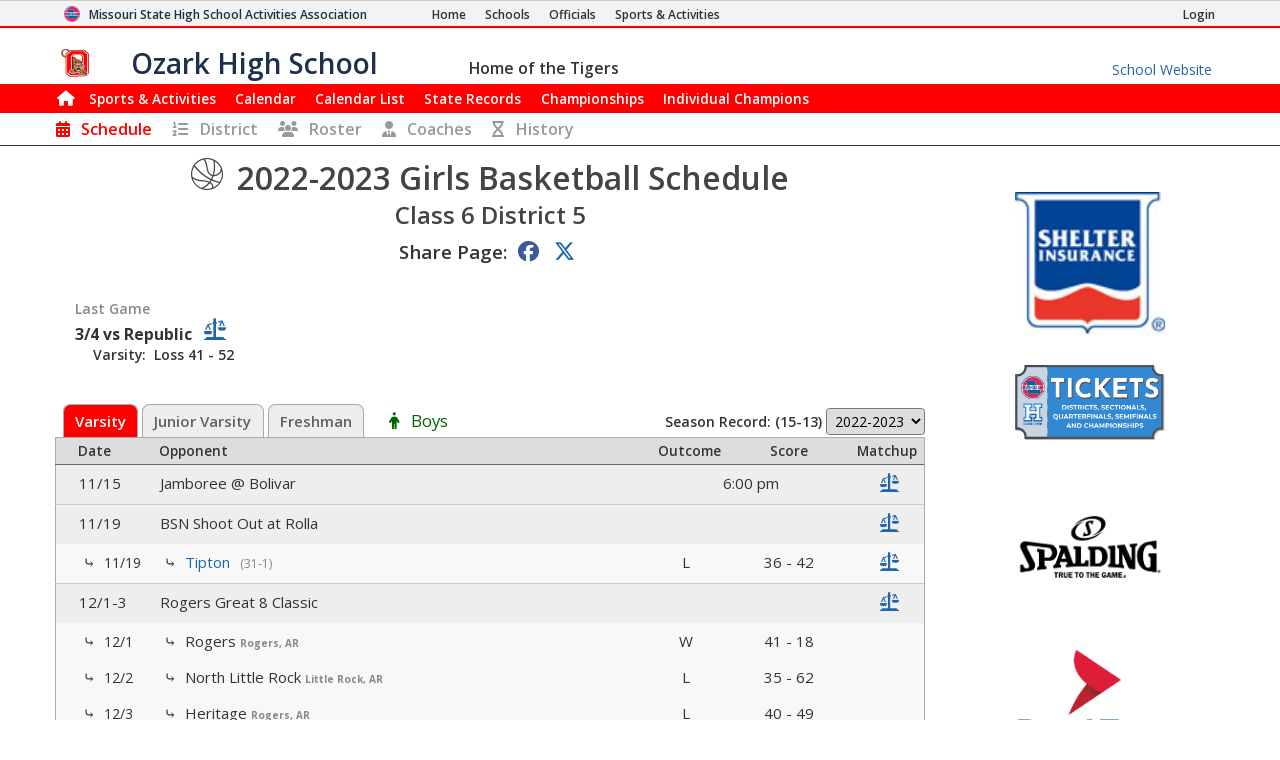

--- FILE ---
content_type: text/html; charset=utf-8
request_url: https://www.mshsaa.org/MySchool/Schedule.aspx?s=154&alg=6&year=2022
body_size: 88254
content:


<!DOCTYPE html>
<html lang="en">
<head><meta charset="utf-8" /><meta name="viewport" content="width=device-width, initial-scale=1" /><meta id="ctl00_metaDesc" name="description" content="Ozark High School Girls Basketball Schedule" /><meta name="keywords" content="missouri activities, high school athletics, high school, missouri athletics, missouri high school activities, missouri high school sports" /><meta name="author" content="MSHSAA" />

    <!-- I'm not sure I want to use this.  Each page has different titles and descriptions -->
    <meta id="ctl00_metaOGTitle" property="og:title" content="Ozark High School Girls Basketball Schedule" /><meta id="ctl00_metaOGDescription" property="og:description" content="Ozark High School Girls Basketball Schedule" /><meta property="og:type" content="website" /><meta property="og:image" itemprop="image primaryImageOfPage" content="https://www.mshsaa.org/resources/mshsaalogo300x300.jpg" /><meta name="robots" content="index, follow" /><meta http-equiv="imagetoolbar" content="no" /><title>
	MSHSAA Ozark High School Girls Basketball Schedule
</title><link rel="icon" href="../favicon.png" type="image/png" />
    
    <!-- BOOTSTRAP 4.6 -->
    <link rel="stylesheet" href="https://cdn.jsdelivr.net/npm/bootstrap@4.6.2/dist/css/bootstrap.min.css" />
    <script src="https://cdn.jsdelivr.net/npm/jquery@3.7.1/dist/jquery.slim.min.js"></script>
    <script src="https://cdn.jsdelivr.net/npm/popper.js@1.16.1/dist/umd/popper.min.js"></script>
    <script src="https://cdn.jsdelivr.net/npm/bootstrap@4.6.2/dist/js/bootstrap.bundle.min.js"></script>

    <script src="https://kit.fontawesome.com/20ff290aeb.js" crossorigin="anonymous"></script>

    <link href="https://fonts.googleapis.com/css?family=Open+Sans:300,400,600,700" rel="stylesheet" type="text/css" />
    
    <!--<link rel="stylesheet" type="text/css" href="../Style/FlatIcons/font/flaticon.css" />-->
    <script type="text/javascript" src="https://www.gstatic.com/charts/loader.js"></script><!-- Google Charts -->
          

    
        <script type="text/javascript">
            window.mshsaa = window.mshsaa || {};
            window.mshsaa.serverVars = {
                errorUrl: '../JS/Service/LogError.aspx',
                rootUrl: '../'
            };
        </script>
    
    
    <!-- InfoLinks -->
    <script type="text/javascript"> var infolinks_pid = 3339059; var infolinks_wsid = 0; </script> <script type="text/javascript" src="//resources.infolinks.com/js/infolinks_main.js"></script>

    <!-- Global site tag (gtag.js) - Google Analytics -->
    <script async src="https://www.googletagmanager.com/gtag/js?id=G-WB0XNW2PZ9"></script>
    <script>
        window.dataLayer = window.dataLayer || [];
        function gtag() { dataLayer.push(arguments); }
        gtag('js', new Date());

        gtag('config', 'G-WB0XNW2PZ9');
    </script>

<link rel="stylesheet" type="text/css" media="all" href="../style/bundle.min.css?scv=1.0.9526.24011" />

<link rel="stylesheet" type="text/css" media="print" href="../style/printbundle.min.css?scv=1.0.9526.24011" />
<script type="text/javascript" src="../js/bundle.min.js?scv=1.0.9526.24011"></script></head>

<body class="responsive myschool">
    

    
    <form method="post" action="./Schedule.aspx?s=154&amp;alg=6&amp;year=2022" id="aspnetForm">
<div class="aspNetHidden">
<input type="hidden" name="__EVENTTARGET" id="__EVENTTARGET" value="" />
<input type="hidden" name="__EVENTARGUMENT" id="__EVENTARGUMENT" value="" />
<input type="hidden" name="__LASTFOCUS" id="__LASTFOCUS" value="" />
<input type="hidden" name="__VIEWSTATEFIELDCOUNT" id="__VIEWSTATEFIELDCOUNT" value="58" />
<input type="hidden" name="__VIEWSTATE" id="__VIEWSTATE" value="Lr3BZXLTW95PX267DbbdGglAszGI7CIsMMczjf5Ih6zmbbj/7CLbCcWFDuahIKqakR8t0D0sLvpy7eGnmIhbfLPwBRSv7wYfs4XehvAq0zcjE/+YMfNPi8GG/fioVUaK/o7wgg5qmcLLqIVfIkSfblTMV+LmG+jz+txyYhmhZCTLCkgZxnnVZXQn2mO0hk9pF6G5fh3VdJsTg+4zNbhU/EGzY5QXf0XkpwtmY7XQx4YIjbO+H/od+Gy7Cr90iwMoT5b4mlGUnT/xVEF+h+81aPNLIoh7MUMw2rF1GUZ8Jw99LaK722v7yI9/AB7TgksUXcfT3p/IffEweITpfhFiExhtY1d+Eid71BZpIOfVpcKj2UhS4ZdlDg+rIt6nOfst9JKMa7uExlXVf4vePDcHHWvzZSsRR639qq5AtI71O+BPjV7Bu8dwWZG+fEVq3RNy+On9aedHCrUc1vV07rF4MEhkY36NWbY/yE8qLMej1VWu+5jPeSUp/odiRVp8sCgqWe3e78RkLi8UMYWvvr8T34KAVAs8Otwzx49p+Z0M2ZurQ4yCQIt00essHzwu6mPdwCq54L+a5ImI5F746kaZZKze/YwZvRjfMDMfAyt4EOvPqm0ekTsX7gLtahRi019UV3DI0krCvUrLZxjPP2b5GP68xxsCVgFpbX0DTM56cgycmUmZBg1VmEyaVUUP5lE0uh/afT4gnmMLGm+tP+orRIGQZD9L21ICQvPkapf20gNPOt5i2nL1IhGCuKCqlqNE62x6XnKGGdmNRfx8Sar0PYabhfC/fOrxpjH4iYax7JjYkUR4MK+B47cFQIIo3gvbHs+2y1CY8cDfQ/JzcE7gauGbnYa+GbawuEVb12N4GO5amsa2UGqC/NhV/eBav6rkX0H17dMDsZ8NCSMezxExlExo1qyp1dlRnn9PbXtzffH4qc3+4MZxF6hI1l8C0hkSZzMKAozK48DCk+bDfZx8NjAsmkJU4SjmjaUQ0NnS" />
<input type="hidden" name="__VIEWSTATE1" id="__VIEWSTATE1" value="[base64]/pPhQYvWH9VKAcjWfFgg6zlZCbsdW7Ro3dQC5x17YY0NNSr6InBmDaG6WdNh8Idax3YsxSg+vtu9TlAGyAt4qzHA46xmh2NNmYt7Xnk0CDvUYw99++5k+L9i2YL7GwX/eBTaFfsdfs+XoqTIV6nNb8NXFfoM25kE9EKM2I1HtZWx2TwFq0105ChZMU5c5UksSdINv92+kLTy3zUgSKqOcdVkczmmOcS8nO9wuIs27Csc8ybmMy5ZaLBkB6o0BmM0I2i08GWGmTdP8m32KcwfbuT5i3M2L83gFZ+PGtC8f850ZtG/Slde/obgl9XiUp694cADnTzXD7Iy9hlVeOLOHdWiYsWnlX34YPfANZc6LjkdHa2LqrLsQNIPjfKvEgQEAo7zq++oiF9SBjM4V0UxhS/72bQOMAPHDOERZ9wOmH+e8gQxt5jQ3hswbkSBQXtEAoMGkusm4aV1JhSk6/Ou9ptYrkYsTRUImLcEDW2NOCIdaureKVb8YulqpNQcs0jv+Z7fe0CT9w9AXgqjfYAEC7UKRc3lxOc1OJ35hVPCMaHIjcGzEb5t+DLhEh9JniKXFV7IQVNank87RnASG2NiXuR/43q4wt3D9W62+3n1SjfpZ8F78m8ouagEVxHJfZE95McKiwjGv9PFere4wJs353Ux9lS2PMN9kYP52YHRuozDrXeRMB6d0EE1C0TTkSmqfkPD9hRCdMiKxnNM6nCHnSOZvJudLam2eWKjBUlDkFRId0PE5JIOt0pvnCM0vALeAQnU" />
<input type="hidden" name="__VIEWSTATE2" id="__VIEWSTATE2" value="Tic5thT2YeU/[base64]/2KW76y5Qd1bYhxIbcL/9hxWDSTyD/J1qDODekN0Z0CnL6/MzO4M6krSDmAWMZLf4PTGFlCclOjrdEHSIXJKlp4aIC/so/FEQVSa+nAkaa2bjeDKSn5CXK868aEgMyXfm5TQHHQI3P/q7SbAY2WZZqU4ibT0emu1uz4Hq5TIWaQ103YJe6gxhgYFQxpwVyq4A9ic4cIDo3zOu3t5IIf3rv7vnkiSEUg1VlfN9HmwZ9T2wDlq1+ai0sFZgzKe48nJmXKVcOuGLtijNUum795AulWYVAqaWhuAj67ytbj+bQ3YBXcydwKAHxzHTxH4xOMuBDPBR/EDx2eM5vOepSguUg7uIvSWnoe5HGYKkj3IgVQzHPyN+NwshxQ58e10qp/HVGuY1b1AG2wwnuwvJ0E0xrZP7qNf5VTGy1WHA0Q4IP9NkD12BnzmU/J99UU+c28NKQBRU56Al3RqBafHDDKSf/CAry/SoPE9ygGp2WtvMAMo5XRI80nv5affQX+8CwabFBkHK+ZHFNRvetRzzLveDWsi1XcPbAQ3qfKq1WcTm58sPNBH9S3VxPY8mm72L2842RTmp4UzZ+i85mo2LMaPVAX/Tsjw22h7WP8obN739A/OmzoaNeTMmnEePy9ajiOxG1DR1YWvTN+FO5DlLs1sYmzuFvuk85WPk7BfgA+uApJ9MN9eGDTEM3oSE6Kh1pzXy0ot" />
<input type="hidden" name="__VIEWSTATE3" id="__VIEWSTATE3" value="khhrNGpxwIx/QgH7LWUTKoECU19rZWPsDYM4ynCm6GZ2J+BrN77nftIfTxEE91dyTAnZ1pnrW2u0vbtSC49cgD2gFLxPhABH3YkG1gdy7RmsffnE3+37AyFJDr6KjrvxLV+/+lOTPJ+c9rNNAmPFkczh8MtcbGOgOAW2vQ6ha9a/nRoQwtHwRN5eB6QsRh1nZInZZOjEm/Cfl9Xpb1kSfuKFA3X8cI1MWHtVD5fcNpDhYh6Fyv7DExlBKt+wZbbqA1v21wOwIIvdX8Fxb1jM6qZU0EjDSzJ9S4udMoUb5tYWEAxkgLeJzLHMcvVhHU6AZYwX2BbqbL+6rlWW0sKLJ2VUB+ARO9s2zlG2EPATdzm/tqLETDKGeHyqKmcBa5aigjqPnWI+2tPS+UEZPrHDCFVmkh0aBDeUe8I0osTs1Dv0Z9PLZ3lNfm4D6JzRRdsLUfsDTK9yoMHP+qI7J2W8B8rC8mzxwTyPz94Kv46bEOnjyyBSRhv9RMIU9hfnd7IQzVQHrXiiTz3gUpgG4SnyE/MuiOfbrDOxPOgaEs2DVGbv4bAbYGIFKRDpKRPNKBgb9gBeiWyGP1MgAFY3j/9ktg6/dDpQGrk5VVMb1WwlL5sXLvrCwR5TTnGWbmgcOhhW1zgMLYrVlMRCsfxi7BwCTjSvPgEej0EpJ42KiCFKvEe1A0bs2Oe6gd44u5lYxQRurdcgC7LGLtFZt1CVVS43GuWrarZ4PP/L+TgR4EHEXuDmb3VvCQC9SjgPKpAkiLvjeYSw1YhYGsnWKwDCInN93Z+FOiprHCPoLZBj6+YKYzByXePTmIlshr7fN9kJezG/tmoGuG38+lRboaI98/M+FEw9dXMZ0zHrB7gqdKrTWWySo/vWE2/fInNzLVytAyA59r8ZCN1l706EyfmorEMjCTeq4rVZOidNY8SXbCfCLmTZlkanrh4TemI8jHqSRMhHHMXIxAmBvjDs52AXdIvfdUstGqa77eom51PFFoPj" />
<input type="hidden" name="__VIEWSTATE4" id="__VIEWSTATE4" value="[base64]/W283tgm3U+qkjlWT/gJU0KZ5Hr0ThnuKZaBvMuHwXn7bv7LnQChsybGZmpjvw66oTWD/zUFDrudTsXkjT0ZBsuvp9TrNgIe8mjOeVLecfdVzoHf9+tT0/o/bbmq3x+BjFZc52Rv6YBn9cm9+HlGQj5WdGlFAM5cGEiPagxqdl/M55gNjMI1nHcnrZePO9LpkWmMi6fNq4rKezR5K61AT6MKC6JGMi2OMPgtCoYGMeUgYAgJEwNtmk9bw/[base64]/tbxhX7WRT6dGGPD0D1JDH+T5saf8z5hVPHz9LA0cBvlZ0AfmHfetlocri6uEBdia6uilbTp0g9c13tdS3UgkcFcudSulyThnvXkDByT9TNcCUhJiKbzWHrENQQWQaCg9NxWEL3IKuOYHcDQgFBYQSeW7rbwFAkU0ZCL/jCW59iU+dE0o4/m7WeidUp7hrQZ+X4dH4pFBHDpsZaYI7Lg+KL4SxGI78R65B92qCD9e4ySU2x1HbYhmtYuaKB+pzXaz7wAaHgWK+GVP0hcx5eHWOV9+Jc30QcTsC2wfx/9/0tsujgpB6XrZjfc9m+g" />
<input type="hidden" name="__VIEWSTATE5" id="__VIEWSTATE5" value="woq681/LlJoLpVXvc1HMSWtLXkd1eFzub9ifVQNbi7LT/9EiS6/4KXGXLTi+uJQI8lLzOFlFWJ+a4845Tm2/4038FZ0L6unUnriNck9RVCC1CRBgUtho2kLPApgPPa2SzPwVtXFpd6YFg6DRybB3duLeDlHod2JDkBI3COUoh9xLrjfwB91ki7iyFVI/9i74egHP4dg/1OSyFWrCvBX1zIX7b6wy3GnhUkdLMPxb9mx+W9aZKNlVX0xCcn4pbmDOaTgYYD/MhA8l0c6iE9HVs83bF24r8KdlTR3G7bc+ksVaCwfgOPCk0iMPuTXE3RUpfNwdsslTP5Q/OvqWynIrosDXNarB5e2mZIsOqVj7ByxxfejMB2TFUzjmpqLtG0trrYpHqHo+Qeckw5Fi3/c1fOYUaLvg+OtzmpSBStBZEftPZ1vp/pW5mkN5vtUPcqUTvsCK29cEXCI9tXTXpBvc+WuBnXqPwBNmBsH4W59MLk1uQ8J13RKhi7ncwgqdAzcRNr/DHnLBg+kcV3boZfATR8/gNJw6pJ5eLyV0hqFwiW0HFohFJwPu39RREGG3gO0fQdJShRrf2/W6fuY9/uT7AH9eT9AC4HCnnYCWgiY/jo+tIFqxB/2MagRNulf8ntD0k2rWPSNAjLg/Ki4SeBvJKwWyA0epdrfZ0Ulu2QV6DLxc5P7YXsp6iugtiQuaBIjvcs4ov1EqdG5cqtD/mndqspaGNVSARDUbOwz0JwEOWYPv3hg91vT2DmrfLWMVdPsL5hA2pijeTYLHuIgV5GYy0tYZMTQjyhfoLZ44GQMZU0sphhOyyw6Qzz1gorOWOMKKnlQX8v+Zdtj7OGxIN0lZ+EkmHicCbJSzZT+hNZ+/NNUQXUCF6YM7eHZlJ/1ROJk0IKAYRKBTHU8g1CiHmECeOJsX6nXLP7jfLl4kL7wPySCGVr0e7Igl4VtXJFj7tfiQFs8bQziLY5uIzkpwMngzwNvfAvDvyqPp//U8XU/q" />
<input type="hidden" name="__VIEWSTATE6" id="__VIEWSTATE6" value="kOmTrGPT0o+zVc4kI3Xu3BHnHQYHwadlfOvdYE5CIo1u8+C4RULZNHQ88a1VJ/A++sMJcawGjuxuo6lH3BLzva6NNxHK+npdKiUtK3SuCYZVFJXKtBYCIqVaic2CTHSbHEocv1ElTpjU9/mufSs4UNuKO4bjfdqX0g2pZ6ngZsJJD2v2uP7/[base64]/3aFvhJaTixX0Z7+oxiR/lBFSM2DCSi1UgTfWkhm9EnOeONpgEkzF+vGf/XJoXE+XO6LYotPgPkT0ocNxO7cqL9Z0ooKMuhMatRk03ITv3Dw5fxDHjWN0kmr+SQTSNH9eq01u4iTiVAlR8IeUGLhiYnbaQkYx0vRgPtCHldKo7yvJ3niDJP+uOEEO2YupKaIOaaxaAOxKUh/X5O02ILzLGEC3T1ct+P4Y0u//rCnkxzLW6pHtLHRRTdJmmRA/[base64]/3+lDGsu9jh1q6p/xEkUKNolN7Jpx4esnl/LXGf0cOcj6Z38MAra89uN71+hUty4COGG0JpEO5ja67h4" />
<input type="hidden" name="__VIEWSTATE7" id="__VIEWSTATE7" value="WYTiA5iXGssdelznKrgznQLl/BgADInooe1ZGqnl6FqtV6Kf0Ggu+mbgJTWogqK37HAvg8+xDNlg1+n0Lo0QR6ddeBXjUYu/qXYkLk1hhtFLsmzGoYlVo2hf3PicfZmjQ5VC4Z6PiV3T8SbtppTcO+nqtzDtG6W56kUiHtfrIxlPQ0FYI8k7IQAI1IUfubDukymyrcP/HH7XOxWw6l3usV9ACI5VHwWrHdJ93DFZ8KZwYOkdfYCpAhKBhCoA1uCzG4VISC2P2VGuQdPv8x+43gOalmod0YRlbc/[base64]/DTvkS9ZICBVWWe9bNTW2Jw3NL+13IHdIScPuqrB8Byhs9tehQm2qsVjKF5ABNnSMJ7mDqxQSvRpzMhJD9qQf4VO/hkmB/YGE/[base64]/zm/GOn4tcpCW2GslYEzPL/bxkF6m0JnQQ3a//9ezGPpQH1AjX/7M840tqe5VDbfQ8nEctsJ9Z8YFFfpoInUx16NG1u5tZwpwSu7XIOR7AkCV8hbg" />
<input type="hidden" name="__VIEWSTATE8" id="__VIEWSTATE8" value="cyuCpbZuF3/mBwIoGEXBznB6lO9AUoTKzJQQwB/vZ1SS+FBwZaQtj6aRy7M9DL/GHH2whpO7Sn/bUgFb5pMDWnvvvQGbwUN4VSpJ9OOqRpKRAy8k5i7fnqp0woWrdX8CXHBSh2zYfW6v8f/NK12/XklMlCyDqi4yVNlrpWtdxUr+kjKBMF5O/lbmotfftEZNBhVxC3X1c6MNFQsXhtHaT7ykiDRmNs2cD4CD4W0+Br+1QsZPDZQl/SlumWZQ4CxVqtYV6z2Lx1nQHKh+mSpldhdXQfQef2fcVexqDZ0/p+cYWk8jL9NtZYM7KfURinNhzWYgEp8hvhrs4wvw1s/vkfMXapg3KPEn1+qUeZybGE6JhRmpjo2e3kaQgBOrCFwAeFJDWPPMN2tj26xicb7vRDARlqE9BO3yzpO3azeoiPEO6dFkpYRb8wb8YL3hPbY8p79pAFr3ceLceIhwG7940WGrwlmGEf+AcbVh58NPwtTvqJuGpvBw4giA6YRo/Rt7lL5XwWynaXlqgsFs4TV9vceF7XZVP+SWjClQDPkFO6HbcQWabOoB5lJ5kzhIjck+GMC1jQEAqCFAYT2+wprp30V9Kc7knZrMBWL671i/aF2zSc9mSrQei5tLcMEsGb4bRNRGJ/KFK/CmrravUnk2crMQ6pzxRl0Hz+9uNaTPe8qYttTdAX+mjKFQXK8WOYqVAvm15ixn5RKhOiNTe69vIquR+i0S/f1x/70Oq29OQM06V+ynm0zblmUk11qT3ppvWJ2eioDn8caMqr3VcTzc7gfZLXtF0zu9YgatqgAwGBwGnSSdjrF6zTan5Ua/j9qnGNtrnSAPA0dRFCEBAGitYNZ+Er9By6Ev/RLVs6qw5lgtwcH6oql5iI/iUYjTKKSJoHAR5xwAB6NItx5zPBVO6NZCL8h2k5h+F6VF9VHvbyzR6hbnv5kaokJziu4qYnZSzc1gH7pkkj1c08p2F6QtVZa9uAnbkwz5MHVoxEn6" />
<input type="hidden" name="__VIEWSTATE9" id="__VIEWSTATE9" value="RQyMLE/[base64]/[base64]/1ICgZt7SHWCLjSrQI4JbK7a0SD5gjYJhpz3iV6ZpSp1zt2o4YBIrpM3CsPzu7nOdaN7uesDLmaTAPlP+7fZa8aWtN3LFDtCqq96hv8E3Z1BMWAHI3LZF2s14pqBwBFSJdalwL3ez3DW1/f5H6hmj2tm9oxXtFaYwsEpQiO8TMN0IK5n3jVed3wEXOBMEYBCfyfQMdpQDTJ+zOXHpRgVHBAuvus8h8uHyYIAHOCeImYHWxofJaNVbFk+hUpsW6BX7M8MjsMFYrOCp1pvSad5suk9QlFaFM67wKoYLRwRb8zb3RaioTEwA/iBocFe4ZZS7Z+h1fNER9zuzaS8P4JvTIhuyTjTOLIHuoXx8ke0Uarrcm/pYUPSUcbKxOszElpsJIPPK3Kq5YhWwP8cEW6qy9ZltL7Bi8IPBLRcVEb8542vlFiyjaarIWV7AaEY8Saa9o4x4yN9BCKluPPhUNqx" />
<input type="hidden" name="__VIEWSTATE10" id="__VIEWSTATE10" value="xsUVI2aIGB+J/Qbe0uTUxGIHS767p4j1oUdao91CovKB12Mm1LHrZ4I+dqay5Dj4RgpuIGi89Cp8U3ttL9OYlWkOqTdtgHgDcWny7na2R9MBgG4Syrtnw6x+xNwO+C7N/IDhdC2dUyNGWg3A1hrRkZrVkTfcxKKuV8S9ZcMOD0EV7jeGSHwAun55XeEq0Kb7sq5FTPwnkkDUqg5d0V7X/34D2xYP53QR/0FYDTzlCh/W1Ynq7zt6VC1l+trwkdY2Q+WVFEziBuAfqyKm3/tR0IRdKum7blVUPhsKh/6UQdFO705YX9iv2M9oK7Rmz3OneG+lW/lT+GH4i5ly7/RpQgMoTYnotItlae6OM/IssgRX6s1oA2DmZ3ZHo0V0gN8tnHOv1UIgiuaeQBdWAyDA9Ud0TLyyZ7hetPN8KLpYbDpzq8l0907/pC7R6Vn/+zx1oddHBSuyw3szMCmon4AkRk9Jgiga/P+oT6b9OosO2Ep5DvHy1OpxjZNUHaObiVW/HvBxGsAoPxjxsBSaYdcQ8Lp/JH08wupgAVdDqbeKI1qnB/sEa6++7vDSg9uQqU3qQ3MEAvq+CQivxX1sGhIA84dCToMk+Rie8NzCDkeHXJ6DxwquM9QeuQKijPRMtmOsaj7fJmK64B+Ba93U4X4SVfMZZD11MHQVEhQvzH2wodN3U45NZ0/cjzE/Ij0UOV2ARpL7WcB5DAaiMgrBOC8WmdfTyr7tc59PmdYP54GdZwSpweThJXCTnVJ7mWzuBagh+k0Gnx0ikNVYyNfSguBnw68z/5W6IvSLlyMhV+V4rUY0bPQV94dWu3BL3+EZ1MiQR1PZ3DiQtaVFeeAzH3FnaiedmIjLureMc67jYfhmTvhJmQqSENp6Hg3dkwv7L0tfoGgVocYIIQx/KCb4+V8nxV+0FhEznrFK2BR4Lew6ckzfoR4uT+DC9wBD5XMewezXzj3IpClrE68yGeeQMjOU1cDcg4bN3mBnYm4qbvXr" />
<input type="hidden" name="__VIEWSTATE11" id="__VIEWSTATE11" value="PcwhfYKJWs2FDtE0a7c/L06jtOo1jTpXZo7ShaHYXDob6cu+oCuj8UwokRAXcV3zC0ks2COw/peDaQzBvV1soTWXEJAr7lJEmD1wnkk0rTGcMJemoqFnFcUItHBueKwBsbbQpqNlNbInlENtrQ8taX7KS0rZds/IR3NYm9RV77QEZ9KyoNz8OFtkCmEV07PywKb6UHLDOitP8bovRuZElXX1Fz0//CJZZw4EUILVNc86wh7vQvLcO+xOxfsk1uuCxk6bQw6oRtHV/ML7o+65I/Tb4vtZbyHvfUnaYZlQSW/Ni2btN1SQEnaWqeOTXCQqDgSL53tIupee4rk4oWcrta3aNPpHhv+zx2mrxUBrXWHYfLQXx+CvmpkQQu3RHPUHDlSH4Ls/NdQuCBjRx5xOWsI6GwfI2KklqXt1Hbe0m4vY4z02TqGD/FhHbx+BaKztiBYHLLfohPvHNuCJw/wOxD1+g5LDVpKwsz+PMMaUErIth6hC/BFoU3a5cDXLVev0kopbjdFkx0MhktyKMypEYV+LJ2j4l8gezWE+ekzKkQg6E3P23h6MD4VWMSoGn9ZVicE+hHsQCKB47AtMPSCLf6WRzkuk9lh2Se4BTF8E7qaZAfm32quYZhI2MGL0+ttYf/08zV0eLrYHOnOyVgVDc/PrCHPv6wVioGulvouUSSXgXJeGMGV0ZrCF14JBmQdpe7dBsisRPaoG7PM8el+QnHcOztJ5bOLcFTGV0vg16VKyUDpEXYIuek/KCjJcLURqiFZNjH4X0uc/muAKAdy0JvyGC+qIzFdC/TKH2tdz0Fx/IUL9Jfniq3iKQs+uS8vwgQpikgAidSjCVxyt7T6ek1D1CTL9MHDdZV1loIX+HwNLKDZ8e8v4t1yJf1AGHjrSVyyP5NK2wlgaWCB7CKwNMLuoeJ3SLW3wI7zPTFP6LG6fkMHhwqwWhStvX6e7gh/LPcmr4te40uWR1qQtvyKDXtTm1UR0mwD4vNUDTO++" />
<input type="hidden" name="__VIEWSTATE12" id="__VIEWSTATE12" value="FDxXXfR08YheZuHzHD/DrIcE4oMKnT7MoUmtKqdkeFn/eQDWmJB8h/1dRl4CXShoIVD5ISdq31K172DQCsp7WGoMK1e0PBdptgzAiBI30GSBQg4NEKuMM6coaaHThpqm07iKcn2Z8cneHujqGOzUW0vccYNt4xy9onMSN6pW/Y531AyLQxubjGbmHu29X75wcJLfmBWBtAFLTYOZXh5x6INLQf0qeVa9Js3cbY+W5oaYQTC/T2lk1Ja6UnRIyixdc9K7lm6XCaGGA0VfwYzbfm9KYkY2SRpJKRNdbYzyOAm2gCeLgQXIMg+QiJPoUeaVYXwGiIt+mNARbNnMcW4bgcZ3y4i+CGdDW3RNS5HNsbr+C4+6DJ5A0nb+TYV5Gy5my+rcDGEjvUgfUrc1zS8vXFBq/jQqXHYDmsI7hHZCy6dCiJIbyl/mDBmcJcrlfM4fTNPQQ5IjhgQDNbFcW9toSIm4hgIjsYzpqpvwYSAW3m321wsSpnMV4BBkRTyZBnFMVaaKHrQd2o08NfBQ+dHNXuBcUKmY9UgCSsbUYZJPl+wZjDPua8L6381PoCYD/y/tJo7qtlpkb3p4kfMLtRqOJAVLmmb9qHMlN/ixabwp8uum5WcJ3bPqULAsSTgESepBoJHzJbtkGIOJsUPgDYzaZ9Y1M/[base64]/OrZJIAo741+ht2dofTIROwxnqspInsapeVyWuKRPOFLdKZmKC5nvi5YS23wELIu1fbNMOTzdlWF9TEXjxdswKega7wBT9X9CXK/pkOd05SAMqf0ps+AvgrCaC/AR9uv9a" />
<input type="hidden" name="__VIEWSTATE13" id="__VIEWSTATE13" value="d3ssL4btnUsJzyS9nCWrm6Hv+/4i9degbxcVDQUgZ6/2/zx4nxpdJgho6+GRT79/EA8SN3EcaW6uRbo33FdMRkC3AZqTD9oz4NAy6zFukymcmc7rH/e9WljAksx8Q145uYzCItgcXzgwO3v08iqhOK2Xv8jT5oGz82Erdz1UoRSidywEtcqopw1fd3l8ZhX/KB9Q8i8XpqS2DFoV+SfIHASr2ROb9dD37H/YJRv0aD2zQTGTCO2FLaensWMWuqB314mAvCcfYqIDrFJ4GI74LN7ofRa1BqBFeYsOQB8j9EjjxmPrM2PJ7XQwLiYAkW0HVfaq8MwZtrx8286LV11SZT+wyS4EVVEAlIrjsy2EJfbAO2Az5I684fHCF+slR1NSHl0lEsE+wVSkxExp6hdBg/hZEa1Gjbq6NTwkfdIt/36jbm93YvNqjpGVR0u//w+kMvKV4pOt7Ldj94FJoRkt1sVwdvY3uewwO4G4iUHkU7rr6q3EQr7B4Ycd9OcuKlMnC+otZIitNUuS8KxtPSWIgOgdK9ix5NBjpJUHkrkC1ciuMvpdoIbf7kE2fCfjhgg/0ZSzApwRZ6qtMSdXlL85qJzCmhR/vUoOSkLeHr0E+LaABfTdM9foxtpBnbEEST/VcXohveiYJlZ4tggWlBv1JaQdlE02zORNb9geuhIv6id5HXqL0GBzQrXFaxWnMbrGZqO0wNGcPq19a6wGM78lW+dmCuacayeRk1O5Mza1EsKb2GeStlwhDKCwx2GbVIKc7bdMj/XRDttTyzWfog+Uk9mpNl6int1LuTpwemk7a3hFZhv/WSWLxZfgp57QQeCeti6Vgr12SPbI3aizcF7+AI/3y/h6T5gZoNkSTUGOklQQTb2+zaxNKBXAGkYzJmu/1xsiVaqq8dIsiw73zr5zzMoriav+Rjl57CkbHmSJNQT+pc8AtrGmwJV4yV/rARywnwDEgW4GIWEMjXKaXxUlWaaVIT0w/jPy4ROTlhHa" />
<input type="hidden" name="__VIEWSTATE14" id="__VIEWSTATE14" value="b9cRNPkCwXWd96S+DmrUEZUdwiWrznOcqI8fBx0Wxv/[base64]/BeenzX+6qj7N8pha9Z1rwwhOL/dkZXM6oY/MfiF4B2OCjVdhcTPjoHFDdF5PvynP8KQQtaVYF7GXrSKe9x4GUQ9U8B4cjhgnJOPjjU73A3e0f9pTdEz4/jmN9srBiPrwEyx4hGfaYW8UR+M3UYXk367QDbHULWv5P4CyMummSliLPYcDcWmrD+24RG9NXbj0CN4knhBxr3ak+yrwln+s7DOY1mgAe+Ar6iGwd8s4yhgT+8X7iJKQjNwaAyvEjAPHA+I0d4dx06mZvBXiFUzSbmfyw+yYnLCgtvADV36R/GANUIt6QtKqgBykPHpZgdLZ/NwAkY9YMLZ54GVN4qvY95AAhUOuUl96zf60ECSNbHbjKNT5DoYsBgybzt8WxwzM8R8qRySKBFJEm6irRKmzA5Nx0+mmTe+dZXz3Jr9qnvWIKrM0FU6Qh7VIickL1Rix+jv/g+LhIO+Sq23ilc61MXX0JcyfQIouUX6dWerLCWO3sz19+La/1MeUTY0tfZ4dfI96cq9Cy41wrmNy4t7c/WJDg7kxnBSdcDzxZ7ibElmOFnix+XbcX+yrKw5iVHAGd6fvEayzqr3jEqQhwZJY63i94QXlxWCAGctcFypuG1L9mNduAXIWqbu5zjIkRU63P8g3Tr8mZn3bpcoOUg4XgCNjvLb35HVIGZS1ouqdT0KT6Wcqi0tkEQNLf4K5QoxyVT/k4BZymqtviuTaOudlkzwUOElrT" />
<input type="hidden" name="__VIEWSTATE15" id="__VIEWSTATE15" value="np4KKg4McR3gxS0ZfMBSlvFgOZV9pZ+RwNVzGiUFTR6OhN44vYxkI7Wy9GBWw/XgZV2o7px/H96eVmIyWeWf9LWGl8bNWEm0oiHwy3mhujrriCGNjNabq7ZMjnoiR/PYxJZNpkX8jHAM/Yrf2P9m+EpcvK2iSmpzvv+ybILh/QzJaXe5pwPtci2/yZ2wNOwuhcKtRTJwI5VQWUxAJg/A4/HL8CNlkoBx/x8VL5hIhYMI+AjxBMekqvqdpVUvB2Yv05KnWoFJWhy27eE2pwNdyCImgJowe8bsZ5Ol9DvdijNp8GcFuLQ0pg9Cesvn5YmHMDokNeLN8aCeHJ8v23ACkvps8P+6m3ZTf2EjeEtlahOnjzLfuEoPKBgXnAJzDQJOpffeXXnoiaMXzR/MqLKDnhQnetxsGWehYFzjmEI6CT1kaoDGBqEfytr8EO5B1hH224t4/[base64]/PS89OTTWEZUnJEZJIwuU72jVmg4xW38e6z8AxAXCVMoNj2Se8hnTpMwKkZJf11f2YMJtmk18fSLY2ZZ9fwoWdJxs3Y30MJAe0x8QtkjuH7rPqJlGbt+AA3CcGKgzofSPnaHkitBVSQdg2DhygPRsZgoWHrEDCo2t/DkpgjG25b6JYBoYZM28xIeEGiSGrs6OkTXn0fv8frxCsU86PLsUIWcxLcmDKZ5pJcPQJhPoojBSvvGu4McjrYpdcQx+5chYm01wM7t/MJ5AMHD0dQMK4Pxzc1OoHmnhh0zuvWt8lj+DHdhKaVwwn7ZXa6icMcj" />
<input type="hidden" name="__VIEWSTATE16" id="__VIEWSTATE16" value="BB1YhwVujHMn1f31rfxsdv/OrgNp8NENSblK0RCy0t15/Acg5seuKBLBm87F1GGh7dLQj8OKe6KSNWC+iRcDj6N0mQ8Z+QJQDLq0GHu9gcPhI/Diw7cZIk9mG4Lo4Px7YLpgmX43KvarLJEhukvqClWN0pLC6OvygHglasHo6xRmW94yA4th+qRq47ZHHIPibYeNXaKPjmHPhAz9cSr1+kUsZ/kR/KxkcSNV+UtJ82A/[base64]/UDkfkhyus/JzbCGs5HSOqKzUzkNwZKJAqoajpx3aGrYfQvvinbq65hTHIhnm8utDQsjA9f0sf4sepZSfiNcY267ZeFYjdL2Md/EZhg9Ac57i/RfOF4rITJreGR3nP80IVuotObNG/TTk/a7h+W/Lyt2yV5TMJ276YyHaik253VCiugwKZjPscTEm7eQaVbH+eX9IZXC2hkCwnfpNB3dn8aRJopqhoCWAA9gA34ew8/RySiqtAnvmQKAXhfh6DnM2+wD13x4f3is8LfCWYP7DjMrYadJ2bex8sq6HP837d+ByAaE+siLDonHaamWGvxc98K/LNhys2HSHJKYDKsczK4qrAJ66ubLVPDRERu8ObC3SDLh5abcBeTyIOMlVKQB3xGTLT/v2IORq7DwDBM7sgIZUNJaoAxP2ZS/kgCeIbyWClHMw" />
<input type="hidden" name="__VIEWSTATE17" id="__VIEWSTATE17" value="[base64]/LlB6Us0SPSYLCK3SV5dkyqcZO0vOEbjd5r/jbOTfCK/OlL+asr3bCBQHvyiiPZvqvzJSpQWaozH49MfWZaizYSPWsUzI/t9OPm19+sh1uk7RF/S5D+++0XKtvzmW0vlL/RbeOlO6wECG7gVr75DhP/CsMQacN3j3Iyeeuu/6/rfl5FEONvMX1JNfY9lxubzWG9DD/Bgi1uBy9ijJErWpwgCjhz3c7Gx/KrWbS0fPbUcsXBWkwOy30LH8vZsD7WEKzzyiNQFmw+ewYvtg07+Ii7OlsM1/dIFeZj74j0B5eFlk5P2pEL0YqtQPWIoM3kWAR3ITtVq5fEaYfm2jA/msJUM0lcANo1JpPlWijTKmhhthYWMSXlpE6q3PEbB3NNFbuPfZH4+4OSFwdP0T14y7bKqAF4crBghFzEH3c5kfWME2xvahKp83wlR9mSiLdaRz9s2z6O+2JPGMODofHeoBMD8vJIHkvyGClaURNTtxvCd1IQqUGPRL9PKMoIZK9RoxojFMgmAmFunscTMS/hD2J4DpU2ibvL41SjRu5lK+KjK0SOeMSpHQ7GDm1Hzp2v4W5MvR3J3IgjFD/En0Z2eyxTCLKWG6MIdpHtN5Il7ISfemdnFR/HhCqjbQzs98CltA51cjAXXlxh98dGloB9aG+HmeNg6MtJz/JnzZFGQibDk00X" />
<input type="hidden" name="__VIEWSTATE18" id="__VIEWSTATE18" value="z0Iejpy4lgSBEfEW5qW4+cFL4mCmGi6xCGIxZyAS5zqpRtLPc+uJwZM0xo+ZXodg7171t0EBJRGK3l93B7gs0Hrg+vWS3BBQMW6L36B7vIxhPYm05a/vfQpif9ADPMd9qPJBgVDAc/VFAZvJtfu5NrkwTTkCjSE+vbrOA/FiXz5l1rroCFqU7eybLjfK5kfE82MSado6FInx2YmLj+MNj/fDCHlPZFUsVWMS8SICiRcb/TShJoxWr1/[base64]/eaJVJoKUAoUc0J70M/afBlGg8effMJR4MbrVDUVpzr7PqgQKusa0eNxAArzXImpdJwBdUaOYLrFBMR5eDhh13L/3onWqlJD2owz8GRbXOmTlyo8F7me/ftGAMl0N0v0LpynskGZcQwPjO88914YfQcvUpKn+SGsm028oDX1/DetuVord3/GvB7LgCybu2x+35KyTrl3maGdQRvt5+k2rjDqqe/v7ve17oOGUXU7NiIB7xsPJWbonLPCg3Q++reK0sRlKCHb9JvLGQZnm4ygeEm7yUXCQ9tGQAaPSktlcRB4AuG2ujTlhF8C4f1otaoHrdcCX4q6MF1bN5jIPGM6FyPjfixjAGsv2nuQ9plzD+w8aMkgvRIcaRMiB6EuxROHiGDU0h/bRHXMYZHG7FGcgwR7vNsUYXNaM9jy0GspzWnsTdE6e8uZp9dZStltenc5GOkz2gHpt4eecXUIVbXq+xw55KtkNZmC0G3uWUCrvgvP8Ld+oJ8WvdweT3LHKkKoHsLd//ZqAl1ZWgw7ldj7zmpZLiUpn8ew9Xl+Msa+x" />
<input type="hidden" name="__VIEWSTATE19" id="__VIEWSTATE19" value="FXH09M9Dv6S+J322GRZMyQwVgrLh1yS0xFhnddue7HCOAGb3XehwQWujLQ/VaoZvc/soSsmsbCnDV9m9pp5jUa+lrECOJ+cOBLwk7hsMC6UYYkxq7yyab2D+vmndDSmo/y7w50bdOWOVJ0QYSuuBefDg/5KxcQLA0HKz9zr1/h9Nlnn28uM0+BhShtQ13Q7ZQ1fY1syAYx2ZGPAqfM26a28I9lF6sOyD4h3PE/N0vyyqHWgEpJw+RK4628wuxdb7ugR+qbowpfxDgiIwZOrxt8WAVjjB9yvTVC8WYKSC89hlpPx+T01F/12tBxmullS6+b/j6wpzvaQQrc39NGLT7RBBSYqmmUDYVDWHVodvmMPM9qq718iOzAEirF4WxdklU2VVvKhtVnn/C+3et3QtGZgsvRhvO2M13JpXLO8eXBGxSeS/wBvfE5Xt7bjWjHG9l14phZ+WyXYi002ah92iZ2m+GRLYFSoCfWGfasKF1BAjDr2e+stHiuHKLSXhW3SkuYPts723poUHb1X8UZgdoaF5g2bTjSS+W9M2E0m8BsfqOaJRNNVhP0UCt5Tp8+G2+zpU9fsCaoRiho1N/I/4kWvYN1FY4cMLW60XKkgelXGVKiVUUGpHVOYiGIkqHV5mHwk7ivOZA0UDgfkRAKyhB/2CQ9/[base64]/bfr1sW8/6VWXoSlUEJM" />
<input type="hidden" name="__VIEWSTATE20" id="__VIEWSTATE20" value="bIe/6JQbL15tueUveg+FBxIwy12fdfxmCC5vdnMFGLnwfvxNYHIytfgE9cAEJMkYHdVyA+gQY3E9BSmCx9qr3FWStQnLIVLbJ9CcHok8NBIyu0EelQSI30fqYGPE6qSjOJdpzwBvQ104s+7GwDyjtHJ32NFrkxcIY/VWqMG0Q44Wbuj7sLh3kC8PGu21ye39P0vHzb+Prm+FeSLqoKidmrj4ujUpSXjxUcqfgdC+Hb1GftKN74+QCeyXUg/pD8Oclj7pkxwBNxTw+C1x1ezmjfbCXYZLs/EbI3G/EXRP/mjlJiARZFxKZ9tBNp48wRWA16fl/FkgUnJdjAoxkouFkLhaMeSS7WpkYutGMPBv2kOJ0pCNs4F4FNk6ZylpUnOiQAXyL2OhS15lOaPe1EkPWZvgGtGeYPl2OrYbfb6Miy2G7+VDTM7yPR01At9BIzPGGe+hWtBRyRl+7q43T3d3CdCruksb/hs5UNHPem/3MxQJVhMUMDhJcdVaE8CdI6xPyJ9pIQlVr3bq6K95LoPgsJoWipjWUGlKB2a/No8XaMPWGgPkUdQBvhS1IsEge7aw+ENvNkqNBUw+bqR1OKddDx5hMhOzH9BWtfSA46DsxNrehw3AnCp90qdwbo95LW1BGFaAsw9ybx2JJapGgZoxwOSqBORGtBZP6+XF00X/v6D0KPM2dOkvBrG0VzETla/jT4bnyxSaP079yeNm4CeSU7EOubNaXE02ygsX3sOlxUL7472GedzOqEx1hM43yIDVLqcRy4w/W+KOhBzIZJ1cyChBBPrwhW54uQU0skTrsXSEXhXFIyvg74+0CPV8ly8wKJZsjkmsUky1IQnUyndg+7W/TLt4FIaVnYsfDCypS4wg4J2ZszDP1O+1ZEs9fu8K4s/0q0lV499h42jCgivswuOCLkkd5Mtdxd1KZGDGLpXWjR8p7FukSlRK3Yv7D9f5LiYdOLOEDl4wCW9HHwrqcIUKzKMBguEfUVrND9oC" />
<input type="hidden" name="__VIEWSTATE21" id="__VIEWSTATE21" value="Yw49/SX2uK+GBUpWwz/+cba+yLxhn5s5FbmWoJnDrGhiTLRlYrgQCCD1hC5kYldFJdsrmk838Pz3Bzc02Mrpq0yAPMAkIBo6pcQPvah3yH8FFJ7Mo5dOUIcAxYqgshThEE+ZnAlru4HpTQ7lEiqu53csXHoSoV/k7loKmOZSR72/EgETKDakHwQCV0udctKMUOjjTxVmg1eulQOUcfZEDxSIm8De8nT8jYzdK0ILlzV192H+9MdK7DKlFx619bvESA4Kph2eN/tBaGh1RoHEyTOhc6EIOMmxMm06dmdiGSQzQ4PrKh8EzD7Ptp+RW42guIHA7EWLLanZSZBORMTW4xzLABbz++wTsjqOmeWyPUWlO4PlZ03x769GItJ2/eGqv9G46a6LkWTjM+WygWmRbawXy2wEdJshIbZDjtfM613eOH6Ob+n87X46Hjf0bqoLcSxYHMpnS5Nkk7DVuRngqqcKAD0D53ZpF+oePPZ6expzb3Q0C6EyFu1bSqpK1jKc+++Q2gXLVPRYHd2HL/[base64]/vRk5HZECgvbBVhK0RZ/DihCfx/OMcUE4oXSAHA/Csaat8CCHH74pLog+osGKzAIyG1MIq0JzEmarRXF6tI9ycpJ5X0lgL2M98A/D0rPrWTP4ZgSYaij95bt3SgwE/hNtBMp2xwhSy/KEAeEPWE8jD/wfdr3l0buHJn6EAD2HMv+jfI5ewwnZ9jh/KSZjzwhDM7Arbn3XP53CfV2rPQUUEKoJJ0HK" />
<input type="hidden" name="__VIEWSTATE22" id="__VIEWSTATE22" value="qdNOHO2g1HdwZkuKk39FOrSt5YujvmB2vGnOTO8/JJq1Jxfk/s1WFIjMd5g7ICGTc/t2eo1NlKGERD1uLSuuivjMEf+Yib3Ly/3AH+7FnX1XxvVrrc5I9GPQcqcl7Q/x+FUzNGOjABjaCd9kVrjljm88pENjJqOmeb3tRikEAZDRNNxl69iF/FjdAGBrZeGtvjQdZ0vRzIokaZS1zWZ05TwXWpSi91zYALX2ayR0y3vKeYN+fXM7vnj5/LgzH3XK6PE98hyp5TyD5LbGd5lW2j3sVritC2KNU+WjPcMYs+fZ84qJem7lsosS/zkOvn+t2vtI6EWvXL8CEaV1ibkYNhARQ+o7NDDbvvUM0eb8Sigav5JB85ZV/7hT8Z2OKnTy+DVTRTkJWyWWDFFK7IYg8wsoP1hU/JzMw7Jc9/nKlzb55y8t2jBWgKtNqacPR6G0SUiC3NRl/3Lqh2w17ClmSPGWmofMSSUk86AfBy4pwt2RNklI48k/3OnH4muZEh/16pliivn0OVx3NCZTlwN93TsboS/eGC1lg7bn3OFQI9/ZtTx31AMgAb9BMcPakHfL6Tt4SJ0GhFeDq/TnzvSYyVRhm/DW/iSxbWXJnevzpOFAPDLnRgLz+oUdMN8rvf1VCK9rq149Pf+T7msJmYhnJOuLcSYP9sXjXs+ECZRpEgmdLqjBp7Km4f1R6lYk3ireoPA1qNuIZV6QXLo1OhjdviKuIbzeXZyXR01TWxWa0KyTC7cyqHIp829vVOOz5mI+r0zZzYYW/1CT8OYyL6QFsj+7mNM4PbC2RowJa/6ma0Ub6lsQiYKZcfQmsu/Mcs4ET62hgLm+R3llH4L2y+aQMUF0/DzreOnnyI9QCprRYN4MiEsN8xN7RDHxCgt88TSzQLMfL/VeBmBUsfIN23ZVPTsRMtVpphs4BPLTf43MevMRd4/ycSBAoqDEDKv20Cb889lHr17/SDZ23DaSVZBfK9dgiIkYq5VNBAVBonUd" />
<input type="hidden" name="__VIEWSTATE23" id="__VIEWSTATE23" value="fES0toVwQQwsUtn+U1Zx2FrOTr/3zsLSEcx4I3ctcQhVw6P42E2vLqHUykclhHsJv0TzakntVHNa/xl1XRhQE6CO+206h2AFUa59N5wfCArBOwT8/z3iVTX/iLI6EQkZPtC7QX/GCk3ovhwwK5DMGMQ/[base64]/Ba87KsUeSGfEmm3RNh9Pz2MV5gYIsfz20x9gEX5efOwSETLi/yqSFkvQVpa4oK8KstqUI9yq4vpGNVkVDK3FsNeFbwMoBc+E/hW/Azy3R7EXguHEA9Y7iOfkaVDeFxEKb7NSWNbIJ/6w6HLD3PVmHy3A/7OttHPXJHiha92wOwxbClhJM/jPFDVpHNgj3Iz3aBbeRNKir65pcFr+1iFHZRun/WN1ZD8J4+Vp3l8ZnEEKdMKl7FABwyxZEUtFcRGY6t/zDApSgg1rgupCtCtJJt3xQGFLPhZljwcAn/JDtzaUojk8kX3a90xZJrV15NftGFpObWaQUUaY3wwGgR7FsZKV4Uw9ygoe/wYdKXUSBl4UHMc3IHd1ctxWR4qmxKbOnIYtPBqmW9yAeSTyPT+tuQRnixW5r4k3i/ICAGFXI9a0CNbIlHEnxzJDBzraFVy6doEAfHtYTvl8+ePBWAfgMbsH7y0dmPAM6WMU+0qOJu0TX3aKWWE2biKv4LCRk50vgWuTpHRrMAiNkBxlwk" />
<input type="hidden" name="__VIEWSTATE24" id="__VIEWSTATE24" value="tB/0WRdae4TKi0JwlwZSCwzF19dyPjKefbbSxcC6+Lq9KcHKb8od0uKg2sVqzE7kGtaeJzxZRN+78/+cnzw4TKi/iOU+qZO4qCj9yQMCVPdL1moN0kUcp/BysriGZEgqPdhORHKcESODZWtT17Z66s08FGfr2n+fSj81MtpXG8bvsI36WFeksu1NAkR7XiP2nBMkA1Dw09C7fAlZWMzM8N0+x/eXWU55O/vpUQi8Yfl4lHUYsuEHNU/[base64]/5WiUE2jNn5RpbuOxrHEx7ImmvPNykU8gHxvX+Db/Yl5f8G4FsjQ0AOXrP6onynlWkDVPRzhUgIJz+X5UNkZYHj/kChy/mlNWT8k9is+V62vEy+frkLYd8/HSpy9kjaHsPY5R9P+loiORjzn7sFXQvFVlvlQf9aUZmGw0q8SQFxIIROhC6bZNNmHLtLQNM4dEdYnPaUxU8twOY6akTEpHS/yS9Tu7lslJH7mkAU6tCRjjBXwghgudo0rb0MnNx+CTrAa4Jlkqsw8+IZDB9wjwZ4sqn9zQXexdfCwFX2+tE+d+ppdQJHDBIhINzUKtYGT8LKBZlmic0uGnDgvHBYLLBsi6m/0bVpOPIFDSgrnbDcEYDZ0nw8FEQxnD6pKfMyI1o9fXt/DcXyJ0ckW/qwgkfh8NKscHuKF7uzEtVPUMY6o6a68jbtDyEnHqeKCIyR1htiMa+mX2MnAbHom" />
<input type="hidden" name="__VIEWSTATE25" id="__VIEWSTATE25" value="ie5RwFUoQMz644yQ8C3t57pTXqBBg4vh78xbgvM3b+3jsy6K17oBfkwTvpAyhdHPOZuOuukHiKFrEQVW5P/[base64]/71TvtfN71R1FntgOWmLleyA2EPgsH+fA3c9MQu3yBzftPogbmf2eYGeymBaw+vHA64eDfdnkLr3jsDb2c1rLWsKbFUm8HUc47wnlSTURAr2Hl9xxhGPkDGTQTO6nOczyqkHI9teicfdTxQ+QRWOdZNP2C+KGDXYyiqdEhlltWzIdv9Me/v6LMV56aGNTra0Xj8YVcirDeMeyheTdQiTgP69iJfY9GmGfWUDvV/Yv6T+IK9e4oVC9eU8y+qiH6Xpr8jCkxTzH0ahC9p2HKt5Nre1RDIjMh4+FkUrjrtWTusSa887etdu7VDmv/EaX2WoVgE1rTvUd/nhCJ3xbAMt9HwNqYdyktExxr1G8XDg+Bh1ZbumDYG/jW5rbRUn7j6bgs8DF39rRTIJzf2dgkuI32hCB7Hu54InLrogYkU3+/5va59bRaapQYd7cw2xylaatbl5+3wpSuVr8jp31EAipnkQjkG+JV2fmWZSujNzcCOIk1o9xUtyQ5IbppzJuXfUJiV87gM2IZMTBIAksGdhaJaKCC6F6pOHUZW4z/8MXlT5jwVEGezkqyjaWNQUoAY+kum+6CjRmeGsEoz7z+G7Q75LN0pJiLOMnB2zk5K9jOZoomRbcYiBsV3Ahw0WWRXB+5pvmYtqRFHBBRfjW98vKzlyJ1TYzoPYD+JJpH4xVuFMkaghXmZQ" />
<input type="hidden" name="__VIEWSTATE26" id="__VIEWSTATE26" value="A6wI0OCILoqB9Vh/ZmajVF2MWP7SEMqUedDwbY7cH160M8ZwjqnEItWv8DX2C+3K1K6csYVF69XznMVj0U4/CMhcAA/1OMP4kq9nDRW+y8yJHddSui4knVSZbY39lC1lo3mPXYeJLtNTlRjbFkySKX8fjjZqtcobWV5wdKNDuXG7yZKkBe16V2HqzboHHXZaPx9HFAXmFBOkzioziugaO427tKnA4+31Wsa2++qChW//sTN+5/jysmjSosjuTjzUtSX+eie2OdwphTeNhK9spJry1U4oSBRah2BGhD+CwnlI0AngzkAIPWZOCqwlu/iizR+7RA77T4uM7caFP/YL4I4dUED8mpl6A+tvyvLAvpB+TlKrAsx4Rix3Ji0poaNjjQ5BJX+BZY8lqrSU5/rr2CNRWlbB1HRa0B994uymupZIBQ5pOYXifJcRbRioRdW6KhBm2Q9mSS0nW1NEb6u1aB25DifvRb1PYVsHXtSPoAszjxMYUv2vri3GK3aU56plTbjog9i65FR4zzaTKU6UTrr090E4Kb0JuTqwwVqdNt5gs3/H39g0iqZ1dq2P599uZaC6k1S2WnwW2/vJWSM03Q4P/CqkzCFRo6oQRa9q4ezb4p2KeOoHztHr+Cl0HhKKJ0G8P+A21bB9cN/E2xChj2lQt+7dQVLH5ytaH9ViWKId/H1MgJVGhsCDAvU5po723FWtNfRSkPk61aa02Zdg9kZxGJmBj310gh58kk8jWjdGQpnRyRLYoF0BXeaTg4/iUZOoKTRyfxk4SMbsm0ERag/lO4AnByUwhEKLlFvGPT0cYhsplRKRl+dD4Ml6xBx/KWrku3Gn7efMp3ccYQHuj4eD6UFQPXLgelKV+MoKWPhfl4QT8/pmFyYloqbrXvj7bI4NEJ/8ms029D6+JOpNDx49m9ivOrF15YVuotjfIuuV2/jXIDEhHtC0kuxGWXrrc3NtmQiRSd9OF07IwTqfH/E3k2u/cC39+gZjHuEk" />
<input type="hidden" name="__VIEWSTATE27" id="__VIEWSTATE27" value="CrheXipr2kPQB1UwPCG+7l7bACDOK+f8gICqRONRFPWNWpo1AnJCNg8EHvaKFyZn8nxnkRwHrQGCx0UFOJdDGPLx27ddVddaMQRPxdN2p0hU4vhjuXMk1NNMzdevxMpunIEkgwGHx/OJsMDicJKUFucwhGbVbfiZpjHAErgNVBwW7xYDMx3rE4MsYpcdK6C4up/ZSpREOKyHycO3AY2D39V8bcWggG8Mc7+xToJpgxxiuZ8BYexSEJIOykD+HXD0BcVyno2P6pUrfhw5ql9hP0I1fl4wouSsRd74SJo8mRYizSPOusfgulst8YVT/Z/0IWfzmlSq3uay1NnyxhMY5PYOLrj45J6l2QEFgZAO3RnIpG5GzgIHRCgKfs7n7P8TRgxgWNrO80XAP7f+YXNNStY7RP3sHXOMzf8UxdlGl3C9LHwvC2QtS8rAUXDx9rtxz1nWsZyc+3GOCCgj6xIAdUQGLzXmrpT/QiqN3bEHsQpCTd8gKghZW42ks3qb8aint4YkwjhxJZGFmdqQ4jiOAiuvPjGy4kYjOZ83kcR88IfAwrQ52XFRBttROt/zV2qANVvGTooiLBwlW521aqVHsdZj/cNGOTzsBNoZj1Z3PDFVlrICG4D90t9/zQ7IDQqJqhEp9PTQFiIktXcj4PORCPa5jtD6TvQABLtyiawe053ITQYiNL/HkdfDmTRa3k83WIKZMFJzQAOQgtoD2ylIOLT0yyuVz7M5EmD1V4aBhw+B3xxL/vmx3Bqg0bAo//[base64]/mGyFiBTlIqPUFOd+RujWdGv" />
<input type="hidden" name="__VIEWSTATE28" id="__VIEWSTATE28" value="uRh3BQ2jId+Yg+kl54Nq2kWgvBitzrRb/LJhqXhdKbl6YrhsXRznKtj+9e8sMsKRlcZjSxJYqUgpU5VA4AgbRJk6WiJz2sgyKLEzKloOYtx1xMLKKOTe8n+klcFcfTbME/Z6b56+XuWvDIq3UZDJYPkTQ2CHT17zHsENxDx5SGv+AtsUPIly98RlUBN/[base64]/OteoB4hB05SPxVZRVxPWJDeuwz+jK44Dj5kUTFvcVVCIb3qLXbMFHkoFg1yFv/abBBkjyaJYDyTaP4H8P6tHahk2nRkAuDe9ZJcHwwcqFoF4okZTxUtXemA7UcEYyUM+ueq6lt8YmPOm0v4GT5BC2X+tHM6fIh2Iu335/[base64]/DBHH9/xA9vCJZGcTS1ntOrv6hJoUAw0R7L2r1uo79tZ3PAhR7ziRplX2Z4jfTV9rtf3w9JUKfDmmDZDauJw7KYcB+b/IaMhAAaDgXDZ" />
<input type="hidden" name="__VIEWSTATE29" id="__VIEWSTATE29" value="thEnWOfkAQekg/f/feAbMNWc638uVwvRIhWOElJezGr/45aSpOkNVNIKhF81zygrN2eVXGJiGDsNB6USXGzh/a/8AO89QhZ3eBz2iCfaFznF9E5WOmd3PrjOYxPDvxlCGJ38Uipjzk41qjGqD3XxsIu2prXQomMzYq9NuN8zHbkuEDHqmmz8oofy7nd58vnxvWtJVWPw2GMM5MwSXs+moKpGtGSfWKhzvyWt/[base64]/GkssK6s2F6dv+b3/olOaRymmQNvm0hyBxcFf/jUdx2QCbI5Vc7mLD6mbGMqGRo3GsVqhPOKRIc8Ir6SP3VxNgs1HCowX0W+xWVYILaUP3Y0xEZC7c6GesvBHJoSctbH64jx1AWbV0oPTTU0cJjik81wyxYOpZGnf+cbnuePPz14ca7wl/LU4jQl6tOQIWNop+Tu0JD7/bN4hf1wqPiJYn5XywmIrxqrlQtHiKmExSGNmYAqBNbFwxpqdrXug76ejvE76J6UW7D3TMPZMksrTnzvdFeF0YykbfIqpiAtoHzYHqetxo3bEHCTOyjLJt7kqpM8aVWW0iLEZoKS2zPS2HkfrGyVL1oMOlH1aHPCc81sA5pc0tPmDRYO3DY0ACdv72tsZ1qX8JQ5/Xy6qbCIIygGnV1KNPc1QLQjMelWYSuQFvX2T8mAB8o3QxgUUypmqnN8N181WVenymBbuywelbkpUqjRm" />
<input type="hidden" name="__VIEWSTATE30" id="__VIEWSTATE30" value="OjACo7MC3hiqumvF+rDtis/lo+sxAKoIFpSjdjzD17yxgg8hbgjJx7qNMxNA3Kf/l9y/Fm0NAlJtYYhkr+Q9H2HTzp4HJ0l2AbLh58dWyBR/pfv8xBD4/TPxlbHx048vVWb8zkHAkpFEq5TmoiYXhv5GLwFxuuk3CppY6Qzu0Vg5/N2PvYnv6BkRPXXCDSwKAg4dSXes8to8+4jRv8FtNZaRUGn2/[base64]/TM7Ato33hXe5JtpfH8xOPMsZk01JNU6+ZWS9nmtzuoIcm95RGDo0B2AN3hXcUf8UZSslHUQuB6L46PywUUqrhvm4qtQmzEP7mbA0EV/kpveKxF2GmTP0PdVwl4fuYSES2Bm0ngGF/[base64]/LD" />
<input type="hidden" name="__VIEWSTATE31" id="__VIEWSTATE31" value="HLvlrHerhws4gsj5z52UBXlWCtfMrDCBw8nlWTdnfEbqO290ZmylFIFFIp1pl5u30vveMvIeZ7ASrwqdJ9uxFQvHdlvZwa7VV9f6VGVdCIF8yDfYcMlHHib2AROr0K3GbhNJuFxIh3/N49CLBykpCnyCE27pbI1JYINRC/Jh7OYhkOoUKoiXn149Ixpr3mdUvVgaqMSqycItGC6dQfoV1hASi28b9LT8wi6Xh6lVW0mNHm/gWr/neZwUtYpSM/Ih139akKS4qxgSX/MjWigF04Zx0t/[base64]/qtlhizJrvNfdzxg4r4gyiawPcBPAO4VE9YZ9MXbXBC+QqKNcRctPqTLhxfRJyUH3RlBXb1Kx+hMsncKhM3QhQomDgwQyw0vlykaAERF9mISgfuCqOH+++f8q2/n2PRxxYtj+WRHF+ABJ1yg8uAN7lJ0lKkLL2PjYYKPc//1mGwVpXHWGG9dAsoibqaV8++AeQoG4RGX7cChU2IXmRyma8qxqIuJJr6CdemdGPPH89GYqnDAtGlQKU9A4jhXetd02sHY6vDl5pegraYABpwli/QB4pPZNUsVZ9DBOSGI3a66Wc3Vh6yQag1PKBDx8/i+evxYpxvWCjdhMePakGvqIZ/MK521edaWk1nV94ipistNRPZ0jfaipT8jwdVI9" />
<input type="hidden" name="__VIEWSTATE32" id="__VIEWSTATE32" value="KB/6I7GK8cTtAI7MK859G2/NwkAlxGBywyL8IoHVD0QBPt9gGco5zmgMhlKionenOPlQNdMPda7H4+13fxgAwE1C5SMokz7L5b6ZFZcw+SBt1K7PqT4iBD8OSWaFcFtRrhY1ZNmphZEwLdE/6NR03etAp+QCncagvG00PP1qzyTyMLIzJJQUTvQptyGWy5tQ1/9VxvPSNu8nQlimlYPSC+OlxkSmrXOIwO0H5IKFHiaxCwj37WXL8cB7FOxu502wK/kK5wMb30ufQxekHwJaG0GmERa9T41gtbuJJToK4VLOrkj5HDjuRJ16/fbtPXNgeuiUqg5GP3nQSJcQq9b3msrYB1aUJ+wzifuDFWx4p5FHaHF0XexbkaGQlVsFJ+2/hdmLbLNLF3dFOp3kLE6khWV6WCrUAMY0ukKx/bcdD8sOefMoosJaV1tHC2RkVW/h1kXJXjsD5wd9tZmcwYhgt/LAaYGUZ/W4CB4k28I1K97Z20ilc03b9in8EMeK/[base64]/XmTVVrzFrDbeRNyobnYnelsKI+jeYwHeZ0daxLYG6f7OIXGehUdB8P/OPutyAegolZ2ho5XGLihx0A83aLRmLjoDXRougInokQxATWLWBwFSsh0/ax34/pcK371lfd4EJ33Cg2aQJLHSnMvUbVPTSTroXETFFph/hQvs+KK5Hhuss++rJyaB7r7j56Fn8bM0MhcppuKJeKuQXYPlEXpqw7I6MRxaM8O3R3zqPLe3YHXX29o+eQnuEIgxaUIqPipW3sdyptBtHisc7WaUU0zbJEfXW6dEXY9mv" />
<input type="hidden" name="__VIEWSTATE33" id="__VIEWSTATE33" value="Rn2pGncF2agE9aPwglOnksJYh41xmPxq+jMCgUJKuWH8BsTPLtbyS6yySVnqxyzIWwJD+wZnuDFrSjAaYeld3+ecvlckoSjW2/b9OQZLtYoA+Axut/fCVZ9uWaIzcQ+rKqVItB2ERh6ytNr1SsLXUU+Mp0NnpLj1CNU3b/wovGZwKPpe0xczkk4n8KMeKEpQSkpU1PwuBHGNZLTgm7FrudYuMc2iIaaWWI4isEleZf+FaE29WPFxAX7B2aeSuHiliizUTHfHEV7jQ4lswT9CTgPO4OFLyHh0z0ClvdcNZQbXw4lm29XxyvNbWteFlua11aTy9+4FCuXc4f4TXR1y8p/cLe9eBISr8IAvXdNtKiRmFnVWF0Ip2QkOsQhYZWnCL5c5yWcSUUsWQWc9Ln1IiRrDFRPqDSScjuVZYL1YjSwPKC8TQB5nY3OtaH/ECmXr4TrZbjmJPSxzJ/Mo1RSGwffdPi5GDMJO2BB02234+e4Lxzh9I1Jlhjb405sKL2kf/6PO/DdXgePYbUa0z7f+SnrCmH2ilP6a4R6h/SB3OGkV/fuHDoztc1UxUpSTRmPg9Z3gpuKPZGs0gLJMbnQIrFnmfKuTKtwnG38BDf+aVWjI7Byi5YWHbGHkTHKKDO6kbeoVMsAij0DfqyuPQ8DNpZLqatpWPWJWobbapdRKqMUnOfE/[base64]/p8rPlhnqMaOG5DNvlePmEsNX3Aex55Fl4FVXhfzMpDKNyO2GP62GniIMNgbz67MVp1X6KzHAXGLcYAD9DSWDiFIYEZ7ju7r0RZ" />
<input type="hidden" name="__VIEWSTATE34" id="__VIEWSTATE34" value="2bBWS8ViEDQ1AusHHvahDS03nKCGYno+a3kGLUY6NVKhXh8/kOJkoqowBRHra9WgjxEO5a9LriyzIaQejIZsCE+hLHfbXfpZLhvt1GbPPalA8o50oBF0NMNOqReN1LaYesCMhQW85Aqejq+dMCQOmRQxcbKuYScXUGsSApmuqg1fJYlby/PwJGVlXQvHpJnFBc3x9ew7oS0CkOyyvTn9yngJQT9LIn27T0qm1fmK1G4T65jO6yxvODLqrk+qpSxBxMH8/1xo07EmL7mUIhU1mQcXktegY5kWVgkmjOFf24iZDigjcvRS2c1PFcmS+4lZf2mqZhmfWG6GeXZOuYaQkP6oqeI/vxS8zcEBsXNM4aIBvOR5PC0Qq3Vefb14by9Y/DIyP++n+XetTwI9LZlCDCQT3Q3l4r8OCtRSxlJsomMiVQj6Ryabp6kn4cODsopu0PG91q8sXf2ifNg6K6oJQfrm7HsQYc1J12xMZTRksRYSvMbEnyBJiU5iAIsYbNFxtrSdWB0WevkZrSuIkviX5+NE9REgnTlPQpOHm7IlR3kSq2tY5dK31mkwl/yLp7TZBpXtFMUtPMxDtkXXZ7BxzAaMRCM1ysgqCLJJ5Vrer9E+DXcmxTjl517WOW/5kgu/ZziU6pywQhvgdEuQW/pH5NWgTEScieZZWgX6WdeoZNNtLjkVaUT9i9SciPvV/YORueHorB3P8XIcE9FaZjPNLhHznMXdMB43Bgffs16B1RCaZQbZopMAYuSxVsqVdORub4Wp6fIUSaBZqCMw63swuvq5YDt4eFP49oAPKHKPIlxrvNovNWC32PuwGSYVLjy7L3SEP0mOyfTuvn1XS0q1L6VmhcNI1mz7CW5LuWIriiiOo/1DcGERRrUuj2WymK7zdQyar8cV8MgHfu4H+yTmT1Z/9aWrGnujaDXc4Euo/GGKTDxe6xEEN9oAF79hlhImPUsjJOra7U3zDELa9Bf5zF0rWAE3Sz05mKeQBm0Y" />
<input type="hidden" name="__VIEWSTATE35" id="__VIEWSTATE35" value="AclNEAHAuUnmKq7/1nUJiU5Zvsnp4+SEPBsw/XwlJ+cUws8LYXp0hmBnqI2qREPNCz+1enqE8s+JAFZ4li5CFQWuCxFNB7+0p41CuwDfqFCagPHUz1yHhvIkpqELvhkruqtTIEchHor7BIXfoEvYGGBgsUQsQZxfEWOPSGsZ+LmPASKbNL21MMrUEzYA26vM0+KOPj861nhYruT0Xnmpw0nCsk4VE+P8Jj7Gp2DD1F/ah7W128YmR+dgNQHOjuY02dnEb0RImNWOS00yP3ijyMKwSUldDyRPs6NwBjHlE+CMV13IrAKYvNq7VGsaXKRRG6jtVB+27qFJvl7r9QREvNncUfxWtHOVlT0Fou3/SGOV9qvPVhyBfPLzg93ivLKAht2BNNOYqp0m3uERSRabCuWekM5/tWAjIQSjK9UYd33vko4TxQYGcg4EYboDxePpCfK+26dV6uy4+dsa1iRXwxiQfC8PS2VYcn3uXumdNKygLSxVsQaDfL6OZAwITv02u40F6F2xGCV02IITSPgrplZbpvMLpZ7Fq24FOwzq5+rccx9hk1Yf/1DnStMbxLX1A7Y5MPQuOYlox2Hy0KWHfEnC/hphe6fKubAHAg/wONDqkc7h9cuVZVoAQzYfif+bQA+C3aaQ8lbTMVZkKEhP7QGcYbWCJoOs2x4pH1az/VkwqX1WHY3hEyfn7+xzTGAjPt/hvNYuIjVXtQVit9mo7sGyXucpbdufSngSOvgqdvRtom51RM00SHwZLDI0/Z2Kv8ElWCKVpqW79W7w4uGD2tyUGU05+oz/M4YP93mmPhJN+l1D5hXuMEZRB5KxGr8+mPbAyJHhvX6hdxzcQtRWt2aSCIxDpAh6uyWfP9iScioDKx4nZ3DDO41LmaRpzxSROH/rwiUN9pPhwrDfd4e9Q/hN1kmvqYuog7aE00EjLQCX/LfhdSp3bpfOCTtTkwd0x7w08zTZkvqsNSZrlbQXqqmzQZl+yIeI8wLqm5Jq" />
<input type="hidden" name="__VIEWSTATE36" id="__VIEWSTATE36" value="49GlOrCNa7L6ZEcmXjdoIxqM55obEuauYamIZm4cDxpMfk+/sfTbCIEbORgE0beFbWXkRXH2vgAIg/MnL2nkvIcDyFZCmnOHxwgpMpqZjLYTuEDBC+I3EakbUxKiwvQlVETKBjXtBLUPg0k8J/Qxl5cPQLUTbY0LFcjg0Imef8EvX0CYwI26hKoKhA3k8f/+ZJrMTq2yoqNMhmwnYh5+cmRMtCNmZAYXYzkqNdbR1uZr5H37Rm7iyfiXa9Eo8lMcY5oHXqyu2WyLv8uz54rv8c0eeMEWXNYXIG6XPOsfG056YZy0VrsQ9+yNjQVTQr1YCXa8ZKh6U/gjSpefluelEMvREMmZW1QMhVXJF4AgYQUXQE49JF5iJV9F7XgRAQYUIzvaWfhvGPq+dt/Jbwomli4uP2S3IoIm1aJGWbrW9ge5RkFctDqVlHUPF8TreuGGoiwHC/tzN2Kvlg4dLVb1M2j4qcMu6J975OO8x9UdkIaXCwVqVVHLnWHFLKvc5gaLsWoNavijlNeloLCD+LIK4ahFp95D7X6wFqxvl9C8dcHiSIG9PEslDIXu2ELz1AiW+ZyBCp8MgeCH2rvyFow36Nnwap1X7RX8W3NsL3s3mEO1lFZG4+XhE+NGKGp0C/Jbip+man3Sus4aGqNlzaIyRRKlArAi9MfeJtD5Ki0DqCbQp/PJQbdiPMqzpSHZL/892+pqLHgp+IOcOjy8J+6tq6nga+Q8GLRxDkHE+Kk9QhcwbAZNSVwl2FCV5ZmUnwHmBOY2h4Fnz+PqCsMqzZlqt1FbIhW+KcBRd6XEN9XmSfGD009zf4lEUUj9M7/5hSWOtQc76NSIbO8qQqm6FHW08LvBFqzEIOZR/sb5yTXtZrV9QSH/65Vh2vwISkgJMo7EqyVPu7SpuC3f7Eg48Bf9SEGULn+T6/Fht6DBMQofEmnVu/ytFq2ns9LI2+1mq/nJCa3cJBhGgqlyFlktdB3YDB6RdERSM9VfZfy5OE/q" />
<input type="hidden" name="__VIEWSTATE37" id="__VIEWSTATE37" value="bKK1QtKNmk+7QIgMv8uSngvX4j4rpzh6zg6MoA2B58HrspUtcN/QiA2tbnMUQa2lViDCgF/qsXCLW/s52FwYBg9cEnXG4Q6c+ABVAX7UdAyaJcbsz4hkYRdan4cUDkTxmquJUZx4TCsyZbIvsx9coD6zXIVtynSYEKTfk3PNm9z6i8lfdUEto6HMLMYUmKYcX/a/kqFppFnrwaHVOweKb2Q486rQHWkiGa+H4mLY/VFj29N/zgtSxxqTTLC9lFpng32t3NyUioqM5DUJVJuv+AB2ILwL9eOHJ1hEsUgqVOXrGuHbId7mP/8eLxZFggKRIjHhIMMPALm9vXF3vF+CRXisvSxf1lqCzAxFcTFWvNxamq5UjsbUS13Rm60fyGqzGuZOUJ/XJEBTRU59xzvlwW3vQOUlDF3332iUVqFal/8T2z8q94ba1YWSC9S63fU3M+5y47N4n0BPSZs4R9HnK5BJiXL09RXzp2vcWIV6HvI1T7d+Cj6XiJ9lVf9zv6d5AMJG42McsaZP1sdmp+hd3G5hOyMjtkC3TpiSh+2KAgjhbw2JQcsnfIcZS160AZVxgDoB2XDPwI3NZksXIG8JEQwlN/GNh9TCUOitQEiLGyu8/ttdcwAhnLL2AxVa4Jzp9QbU55v67fckHSOTcfUrAJ1bzhzvRgcFJuZhg1RPeCW+eAVdjqbMuv4WrKIHnvnNY7DQmd79YOcAvKttGgiB4nk60UNn3waeYpkb/cds8G4Q8MLPjJ5lpj9LCjog4JlfGVKrjMEeQXaIfAvOifzm76z/DV/X+tw32epX/JwXNsM7QQoGerW2Zmvm/xatDwjHN87rVxmVZNKMwGhX4As/yU6jpY3FlH6MZtP8N9uNNlSH+QrEuiqXywHMOl2HD6LBG5IAT4c50GxTuRx8zvrYaaT1zKM/Z/rStFhNPdDmEn+b7hEd1cU866nsizPAYTiMO/J5BKRwtGr3PvGKSzVxdGaVntDkS1Z7LNiyv2in" />
<input type="hidden" name="__VIEWSTATE38" id="__VIEWSTATE38" value="TzfXHa6xLGTC7NEioEWg0zv/lummDYyz1RK/[base64]/R7asMXMkt361eFDMJyXhOpr2C74g+wG3JVsRCT4lefWpmqj9neG4HefYhhBQZ9ZJAAratFt5yXykFqCAI36+n1Lwqo2esHjLxcLktCuLjQIroyh3zFLgPt6WpSxKpNX/uAkOlQCLDiY2uCcywDgeHFx4SX9aoqT5bHwjBISTNvurBv39CDkcQr/hZq9otD1NdIBGWAnNDWKZXbpQQPN6EtdvvaIhi1aqx8ShE4ubv/uoRgx2pxTae1bFQb/WDP5cncIgBYcrNhAd1VHOCx3gzBgsBBaxgg8WSA2/l+hZjOyeiZjtaBHmTW3fglTgDjEaUvHo9e4p/SLdtGRGSnDpJiddsDDZl/4hZbqGgn5O0+YvFNwXVl9OYUKb3FXVxNSIZCngFRpu/349oEfO4A4LMygFRkqrL/FwOPQE05wXUGk+3okFU9DVq73KuFFkNlAuA9Uu9uWADjqsgcm9YNJOz+hpHIpxzcxifvRP6V09Ra4/RmEUxyRwdQeqLec9WHmV29y2kcT6bbJqe2Qh5Zj4NlPuCNj/DQrBZFzuMICbYQFUZtNm+wEjjErH+a2p2Ex52me0DzLNPLO6zrLmcWmU+X4niXoB+qY0BtriYTPOUiLbiSTqthM7Sc/8R+ft+ghhURPqb5GNjfLFycCDqQHrEhuXn8kua1DRw50T4+rEMw67V7TrpaJeEqFEVkPfnSKt9Ni9Rzp9BojzQiH726vJXbtHDOD" />
<input type="hidden" name="__VIEWSTATE39" id="__VIEWSTATE39" value="THcJakO8525usTQg7PAfQwUmFJBG64p5UQeq0K9i6JpR4OMQKbkV+pGaNUuOakOCTwv0kN8sv8zoj9BW82tV73d3S/lvQm4yjmp/H255/r2bozopG88c2zFI7YAkNgD3oZ5UqVJ+4fFibQ9hmkU1yc0Kytoijau40lvR2xIFL/[base64]/8YaPLPQlLPqhteKT2M09V/6fbn10P2STe8CwvIfpbnP4LcPJ1ofLrtCgyvzSG7g7Us+LLF5A3edBbFt40XC49mcmj2rzzkH+ASWLrdP9ffREJx2cj0Mcu/G87cpslA9c8SMMS+v1FIHjVoWAHAoqyoSzohOv7FuPV5qgihj4/reA6lRCP6XTs9vUHYyjN//ZW2TvacKHk1TQmQ+WReMkcBVO9Q2nPlEV+sugPUm7HkO62L/7e4aw/nsYvbuNtDerj7gM8x8o89/y8Ddj+PsLzviiGywjZo49azhVwGv5CK9rZho/utlvSzTXiPoOOhqc2rDRFgKsPBU8QMa2M8fnBufjOkT5aRrRu6Za2H+lGFPRSMbodVmzkuF/cpUk8YBuxGykPiCN4HRkdSM4TVfStcGvSX57B2Zvju/3e95/Je5VUqqEotzI/4t53N9x6HERrZLVweUDvdXg1cPXl6gBDCoxjxUCAyZyf9wH36fpYR6GzDdvSPTXyTrX0PzxvMZpUlfekOb4Y5mmOqPseAWwzl2ctxIz8tK3O9RxK2BuyxOfUNo3jimJ4fgEiBMm9l1pDFf2dVefP+eJYwW9jiX1R5ssfnzIHQRcG3cd4UwYMBWhFY6i" />
<input type="hidden" name="__VIEWSTATE40" id="__VIEWSTATE40" value="rcFvJhBV08CAizIBhwY12eJwyrutROQ9qEC2i3gp+svUo3XUWZDt4xG+TfDjjtnn9ceRuYAO6XV/gCdqy+ULAM+BA9ypJWgbT8oubQ3nB/Wa9Nrg7Sz9LMes2j7XbTAkl0nz5PWgQrMwKrcVmQNqfvctf7GJk4GoDYcSQh98bu7JkA/REXCje9yK9xyJE5ur6S8+eB7LuJvkCI6aWxUZEoJ0z9RjR9pNws43lNzhYrIc//R721mL6tXXRfnP7hFeiof+LRndqBbrj+iMVIWIV5Zc65eFM1TYil5Y9Tu4c59NoG5LzBjW7tOTmUS0JOfkZSpGUfoP/H9CAH3tZDOQA+RBCJaBApMzO247R8gar3iop2KuCyRR6FiOp++q31mCY9RxV/pvUFSJs01EixmsLbSOdCVP66PpW7tDuV/9N9BEbzJhylexvGm35n+AYX2XwGgvsZEho3b52F8dsuJYpRN0g/df7s4wg5tmxwF0G81Wic6trvpuCjHARwru2ptK7w85xWR+FvbbzuO68DZtL2JXdGRl8ArFyc/TLYqLZ8PGg5cf4+ZA5nm7scLUJ2Mnvnih/KG2i15C/FfV3VrQxY/Hh79qbIu+KQHBx7+SUzGcR7ZwfQN9gZ10uHgVDZI2kyDpr0RXY6WmQ4GinUzM13JaKeEJdSwTxysE9coRFoKtvl6F53fVEYpkMKmwYIubyEpzjM/WvhHVnYEqkU5sXOfaKDkaiRsM6poakDBrHGk72wFSncnY/Rz/io3Gx8vVzjC7Ck386x+/yiysKhT+l+mO9lUFoGMSv1h1+XtVcp4HjQ6ps6Nh6rCD/yY/MfVFXWfHHPvHdWp0JzlhLzG7eN4Tohsn3x3aJcQLSd/vRI5f+dO3a9sgb88b9pCXG1ES5scleOrS33twmdNIGAukKnox9xShU6g9zoNzkrkR6Y1j0OCrQCBTNZpX65dDrvxBNlVDlz9OfEBsdKiK3gBqW9GxxRcCjFOgK/0ZmP2V" />
<input type="hidden" name="__VIEWSTATE41" id="__VIEWSTATE41" value="3yEiJamkYixYzKxYr3d7R7IDpxux48DoTUB94wIub9Q1fCfEuW6w5qwBxalOBsmrUUaVrhZqlF+JEJm/5VSMjFxaePzRSd+10v+3MiEZrlpR0GDxqtex8eFyHzkeCvJMU+ssVogbfndzq7Gwl3i81hkFXIboQ/va1vWCw643YjI9OfaIJIqAeZuVSV39gY6F5UPLMsPUyLrpvtpn8WshtfzByNyt1dzeKQFijyw90vQXobUoJi72rceZBIrTIq/gYVqjzxYBp7QP14cs7IZVfbMzVNKu+A+1CJDxbR+83CN9hs4VDNSSMnTPyeMFWFbkcjSsLPHBm+w9nyLHou/cFlOm43FHSYpjBQ+sEs2uYpgsIgkdHDh0mJ0VaIPeu4L4DsWdKJY4XaTUFdGOb4BNKaWCG+q06o8ebFaDsmFEnOKocvHkgQ2e0FeyKkFzW4eXG/G52aP0BGesEAMZvI1JlBdoqce8wwP4Q5K52BUU31NH1/ZCoNa8+Jk7S5jQHlBiqlmNJ+2+0Ta5YSbqxmcMNJFkWgWI8Fs+OkT9Hm7ZxUx6/fiU3xwfDJ+FV/0axv797Iavnxd6AX4MtFu5KKiWDzFI9BIhEW/CuX/kIwIMhxn1XlSfdw/EJbtl7gc68dLVMuAWseCdaFU2lMCt17wwCv4PHiRXp0XZQbJf5aR6UrMr2ng1e+QINGP4otmhyb4LWtfJz+0ffr4ZpMuv4UowO4sTzZsty7T2rpynOPjcAaKSAP+iaClJuBrBMe5WqPbECauJpOfogyfWNUqJA82ZPntdYck0KlVT6hoKsXIedfE//NAAnqW+lpEAaqdY0ceh/VLMXKZVBP8Ztwc4geK0GaU11v8WEPbmtXdHRMlXutfjo/GtzskaUxkSMiZduy65+CwIGSa0F6hy6A+IGxcu/w5urRx4q1FNn3yyl9R8VbCzZ9GqLD/YSKzZ7OCh7UtktCjRTgilwFVvxwMXk9uoCqwAKI4erbqlVy9T8Ly2" />
<input type="hidden" name="__VIEWSTATE42" id="__VIEWSTATE42" value="EytCibzymVQgBKLuQk9t6bAO6MHgh7mFJpeMUnyEvRNJHR7j903KBjb/fQl89CbrAtxnhOdPO2kyZphj7wwV6StGbBXD1ihEC+30T4/3aibPNEpQsaXHZntoF4OM2k3IAb03v5khK9VCXXMuvo9fg8qnnK5V3CbvY0aku5XRiXtJbSNdrBdGHeGG8h+WrBMG12/iUBN8TRVyWqifLqjHLfgF14sZ9thVawUdrL+CVD0g9wczw7CJ+0jqIb02a1ha02/OqrvmSkt9YsFa6df/LxSRDna79x0jfYuaycNOERdwz9rXw4fT9hjmHK9t2FQd6m3wAGNkIX2XYTj3edqXtpnmmPOyhUCPuij32OrG6f2hX9zyLVBb/[base64]//phKotr63vsBRxd9zaR5SrTfg5kcdlzMk41hIxLlk5G4k4SHCnzNvHx1evfmKYuPcTgqJg+KaKEpVdu2A05CdazgNJ9axTM/[base64]/OU5/khZSE" />
<input type="hidden" name="__VIEWSTATE43" id="__VIEWSTATE43" value="iUG8w94N53Rp+helD2kkjgwT/SvWr8v3Xy9rgNvaH3nbW2R/P4a5wglvZgTCU3nIVbGm1Twx+mb4R5Lu/uy1Nj8q6YkkSC46IJo2IU+bZlJ/oejAzy/[base64]/CvGgibJ/Xy+fP+ELMfyhmqfoWlfV7P/qljV4bgqtC9HxtlfIULA2xIXOlj1o30YSYcAcCplixgUvKnXmFZG1j9IQv0TKf+i5lP6HVX8dLya8zkF7qgWdvagC0NuZZ54myLJrwz6kWkNi4nveOvheBu4IAYR9hSdyH3Khd1TZkdpGmgS4iv4qyuDlIhxKPYXXzp8tdrz4LM1xL0h/[base64]/rUoUzFSHIt0kVa1g9ZJBi4bOY0VbIR5VaVisPM5nirg3yDYDtPJ3s25ThQzUtKSKejgY8XNbPoxO5IIKimN1Jymz/aMjk/SAGvT+bAf8MJgP+VrAiB1DvsZKq7qdEX846yucfRRxSU7abelfBPG1bLqOr4SFJvDmt1qv0+zbLUvc3ZJKpP9pfnA8yCDTGgUDU/C62u7B2tirS5nIQXK17UNvSrq" />
<input type="hidden" name="__VIEWSTATE44" id="__VIEWSTATE44" value="of5wskTuUiN2CgUwWNL6sAIZomtgVjV+y47SqB0+WHmke8sWfdmgVzBSRlnvi+zdHD+glEgtgaZSldZjESt328oB78lrfb3lFtjer+p+YC68OMr/GjWRdS6zJKAs/tWJxH6a+HEUOMj8kYoznqQpEiVtGiwVUGL/XHw3TPrUbH3aYe1EOl7c+nJZMAHHQTMkd/AeI8SLXcm28bSQNYlKWqJxKRAoB+1gqWaVMRQHKc6jIZ96Jw3btkzIM0GZDM5GjvxFK/j1TolQJSv1tA3zu386R+lxTqTJkHA08wQKXic8lg6vFGJNKaeGFiK9OmfU/swZQU4zVyRNNp2jly8g2qCYB2xmruAkyl5QZ9Aq41SCmw2OINU6KT69Dw1ikXb+mAFKEowGewco/2X/d4OPEhLd7RYZBgcaEnSgKkKB8Je8sYceXGJfcTaBeYfr3rAbHLu4uCsG4322V02cC99eR4gtEZ9aiHm8DprjLT9nCHzGSrTDALt3ST8lYrAx6paURrfronBzR1xHqZHfiga97n3Y4y4v81nxDIhLP7pMz7Z/hFKTyNenehxYCz5J2bXCPQZTYHNYdpo3SRlZqu897ibmfg7lIY1RXUS/Tuw73AtpfCW2HJdQSGqi6RjBNmCtTxCJfT2/VaVCeyEdQFjsdQcmuXVB/DpzVbgEZJ8UXWgylhYuNDTC34gSkCtBVs1BcYeE8tl6p5CX1iSXr0il7KCl/TB1hM/Qjuwp17F1iRr2lWHl7XfpY96dMhTm0mi/qMyHLffJhA7F1PYypq71ZTmXvMZ6okMGjfu7OvvjaczHtzQWIB6++gz28qr1ZTj85NAAYWGjpebhjpniZEFQhLUDY0142ftZrajzwXXcoiQB5MG5EYu9EU6k5I1ULcGmQIDhJFUEEnrVfQqBhDDGonpmj+e54S/TwuDY4JsirqWp7WiA/2JSMBeaO4A739v+r/6AOgav788ut7R9wAtVMjNoBCdtn0++orvQl/Sh" />
<input type="hidden" name="__VIEWSTATE45" id="__VIEWSTATE45" value="Oq1K+3BcYtgDTPh9xLltNCOEqqUtz9d6yZAzN58yVDnE8CsuNMssWf9es8i+WeNMPYaGpo9ro6jdHwmyivXCoscyOKTWFjlf/[base64]/JCQOwjFdVJXhNWd+4e5Lj3YfMa6KhQ0kMHz3iLgrCN/oR16qJBy+Tf85P0ZCxaimld/9nngYZWYkh/sevJY9nP87NtlzpmiK/Z6+H32IzqSeR96WVAnrKmMkAeSwab1CyxCPbs8WCbnNXaeB7vynLF1uq9jVHh326UNBrWTgVmsS8k999aDWvpZosqh2epiaOLUZDoUHhnkmfDFGhEicHB6/nTLhHlTQdOzhNkTbwOlCoKIWimC5t6YnciRNWkaVGy2WhAXzh3ImsQRqOtuTjndX/qkgu4o3Ex3UvvIYJBWk7WFFFcBdpVEQlQd46ejtK+SyY17ZEazan8ak6KKE0m2WJ9mBjhYgFL9lRFqBpmZ+k+lwzQ+kDW+f+DKhxifnMLeVwQ/vcLCobU/ZFrNs/AqpnAwMC0UwN9SGz1gnBLfjlXXYx0YbvKBGXfpwTHWQokdj2ajM7guipmI7ecyndiMoqUYBXkqcUuL0iI+lAuveQzJGLZ" />
<input type="hidden" name="__VIEWSTATE46" id="__VIEWSTATE46" value="O+pGtFbLqkmS0opnRcaWTeNLVqmhjrp9X7qZQicFCC06Q3NikMOyrOiuMDElAsYHnXgw/[base64]/07ScQMsv6cGCEPcu70QZnG3Rt88uzmniqT6gNL/zbhMj7HJwFhZh3UDtUTG+r6Za+lMo/6kcF22g6snys+DrhZdgG5iOzotUdzBA2C94PfG1ORJW0UolXdQrrj+XtzCzt6SCt3RED/uUVWS+4laRXXhdQ6IENHntaInV2Y1gltvL39iARBb/G0Q99C6IMSWstRE/sgbZ0+b1SN9F8/XLiXNHnLtrR/+x8E3Y2C0hWMrPyqncneHZdZ7RYXAqRayUWCS9M3NR/ah9997RhL/Mm0BkIKSIXzdXLSJfCjL4YUM9uIFzCU2tp5qpIYY5lbU//WJJBJPKHl9UDh73JSb1BeClf5bCV6RQPDvmt9Dvvs0qvDyffcQfwHGi9S2JbXx3VPGkbAJUTPMHXIxqoD+K9x9BHcm5VV73B2S23aqgvh8o2B+ELgUumHNZ1+6Gr2lfGcIBpZ5eBAbaRgvbNkkdT60LkYuhoD39donaC3esPQzGK5MKInnbD/WUjuAQpampAsiGelXyZFRgyjq4rSgRM8r4zSUR1Aras3IRwHIupB2DPEBJbq1U0FfnPnfxE7vo7Mp19KRAhR4i/FiHh64S2eH+OiXGLyZQaFSx+jZ9039j6I6VuzXbFM4g70gif24ZPERROMedQqxHVOpk5pfFuoJIw8XJEdVAKYSGdtgEq29Exle1Iim7qA29o+NJFRcW6khqPEcduNKAic" />
<input type="hidden" name="__VIEWSTATE47" id="__VIEWSTATE47" value="CPFyo8lsK4aUPcuPnefbJiQlu2me1jF8lprlPpKXBQVJfwuBdgdwXuCgRu+mmSXMqkgpr6WjT/VUs9slFrjkzC52H5wEPfSzjxJTPrq+cdr7z7+JpRCQBw96GUl2LLXEAjh3iJt9i3DOVSsUlvEJz2MGwIVbeTUNn7VL9GLNtjjMigWhLXOotSHs4fD4sQ4H/JZIym7gq46Q6f4MTHiSFvGPOg0PAx/iXDuKG9iE0RuFDkoGAIq420TRZO7FW4df912QUshb4m2ZRd2mm/MUdCftayOc5Fsg4GXxyevoT5/KFlJkHkOBrMJu3ygp9ExocbxBWONP/pQD7aSBoI8AO0L0DInwQbnL4y0r35JrPRq4JmQ1DHqIJeIWT9/+hyBKLQL8wpJQzCm/5o4TCl3xOQ3+vf2CT9Lhi6I0NLVVinInTnSZbL6F4xx2fxsZSoqTrCaffBc08MJAcsBsyUVB5nqLQmCAmoRrY2tXkRXAbDgxFsu8eEbbNwMN6c8ENNfBgqBXNR3JHbFpt4xN8ZWKaSzV3P795SIpeWxAMun42sJm54iUBP3KF2J62MU/+nvj6h1per7snreV/NeKbNlT7ZV+rSV68ouJH5p+qZ/8hszyft09pi/WHAD7G8EgTQ1v6beZqZyZWlzgZ35cEzi8hgRBdmui5r/a4Ek1USOdlPCjtfSRoR/WhKrH+BUjqzAtoGxr6TXk2vDVr2ynbau0hx9U8z6Z6daiLHlbaLfZdQSgeCqvxecAdjEc/7UpKyBDNmP/Q2tiKUY7eKwWAKvjSub/FAz2MEjRZVIYAKzCpXTYZRhSjyXXD9jJUyr6NrKqnsSFz4eFOUoyultZDpkn+2uzV+KQZJyZbvXShuOw405lV7J4B1qPN89OokDAvYJremPjSGKz8b14svPgSPGp/L2/y9Zu+5gZLnTwqtTNAkdiD0vFbCzJ5IfJMOqnqYjhStnfzCgXbpc8uwk+ura2I0dkpRmM7v4U7RO80XQB" />
<input type="hidden" name="__VIEWSTATE48" id="__VIEWSTATE48" value="kGFN3XX7+mN/PE2YNmws3YpIyNVWwJOn2kHzrVTNb8pyVxG1Un82IjCzWaQcEEvoVncs6Wv9OLnFGfV5HABkFyPLewPXqsYn0QQtiemolm1gaQ9j8qj00mz5zknjgwkKlUP+n0nh0w4555Njjtm9K8BYaoCNIKe5cmDVMAQudP+TUl84wmfRb0JvrEasfrxiK0+/g3FdNSN3rLnrJzrJMKuxtBgY8aeMbSc+ec5tjsUzZluIhtQ3IKJDBYZjjUEou9Vr7rcWhxBiIifE8nstkO9OrhxN51/62YimVv76l+3WEBF4iITpVdUjJEUCXTC/f5T3x4VV8pFPIrfzmP4xt6ZR9HZTR9DEg4BVS6kf0pVWwtcxcQnPkBcfcTeEjXMfoNynvaAAbjU3P3fUxKWZH5ERwfAEz8wdaKrSYy+D0qs/0pAYBOcn1mijkCgtlE0YeYd2U7cn/wCVZnY2mnhEXRso31eTRXpwhEcFTBrV+0m5CzWSGkvtOPP2cmSwZBdYpTSWm8yBjBBWHiFnA5x14fcM1jVJHH4HoWAWAUd8B9gMJHn4sJmW6uzY//[base64]/BpySSKdlKoNTZvApen6rJcKDH7tJ34hQKzhk5DxCqpjUo1keEm13CJdG3lJ2HZ5P3YuCNCOo2t3UBxJYwwGwDw82OKfPqjkFriYMh30VAbRNCYElx6dYJvA1vtcXWuOS3wFpfwIbfrzqI35FF2zmgt1SEt4JBrcz" />
<input type="hidden" name="__VIEWSTATE49" id="__VIEWSTATE49" value="7jTgXF+2wQ2DGoZJEw98qx3cuyEVkaeWDcYzPWEVpz75b3YUbMNrrGvpXi8FdKiP9I4gQ6RypOtjY3qS/6GEU65RNLADndhkVMVxJ+tnfYrJJSCjy7C0lU0+a89S+tS89G+kK0KfQNKDuQKWKQcEuxHyxSrRMoVJf8RAWOIE+rnQOZvSzEdnrGxgM4qlu/5eMJBEbfReJm/L0Bch3P8VUSA3Ge8plPRxeltxy3lqw2Ayo7R0AFsN/f2duZj3UT+4MSjaRzwtNeqmLvegZJPuut2PGE4dGBedljiFJwqnQnecyjFTJd9EJSgArqAbSyMAkVWnDNSlYxL3eO/4QPKRUUAQFLZO5rf/MkImAN2QWAubQRCf3XponHl0VvQeaVQyKeqcKBJsy+m+b5BFzD5gsLQcIKorJKzrL2fwVRnFB3NUhbUuwMKS8EzCzJnEH5TzEWjlhs/RYBjeC0j7fW21EruZPn9FkUDf+/0fkVYbaWexx3nNdluGrO1G98vTMtj5elhxHHv1dgNdigkVe+Z8oyOotPPS5wjit50ybOIY5bBWoq+6jYgXmFNMHc4fjNT32W7p29rvjN8tmNlPvXysymC4r12ioX60P+/vUn2nMpvOTlfbEFyhmXkYyzAHZak9BBdJsP98bMTWEz1IZ+yeG7FxO4F1oHfXeRS+tipNF8o8RoZlO65oIEUmjqSn+gaMBCcgG3MsLUCZ9se/[base64]/OYODxOCPzNJriWk4zrcdPwen3J" />
<input type="hidden" name="__VIEWSTATE50" id="__VIEWSTATE50" value="F73Qj/gLlx16CGMuzgPtbJ+QFK6eoN+jYbh3fbZDOzHZ2t3HmviDIToyvC3/RpFaTKPq5fzlDdtd9VYI/33pXUY+qKnZvIuGb5y3r3lX9Prf5rlESqpK/s31UyRriil+AWE+Z9N8dktcLIs6rxzRj4CNbaX88DxK9z4O3hHvegk88yrxRiMiFqoR+No+Z82wfZo/d6oKF/b1ZWLT8vPcDEA0pgU/D8JSHaoOh9Ck5diA0CVZjSdYPb8eKkHesQmuN/Eqr9Lzg+7VpWSjc+tohD3wGBP8bjwQVbx2PH5LW7/kqmDXsVTviyZQ3XhLDvOb0tC5nhStcAcINMEXLCPa0KuAG8zGX55CNrvCSJ9py/FYFolYjP7IqIZkcerrUiOU36aMCaQBDdt+zGVp9ijegZluH8FSMbRPcKQ08oAPQhDE654gkwXZtFM4WTts1c1lunWvnIafVA2Vl5v7/Twyzx089vD1fDbA54nAcp5mBfhHjkYlTpOIJnHUmYaU7ljOoOjFafV8bYts1zxKu0IOo4snTA35FZa9fGEYR6xkpLlRqWrUXRWfhHSPjS3JPn9K9mTVnPaCf3z9dc8V92jiaqgh+OCS/crBeFTgnRLjDLEkhPyuhVUMNVdrBFwGIA+8NnG01bfooLez6hgpMespiQ/TRfIXeZF9pkfuoDGHZzrli2xkNJ/l5J1AQr7wBKGi3wbqIbMlWcpli2gQv/5/eOThBbDjlC9T9E32p69GwpmJ1SO09weG+2RR69OoR0z+YLY0fQNa9hwwri+U4CDH8eXJckJPy3cqXGH2TlWp7td8PtgPszrIyQmiFYkYyFSAfAU5aq5LkDyEbm6cXFzcuQZh5Wy4bNEVdqXdNwQ/SP7aIkhPtSj3OuznM6FsgxUjX8hUnYul6cHsX6cZ13bPIre/OdT73mjpb7C0rUZHB4YUsEagq0sNTXAXubsT6zlc9yraf9HtSjkn1nsZ3TamvUoSuWLHrT0em7IEfi1Y" />
<input type="hidden" name="__VIEWSTATE51" id="__VIEWSTATE51" value="vG6gWlAgMVOJcedDhhalYkV8+JJdHi/vFXNQ2ybIv4gJ4Vz+UmKXG8z2MCkbU0isiph8V9qbMDrSf0gKb+gFWXorzVmbJE4h7nYOauPVKvQSZmzvMY88Kb677MP9SGuctEtWuAyIim+KCD4nXEqHgeaqWbU5YiTxUcjL0AyZJD5XcV9+pzqZ5jgoUQ7KaBeby185/VjggZ5lYpoUfYbXkAQnIXmwWWBQUTe1KA5L+dBCr1IwcptjGqIOT1awJ+0cwkX+lvLGKCaY2h00bBe8UdYlJ4656VUvZDHJrrDHmusz9naM8eDLTj+e1x5rDnQH+HpEduYdGJziYNuQBBQO6rwAJHwqxunc9zJB+cASN9lOS0bw2ZtIBK/3y/psLyhhcbKfLRKUnjBPgwZfT5WwzRDZkqxrrZny/GzMqntXcYl+WVF8aqJ+WOLnnsEA69TnWp5XBYY6HjHXlwFi4zY6410Tt+DcEetQagnXGEy7l5IvhxSd4fqVYF0VP29zailPUjEdaXo1Q4j6zhIEo1wGiJjuOCrHYXcDE2sRmgMKPiFq0+sZG9c8MSFahMzfXpov/FzXqdvheLhhr8biPiE4gY/+PIVMCuXrHM4WOCNk4+5rJx4h29AdGBDaIkLrca2R+HjBV7jtljRFX/8MqVTTAwC2VEffEEB74yV96wZNA3zjD7G/yUf0nbPyszXwJeM2N6dKJdVBWLZYMPfBIXwDDRyWtDa8XucjR4b9fnt97lWvDlfoiCLOEhK7d1oVWV0Jao4t/tl9LvUqt0+WANaJyeNYMQvUQbTKi1twApDjUOkSvYzFT5bS5DXO4ks3gwDTHYg1KZacEzpuXkPEDmcM1GyoIMt3oCnrHby1kMN08lLbOF9JUDzjkh2dW2eVV0ohwOBCpcnrA35McWcTCnQy4Nx+36UnFxAHhpMH1Ep4AHLHKqgHPxSX0iZl/9dVRkmf4oVIGgRCpZGY3AtGmnICwohj9Ol5XniPC6tMqk6m" />
<input type="hidden" name="__VIEWSTATE52" id="__VIEWSTATE52" value="sMMbTRdorThfySyJXRoBv/EwZliDW2EOWoRhTYjw460lDsFW6wjlRCIIo5ayJwxRevDb8QWI0hYykKm+4t5ZbfNdiJ2tyZcbR9LkHud4TKrcRu3eeXDDzZiN64a02s6rMwJxU9AxyDMcW3XmwNdTsI6271nXPwsKkhqty1W3MzMh0ZZEQeCW4v25oeSpXXNR1j/oLU4y6erktOOAxsNnpP5Vc1aOoDLyoQ9Qwxe7/2ONnCv4Gl/cINjkZSYWM6IOXabw0Nrkd7MUftvgJ6NXUF/EwxyQXdZe+FX/LecY+rLEF8Z7+QYKU9KKuB/KaVDMHhLkUhzKTDhT9SbQithacDa0ErWJEPJT67zERPXC06CFZJe7am/9nJTcWmdBj+2pwe/3WbsLxysjDovCz/XcS4frk8T44I/E7eHOEiy3ngkhuTvzXMYmBcAQP+quFRr0BGwUoDUEK/PSgRFGNzD5e2PZ8cdDfeeYkVLA8UZkDANXBu/rZTKtnoJrd321cBssM7uLehjmf+tSZTFGngx1uyzWR3uhD5+RoPXjpX1yh76jhuGCkbvsHshDPoBaAGspkLiC1NTmYQwah05ht49W7ho3TGxkqeYaUcjk6KFjkwOg/9a+scDVJx3wx4p7+pfYE9dKE4AzNZAu/obUEVvHLUn21S9Sz9FlpisxHOXUQNq7QIiywZaRr6BlJGrM0XOA1/zr+iQcbHK2Yj2rq0BlbhejEipWClcykXJreuDnqtmnY3yy8Wq38EKK7ctsFwzREcxNDcS6ExjBZKWq7uoCjhPNj3LX+TO7WYcJxHaTkP74+Gz0lkE/0YTt5mbIFJCzRUfiULn0PJKNwespcES8MGskH0oIcfE7fr57z+urfcvqgWmeQ/5ahXklPClcY/53Sf7j3XEXsWujJXco+wDBZyRwyMUAbp5w4xLL3twuyzUM8XbEXSiF1qPfLxbwHCdvzyulxB437iDeCNfKvGoi5NdwSo1KIaKS+NLpXxqf" />
<input type="hidden" name="__VIEWSTATE53" id="__VIEWSTATE53" value="OGJMlTYXC38/qErFSicfH+Zl7DqDWbPYbnzdNgxs720wyLTFyZAXMs9iTQEbw4OcUx4QuFxWrnps5r3HwXKoo9RWBHrJaNgM+cXplOU04RmPyciBB41QQU9Zr1nkWEYTrNuQgh9LQWlTZA5Rg0LZeD4dcBWHkPnRt0ep+FqQtHVcIHiFK5AgLVBYkrXGUe9nveS14/yD2ytbTVzIbXb0c3LhcNww+UJ2X52nl1I3P0EKZyj1kePeAx4v33x8XRHsLbKnwEKHQ4EBDY8iKSuWlrwVNVXpB0HWpQh7mo9uYwAdQ3/DetC8epSLb7mthswRt+wp2tTgsk4eIoMxG9IO7JZha7+beqGgAjEUlOr7cMNK73A/KxApskEiIHyIHTfvk/watUzqBi419OkyXnvLFN0EPXmALOYyuLVM2JHTjTbJseYJn+aX6uvEWMpxke8FgHF3iEtbbIKPK0dzcDwP4XgipumCzsAWdPaFAEjN9k1EEM1RfZMXu2lw/ZOL+UX/fC8T9tLmxiQKT1jOkd6CO0YHCQQ9c98aYucenSmnq5xA7tSTU5Wdom9aTZneDHgdAAe30VC47KLMMurbjLbJua8FuhYwlVk81nAobVqkqTxv5rUzwpVF/NHJYv9eO+aBdpktAEqkqNSWUOg7MABSagbBwUQzUa2/BvvWKCd3WyhQixLQA5shdibnTXmXDTxvqVCV4gO1Gr7APhXmtue1PVsiTvsk4kR7tO+SEXyoaPgf/eosKq9NNSTcZpTlm5USYJXHt9CfCbhOmQLvDaO7fPa5KVdx1lXv3XNwt3vAZrkrTILY5WFm7BO+sRgzejYehzAANrDyF9waBD9IBvwurL0ILJ6biut2ZTY72bwK+6f0PzqCmkjpx6+Zh92gChLq5EadE4/ZoQR3rqx0ZA3uhWKLbuFs0+uWrOs9ETguAweqJqVWnVljWDi2na1YjkEP1IhxTNNXzz7Br2gP2ghLEaYlaEXeImcDXnaMykvn" />
<input type="hidden" name="__VIEWSTATE54" id="__VIEWSTATE54" value="LOEZ/gFskzCYI3U2z3LJoGbqcCTiiDiCHD0Y2SuQH1Sk6Ytdc4yAfjpAKTaSB42R1g/4xUFs5F092x5HcZr+lp/v9mzC9pqf9rbnLcZGG9kTdcsMUcNasYAS5C09TRREIfMsNM8DfybXE08nkECHKd78JmbcO9fJUTaGG90ouHadUWJF4cxsLstzM997Oed9z7M6FJ6Q8AupAM8PQTV5RMrvSUD9drqYcf6Q4ckFatUrG74qTSgPRZmt6s3v/omKFmTpVjCMvbReTr8SAgku9KxnM58pu7rsq6vV94bW4VcmndrbMCsXVa41Z4QDfb+260UOxaagnkBp4RGu7hqaT5VRqYO43yW2oQ5ZWWyTUELjsmSrl4aGKu2GTug6EEIOWMo7br28YGJN9pCQ1VAfxD4E3dDAitT2Tlz/AuY08Ei9tRxlPl2NVRyVjmGvn8JcGXtJPUHqdPoa1KHibixvaEeuWnV1ZAq6mlvcGWWh96ZxAiT257gdKjvLyOI53e7/sKtIi29GRGBkGThuAv53lEKhE71N+ZqGKTZr7iF8ffhIiCpqUp1Rmk8pgfOiyzqU7OxquBwPp/nUdOS38AuG6rHkMH3VxVWxRF8TYdS2BDt74knoHnlRmz/b6O/6sBuD9u8OsSWvu9X+VM6dj+A+gew789BPh1yehCGys0zD1dGQYX3G9zK2ipQsniu/7nCWjD9ycn/RlzoCbHsev5bHTM64BY9rrBgbh51Qe25btjXN7g651hzVa2GLZbjkQvRzPQST1fGV4F2UI2dkmj115FJkRL0y92qEEmCBNBwspoVVW6KGqzn/NxtMG426gEfH4aANU2jD6Le+gzRQKsNB0UxNVo8lmZbToeUEu1Og/TFW/HlZGD+XYuXPPr8FuH9JkYab4aq4ig/sW4/aGwJm3EnynVDEmyVhptd4Svf3aJ8hPDO7MafY+b7k1nvOP0IbjcVWhIGhtzm33dTAPigM8tPH9v4fUYCRSgq/YDZ0" />
<input type="hidden" name="__VIEWSTATE55" id="__VIEWSTATE55" value="yvi+Py9Uw7LW5o8KOn8QhBnyjthZWoZ2eTKuUsxkOj3qHokcpJhVLJguuGy0AkSHS+jknuevpqf83uJehlB9TZikjR2A/Q6rMh5B2zXHiLgnxG8tda2/fA8ngIRIQGnipcmc4uTmvl/dui80TsMjq80CeL8QmcthQfo7Rwch4/TEBTQhRLRT8/1R9Vq+SKHwZXKSAVsE9u8Zs0wZGcVvTjxLJDm2/Fz5q1J57BGGZYvIIVHK4rx1iC1aMOiIM63wIDEGL2M/yylnx58I06Nm8HXoYgTjGf9Yfri6faSNzsnO8RuxBmjpMxeGz67rvPIF+LLjFE3PSZZE0QgiZoD1LSSGwx95KP1TBY/pR7Fuq8x7qV1sE4a1DIqB12hMs/9V2E8RnmkwnzfINi23cG0/zqgM7isEBUJWmmfsaPPcXa86zmpDhTPbc7Ac5K0ZPZwbHWQc9Qllpl6JSpUay37W5tlMU6YTrADtum4ThNkTn0t1rMFp3kZalxE5YrVbOCpLf9VpT8xsI2FYy+5CdeqXQS7thOlGM7VMWKZTu8dkgNC/doe3kqABifwjl1JyMxpTDZQO7kfY7HFyQ3m3WznUc/Rb2ryQBvWfvMAfRQzhI+zgYaF2jfWdOJ+mEXNaWrsOASOyhHSlTU0aIWW3I7mQ9uFdbBkxQqsSmBB/UOoReMyu4yNuU4s6XDydR4GIyZCdzU2s+fSNVbzuMRzcBH84pBGzvHVS7DPIZJ+oFoFVI8b+z9ZZ88P3Jl+So6OC/0KcORq2D5+OAg3Kh8I0VzY4ngDSd0ANE9u37MIkHAqf2I2diNNnQU71OZ+TDHGLD65nfTAtAjE/Q5eJwQYdtr3pmQfGI8g5I28dZqzo7AjRbIQx6Noa9m9T+SX8kVGMyh/RpsXftIea4bHTMHb6eb1xSVR4RhFvUBP+z6K5U60hklFzmkTzVt5pZYOLGAJWfPo3LrArE6QpoF2538+r6Hk2/Lu0WosL2zikGiufT9mI" />
<input type="hidden" name="__VIEWSTATE56" id="__VIEWSTATE56" value="b+7rqS2hN4Skl5o/kpqdWDmQxuZdtdmx6nGE/4cR5kdRzXNmScgGz4VdjH1kec7bwQUOk8oVRZm12cs6q5VUcxxY3YXB0Co4r5Q+j0BLsuB4yZqFdAHqd0ZXcx2fxdqEFzHAzfi973MElQpkTIftxEs9m1H9yPqyR1tWUZ9Xz+/2lLPNIF/B71YfY6eOemxhwU0miGWvkNX9q5IEMtnYVu4h1+2SU1DwzMM25K6ofFeMeAjSCF4jZlKixI2ns/KiPEezMORC7fo5U+MGzm+oU1pjvQtuxWtrMOZ639kZnzAG6g3Crs8pfidqXbk1Vf2GFJyMXIK4Ev4j/7GvjKB2agYuPobN9vUQN95A1+rzRDdwgAFK98Wx9X+4vdF4n9CAoDi0eA00A/7XNgNA3rEBsTiZVrNu6cjzTcQ9StsStBxUynd9AHniCnQ7kVXClvCFouVdgyJ6vsPIhL3+93E+l9e8thwIx3LK1MemCpbOwsFeE5BEpQgQq3QPVL8Vl9ClU7geYGVruv5OvS90ljtSP8iLoIAujxdeUr44f9Yp8NKsGJY/Tr8eWP7fx5o1tS0Cs/h/MG1/p9kLyz+EcyTEb9KhNqbXOy7M2pJY0SD9pcOJsGchtKYUiMWwLQIln5do++zklfKsuQA8OoKlJzZ+rSJpyxvKfTd1/xRwytB4t38BpNU6GQzwRVE/iOyvDluL+YXT/X68yk69jJX63OvFDAq+234KfiD1qU2rhiqTYdkjH4URGuHOOr6nAjdK0vyoYYgJUCwWBejuSfA/ND93GRD8nFmcMj5Idp1RUdMySfB6qSdbevi5kGSvKPOoGvLP0pIE64W3zoMXTGl//eWY8e5dn2tUvftBRjS00tnCptGrl+xf0oclKrVUMWz520BIkKRO08STPyIVCHKvL3PV0OCF01VZb5hvvRduoC7o/vQZ35O0n0Kx4YUfSKFQr8G60U2J9rPHD3s7t3IBIr4MW2MYqPtD8ogkvfCgopJN" />
<input type="hidden" name="__VIEWSTATE57" id="__VIEWSTATE57" value="rkiOO7p4tumIVblcAHtVISusB6P3qxseiXOh+FSpgnQdVO6zw+yy8sw55pjEudFQYR7ei0uKmu37uRde3y79PatXSuS+R5c6QkiyyE2m2pX4+4KjUmDJ2Ozpnmu/[base64]" />
</div>

<script type="text/javascript">
//<![CDATA[
var theForm = document.forms['aspnetForm'];
if (!theForm) {
    theForm = document.aspnetForm;
}
function __doPostBack(eventTarget, eventArgument) {
    if (!theForm.onsubmit || (theForm.onsubmit() != false)) {
        theForm.__EVENTTARGET.value = eventTarget;
        theForm.__EVENTARGUMENT.value = eventArgument;
        theForm.submit();
    }
}
//]]>
</script>


<div class="aspNetHidden">

	<input type="hidden" name="__VIEWSTATEGENERATOR" id="__VIEWSTATEGENERATOR" value="E2B0B915" />
	<input type="hidden" name="__VIEWSTATEENCRYPTED" id="__VIEWSTATEENCRYPTED" value="" />
	<input type="hidden" name="__EVENTVALIDATION" id="__EVENTVALIDATION" value="[base64]/2SakByl/ZDx4KJTh0HoCjF5anS/NLZU17YyikssFdeiR34e4xbBrqt7INN67l2RQJL4EJjAyEj7lKqhWmHyAHYriMiUsc8NwvG7kaAkt8w8WgvU1aEtXidO4gWGsDfZZaGXymEXFA+BcNRGIpBf8wj3O+BUbCm1+KqFZuminj4QhXRGFIllmNNowyX6XQAhdYECOtq0Hh432pMML/85ihWioH3OXGonCY4rUcMHqUX4v0dNmL2a" />
</div>
        

<header>
    <style type="text/css">        
        .responsive.myschool div.myschool #MySchoolMSHSAA { border-bottom: 2px solid #ff0000; }
 .responsive header nav.main { border: 1px solid #ff0000;
 }  .responsive header nav.main div.navbar-dark { background-color: #ff0000;
 }  .responsive header nav.main div.navbar li.current a:not(:hover), .responsive header nav.subnavigation li.current a:not(:hover) { color: #ffffff;}
.responsive header nav.main div.navbar a:hover, .responsive header nav.subnavigation li a:hover { color: #ff0000; background-color: #ffffff; }
 footer, .responsive header nav.main { background-color: #ff0000;} 
ul.myschoolnav li.level.current:not(:hover), .responsive.myschool ul.tabs-nav li.tabs-selected a:not(:hover) { background-color: #ff0000; color: #ffffff; } 
ul.myschoolnav li.level:hover, .responsive.myschool ul.tabs-nav li:not(.subcontrol) a:hover { background-color: #ff0000; color: #ffffff; } 
 .responsive header nav.smallsubnavigation div.links a.currentpage, .responsive header nav.smallsubnavigation div.links a:hover { color: #ff0000!important; } 
 .responsive.myschool .recordBook nav h1.fs_header { background-color: #ff0000;} 
.bg-school-dark { background-color: #ff0000; color: white;}
    </style>

    <div class="myschool">
        <div id="MSHSAA_Name">
            <div id="MySchoolMSHSAA" class="container-fluid">
                <div class="row">
                    <div class="topname">
                        <img class="u-logo mshsaa-logo" src='/Resources/MSHSAALogo48x48.png' alt="MSHSAA Logo" />
                        <a id="Name" class="u-url" href='../'>                            
                            <span class="mshsaa-name d-none d-lg-inline">Missouri State High School Activities Association</span>
                            <span class="mshsaa-name d-inline d-lg-none">MSHSAA</span>
                            <span class="mshsaa-name test">MSHSAA Test Site</span>
                        </a>
                        <span class="links">
                            <a href="../" aria-label="Home Page"><i class="fas fa-home d-inline d-sm-none"></i><span class="d-none d-sm-inline">Home</span></a>
                            <a href="../Schools/"><i class="fas fa-school d-inline d-sm-none"></i><span class="d-none d-sm-inline">Schools</span></a>
                            <a href="../CMSPages/Become-an-Official.aspx"><i class="fas fa-whistle d-inline d-sm-none"></i><span class="d-none d-sm-inline">Officials</span></a>
                            <a href="../Activities/"><i class="fas fa-basketball-ball d-inline d-sm-none"></i><span class="d-none d-sm-inline">Sports & Activities</span></a>
                        
                        </span>
                        <span class="loginlink d-none d-md-inline">
                            <a href="/MyAccount/Login.aspx?returnurl=https://www.mshsaa.org/MySchool/Schedule.aspx?s=154&alg=6&year=2022" id="ctl00_SchoolHeader_aLogin" class=""><i class="fas fa-sign-in d-inline d-sm-none"></i><span class="d-none d-sm-inline">Login</span></a>
                            
                            
                        </span>
                    </div>
                </div>
            </div>
            <div id="School_Name" class="container-fluid">
                <div class="row">
                    <div class="topname">
                        <a href='./?s=154' class="schoolname">
                            <img src="https://www.mshsaa.org/Resources/UploadedFiles/Logos/Ozark_High_SchoolBoys634230092133509038-100x100.jpg" id="ctl00_SchoolHeader_imgSchoolLogo" alt="School Logo" class="mshsaa-logo" />
                            <span class="mshsaa-name d-none d-md-inline">Ozark High School</span>
                            <span class="mshsaa-name d-inline d-md-none">Ozark</span>

                            <span class="tiny bigIndent d-none d-md-inline">
                                <span class="tiny ">
                                    <span class="d-none d-lg-inline">Home of the </span>
                                    Tigers</span>
                            </span>
                        </a>

                        <a href="https://www.ozarkmotigers.org" id="ctl00_SchoolHeader_aMySchoolWebsite" class="myschoolwebsite d-none d-md-inline" target="_blank">
                            <span class="d-none d-md-inline">School Website</span>
                            <i class="fas fa-school d-inline d-md-none"></i>
                        </a>
                    </div>
            
                </div>
            </div>
        </div>
    
        <nav id="ctl00_SchoolHeader_navMain" class="main">        
            <div class="navbar ">
                <div class="navbar-expand-md navbar-dark" style="width:100%;">

                    <button class="navbar-toggler" type="button" data-toggle="collapse" data-target="#MainLinks" aria-controls="MainLinks" aria-expanded="false" aria-label="Toggle navigation">
                        <i class="far fa-bars"></i> Menu
                    </button>
                
                    <div class="collapse navbar-collapse" id="MainLinks">                    
                        <ul class="navbar-nav mr-auto" style="width: 100%;">
                            <li id="ctl00_SchoolHeader_aHome" class="nav-item"><a class="iconOnly" style="padding: 0 0 0 .25em" href='./?s=154'><i class="d-none d-md-inline fas fa-home large"></i><span class="d-inline d-md-none">Home</span></a></li>                            
                            
                            <li id="ctl00_SchoolHeader_aActivities" class="nav-item current"><a href='Schedule.aspx?s=154'>Sports & Activities</a></li>
                            <li id="ctl00_SchoolHeader_aCalendar" class="nav-item"><a href='Calendar.aspx?s=154'>Calendar</a></li>
                            <li id="ctl00_SchoolHeader_aCalendarList" class="nav-item"><a href='CalendarList.aspx?s=154'>Calendar List</a></li>
                            <li id="ctl00_SchoolHeader_aStateRecords" class="nav-item"><a href='SchoolStateRecords.aspx?s=154' class=''><span class="d-none d-lg-inline">State </span>Records</a></li>
                            <li id="ctl00_SchoolHeader_aChampionships" class="nav-item"><a href='SchoolChampionships.aspx?s=154' class=''>Championships</a></li>
                            <li id="ctl00_SchoolHeader_aIndividualChampions" class="nav-item"><a href='SchoolIndividualChampions.aspx?s=154' class='nav-item'><span class="d-lg-none">Ind.</span><span class="d-none d-lg-inline">Individual</span> Champions</a></li>
                        </ul>
                    
                        <ul class="pull-right">
                            
                        </ul>
                    </div>
                </div>
  
            </div>
        </nav>

        <div id="ctl00_SchoolHeader_ActivityInstanceNavigation">
            <nav class="smallsubnavigation"> 
                <div class="links ">
                    <a href="/MySchool/Schedule.aspx?s=154&alg=6" id="ctl00_SchoolHeader_aSchedule" class="currentpage"><i class="fas fa-calendar-alt"></i><span class="d-none d-md-inline">Schedule</span></a>
                    <a href="/MySchool/DistrictStandings.aspx?s=154&alg=6" id="ctl00_SchoolHeader_aDistrictStandings"><i class="fas fa-list-ol"></i><span class="d-none d-md-inline">District</span></a>
                    <a href="/MySchool/Rosters.aspx?s=154&alg=6" id="ctl00_SchoolHeader_aRoster"><i class="fas fa-users"></i><span class="d-none d-md-inline">Roster</span></a>
                    <a href="/MySchool/Coaches.aspx?s=154&alg=6" id="ctl00_SchoolHeader_aCoaches"><i class="fas fa-user-tie"></i><span class="d-none d-md-inline">Coaches</span></a>
                    <a href="/MySchool/ActivityHistory.aspx?s=154&alg=6" id="ctl00_SchoolHeader_aHistory"><i class="fas fa-hourglass"></i><span class="d-none d-md-inline">History</span></a>
                    
                    
                </div>
            </nav>               
        </div>                

    </div>        

</header>

<h1 class="fs_noborder printOnly center"><span class="xxl">Ozark High School</span></h1>

        <main class="row">
            <article id="ctl00_MainContent" class="col-12 col-sm-10 col-lg-9">
                <input type="submit" name="ctl00$btnNologoutOnEnter" value="No Logout" id="ctl00_btnNologoutOnEnter" tabindex="-1" class="hide" />
                
                
                   

    <div class="formsharp">

        

        
        <div id="ActivityInstanceSelection" data-tabsnav="container" class="hide"> <br /> 
            <script>
                function InitializePage() {
                    var hsActivityCount = $("#Activities a[data-level=1]").length;
                    var fallCount = $("#Activities a[data-level=1][data-season=1]").length;
                    var winterCount = $("#Activities a[data-level=1][data-season=2]").length;
                    var springCount = $("#Activities a[data-level=1][data-season=3]").length;
                    var emergingCount = $("#Activities a[data-level=1][data-season=4]").length;
                    var activityCount = $("#Activities a[data-level=1][data-season=0]").length;
                    var jhActivityCount = $("#Activities a[data-level=2]").length;

                    var showAllSeasons = hsActivityCount >= 7;
                    $("#liFall").addClassWhenTrue("hide", !showAllSeasons || fallCount == 0);
                    $("#liWinter").addClassWhenTrue("hide", !showAllSeasons || winterCount == 0);
                    $("#liSpring").addClassWhenTrue("hide", !showAllSeasons || springCount == 0);
                    $("#liActivities").addClassWhenTrue("hide", !showAllSeasons || hsActivityCount == 0);
                    $("#liEmerging").addClassWhenTrue("hide", !showAllSeasons || emergingCount == 0);
                    $("#liHighSchool").addClassWhenTrue("hide", showAllSeasons || hsActivityCount == 0);
                    $("#liJuniorHigh").addClassWhenTrue("hide", jhActivityCount == 0);

                    var today = new Date();
                    var month = today.getMonth() + 1;
                    var dayOfMonth = today.getDate();
                    var currentSeason = month > 6 && month < 12 ? 1
                        : month == 12 || month <= 2 || (month == 3 && dayOfMonth <= 15) ? 2
                            : 3;

                    console.log(currentSeason, $("#liFall").hasClass("hide"));
                    if (currentSeason == 1 && !$("#liFall").hasClass("hide"))
                        $("#liFall a").click();
                    else if (currentSeason == 2 && !$("#liWinter").hasClass("hide"))
                        $("#liWinter a").click();
                    else if (currentSeason == 3 && !$("#liSpring").hasClass("hide"))
                        $("#liSpring a").click();
                    else if (hsActivityCount > 0)
                        $("#liHighSchool a").click();
                    else if (jhActivityCount > 0)
                        $("#liJuniorHigh a").click();

                    $("#Tabs").addClassWhenTrue("hide", hsActivityCount == 0 && jhActivityCount == 0);
                    $("#NonMember").addClassWhenTrue("hide", hsActivityCount > 0 || jhActivityCount > 0);
                }

                function FilterActivities(a) {
                    $("#Tabs li").removeClass("current");
                    a.closest("li").addClass("current");

                    var season = a.data("season");
                    var level = a.data("level");

                    $("#Activities a").addClass("hide");

                    if (season == -1)
                        $("#Activities a[data-level=" + level + "]").removeClass("hide");
                    else if (season == 0)
                        $("#Activities a[data-level=" + level + "][data-season=0]").removeClass("hide");
                    else
                        $("#Activities a[data-level=" + level + "][data-season=" + season + "]").removeClass("hide");
                }

                $(function () {
                    $("#Tabs a[data-season]").on("click", function () { FilterActivities($(this)); });

                    InitializePage();

                    //$("a[data-season]:visible:first").click();
                });
            </script>
            <br />

            <div id="NonMember" class="fs_item fs_panel fs_panel_alert hide">
                <h1 class="fs_headeronly fs_header far fa-times">This School is no longer a MSHSAA Member School.</h1>
            </div>

            <div class="shared_schedule">
                <ul id="Tabs" data-tabsnav="links" class="myschoolnav border-bottom smallerOnMobile">
                    <li id="liFall" class="level hide"><a data-season="1" data-level="1">Fall</a></li>
                    <li id="liWinter" class="level hide"><a data-season="2" data-level="1">Winter</a></li>
                    <li id="liSpring" class="level hide"><a data-season="3" data-level="1">Spring</a></li>
                    <li id="liActivities" class="level hide"><a data-season="0" data-level="1">Activities</a></li>
                    <li id="liEmerging" class="level hide"><a data-season="4" data-level="1">Emerging</a></li>
                    <li id="liHighSchool" class="level hide"><a data-season="-1" data-level="1">High School</a></li>
                    <li id="liJuniorHigh" class="level hide"><a data-season="-1" data-level="2"><span class="d-none d-md-inline">Junior High</span><span class="d-md-none">JH</span></a></li>
                </ul>
            </div>
            <div id="Activities" class="iconBlocks">
                
            </div>
    
        </div>
            


        <script>
            function ShowGames() {
                var currentLevelOfPlay = $("#LevelsOfPlay li.current").data("level");
                var rows = $("table.schedule tbody tr");
                var currentRows = $("table.schedule tr[data-level=" + currentLevelOfPlay + "]");

                rows.addClass("hide");
                currentRows.removeClass("hide");

                var records = $("li.seasonrecords span[data-level]");
                records.addClass("hide");
                records.filter("[data-level=" + currentLevelOfPlay + "]").removeClass("hide");    
            }

            function AlignColumns() {
                var isSortable= $("table.schedule").hasClass("sortable");
                var ths = $("table.schedule thead th");
                var tds = $("table.schedule tbody tr:first td");

                //ths.removeAttr("min-width").removeAttr("width");
                //tds.removeAttr("min-width").removeAttr("width");

                $("table.schedule tbody tr").removeClass("hide");

                // Removed this on 11/12/2020
                //for (var i = ths.length - 1; i >= 0; i--) {
                //    if (i != 1)
                //    {
                //        var width = ths.eq(i).width() > tds.eq(i).width() ? ths.eq(i).width() : tds.eq(i).width();
                //        tds.eq(i).width(width).css("min-width", width);
                //        ths.eq(i).width(width).css("min-width", width);
                //    }
                //}

                ShowGames();
                //ths.eq(1).width(tds.eq(1).width());
            }

            function ShowActivitySelection() {
                $("#ActivityInstance").slideUp();
                $("#ActivityInstanceSelection").hide().removeClass("hide").slideDown();
                $("#ActivityInstanceSelection ul li:first a").click();
            }

            $(function () {

                var isSelected = window.location.href.toLowerCase().indexOf("alg=") > 0;
                if (isSelected) {
                    $("#ActivityInstance").removeClass("hide");
                    AlignColumns();

                    $(":asp(rblLevelsOfPlay)").on("change", function () { ShowGames(); });
                    $("#LevelsOfPlay li.level").on("click", function () { $("#LevelsOfPlay li").removeClass("current"); $(this).addClass("current"); ShowGames(); });
                }
                else {
                    $("#ActivityInstanceSelection").removeClass("hide");

                    var hasTabs = $(":asp(LevelTabs)").length > 0;
                    if (!hasTabs) {
                        $("[data-tabsnav=section]").removeClass("hide");
                    }
                }

                ShowGames();
            
            });
        </script>                

        <div id="ActivityInstance" class="hide">
                        
            
            <h2 class="border-0 center multiline">
                <span class="d-block">
                    <span class="d-none d-md-inline">
                        <span class="tiny gray d-block center"><span class="tiny"></span></span>
                        <i class="flaticon flaticon-basketball"></i>
                        2022-2023 
                    </span>
                    Girls Basketball 
                    <span class="d-none d-md-inline">Schedule</span>
                </span>

                <span id="ctl00_contentMain_lblClassAndDistrictAssignment" class="d-block tiny">Class 6 District 5</span>
                <span class="tiny"></span>
            </h2>
            <nav data-type="share" class="share xl">
                <span>
                    <label>Share Page:</label>
                    <a class="fab fa-facebook"><span class="sr-only">Share to Facebook</span></a>
                    <a class="fab fa-x-twitter" data-twitter='@OzarkTigers'><span class="sr-only">Share to Twitter</span></a>
                </span>                    
            </nav>
                
            <br />
            
            <div id="ctl00_contentMain_NextMatchup" class="small d-none d-md-block noprint">
                <div class="row">
                    <div class="col-6">
                        <div style="max-width: 250px; margin: 0 auto 0 0;">
                            <div class='fs_item'>
<div class='fs_labelblock'>
<span id="ctl00_contentMain_lblLastGame" class=" fs_label"><div class='gray'>Last Game</div><strong class='large'>3/4 vs Republic</strong>  &nbsp; <span class='xl'><a href='/MySchool/Matchup.aspx?s=154&alg=6&comp=2147658' class='flaticon iconOnly flaticon-matchup'><span class='ada'>Last Game</span></a></span><div class='smallindent'><table class='noborder'><tr><td class='right'>Varsity: &nbsp; </td><td class='left'>Loss 41 - 52</td></tr></table></div></span></div>
</div>

                        </div>
                    </div>
                    <div class="col-6">                        
                        <div style="max-width: 250px; margin: 0 0 0 auto;">
                            <div class='fs_item'>
<div class='fs_labelblock'>
<span id="ctl00_contentMain_lblNextGame" class=" fs_label"></span></div>
</div>
                    
                        </div>
                    </div>
                </div>
                
                <br />
            </div>
            
            <div class="shared_schedule">
                
                <ul id="LevelsOfPlay" class="myschoolnav">
                    
                            <li data-level='1' class='level current'>
                                <a>
                                    <span class="d-none d-lg-inline noprint">Varsity</span>
                                    <span class="d-inline d-lg-none noprint">V</span>
                                    <span class="printOnly">Varsity</span>
                                </a>
                            </li>
                        
                            <li data-level='2' class='level'>
                                <a>
                                    <span class="d-none d-lg-inline noprint">Junior Varsity</span>
                                    <span class="d-inline d-lg-none noprint">JV</span>
                                    <span class="printOnly">Junior Varsity</span>
                                </a>
                            </li>
                        
                            <li data-level='4' class='level'>
                                <a>
                                    <span class="d-none d-lg-inline noprint">Freshman</span>
                                    <span class="d-inline d-lg-none noprint">Fr</span>
                                    <span class="printOnly">Freshman</span>
                                </a>
                            </li>
                        
                    <li class="otherinstance noprint">
                        <span class="d-none d-md-inline"><a href="/MySchool/Schedule.aspx?s=154&alg=5" id="ctl00_contentMain_aOtherInstance" class="fas fa_link fa-male">Boys</a></span>
                    </li>
                    
                    <li class="seasonrecords">                        
                                                        
                                <span class='xsmall' data-level='1'><span class='d-none d-lg-inline'>Season Record: </span>(15-13)</span>
                                                            
                                <span class='xsmall hide' data-level='2'><span class='d-none d-lg-inline'>Season Record: </span>(14-11)</span>
                                                            
                                <span class='xsmall hide' data-level='4'><span class='d-none d-lg-inline'>Season Record: </span>(10-11)</span>
                            

                        <span class="xsmall">
                            <select name="ctl00$contentMain$drpYear" onchange="javascript:setTimeout(&#39;__doPostBack(\&#39;ctl00$contentMain$drpYear\&#39;,\&#39;\&#39;)&#39;, 0)" id="ctl00_contentMain_drpYear">
	<option value="2026">2026-2027</option>
	<option value="2025">2025-2026</option>
	<option value="2024">2024-2025</option>
	<option value="2023">2023-2024</option>
	<option selected="selected" value="2022">2022-2023</option>
	<option value="2021">2021-2022</option>
	<option value="2020">2020-2021</option>
	<option value="2019">2019-2020</option>
	<option value="2018">2018-2019</option>
	<option value="2017">2017-2018</option>
	<option value="2016">2016-2017</option>
	<option value="2015">2015-2016</option>
	<option value="2014">2014-2015</option>
	<option value="2013">2013-2014</option>
	<option value="2012">2012-2013</option>
	<option value="2011">2011-2012</option>
	<option value="2010">2010-2011</option>
	<option value="2009">2009-2010</option>
	<option value="2008">2008-2009</option>
	<option value="2007">2007-2008</option>
	<option value="2006">2006-2007</option>
	<option value="2005">2005-2006</option>

</select>
                        </span>
                    </li>
                </ul>    
                <div id="ctl00_contentMain_divSchedule">
                    
                            <table class="schedule">
                                <thead>
                                    <tr class="">
                                        <th class="minimize"><span class="sr-only">Special Designation</span></th>
                                        <th>Date</th>
                                        <th>Opponent</th>
                                        <th id="ctl00_contentMain_rptActivitySchedule_ctl00_thOutcome" class="center outcome"><span class="d-none d-md-inline">Outcome</span></th>

                                        <th id="ctl00_contentMain_rptActivitySchedule_ctl00_thScoreTime" class="center score minimize nowrap">Score</th>

                                        <th id="ctl00_contentMain_rptActivitySchedule_ctl00_thMatchup" class="noprint"><span class="d-none d-md-inline">Matchup</span></th>

                                    </tr>
                                </thead>
                                <tbody>
                        
                                    <tr id="ctl00_contentMain_rptActivitySchedule_ctl01_trItem" data-level="1" class=" tournament away lastTournamentGame">
	<td id="ctl00_contentMain_rptActivitySchedule_ctl01_tdIcon" style="color: #ff0000">
                                            
                                            
                                        </td>
	<td class="gamedate top">
                                            
                                            11/15
                                            
                                        </td>
	<td id="ctl00_contentMain_rptActivitySchedule_ctl01_tdOpponent" class="top">
                                            
                                            
                                            Jamboree @ Bolivar 
                                            
                                            <span class="d-none d-lg-inline font-normal xsmall gray"></span>
                                            <span class="d-none d-lg-inline font-normal xsmall gray"> &nbsp; </span>
                                        </td>
	<td id="ctl00_contentMain_rptActivitySchedule_ctl01_tdScoreTime" class="center minimize nowrap top" colspan="2">
                                            6:00 pm
                                        </td>
	<td id="ctl00_contentMain_rptActivitySchedule_ctl01_tdMatchup" class="minimize nowrap center noprint top">
                                            &nbsp;<a href="/MySchool/Tournament.aspx?s=154&alg=6&tournament=381651" id="ctl00_contentMain_rptActivitySchedule_ctl01_aMatchup" class="flaticon flaticon-matchup iconOnly" title="View Matchup"><span class="sr-only">Matchup</span></a>
                                        </td>
</tr>

                        
                                    
                        
                                    
                        
                                    <tr id="ctl00_contentMain_rptActivitySchedule_ctl04_trItem" data-level="2" class=" away">
	<td id="ctl00_contentMain_rptActivitySchedule_ctl04_tdIcon" style="color: #ff0000">
                                            
                                            
                                        </td>
	<td class="gamedate top">
                                            
                                            11/19
                                            
                                        </td>
	<td id="ctl00_contentMain_rptActivitySchedule_ctl04_tdOpponent" class="top">
                                            at 
                                            
                                            
                                            <a href="/MySchool/Schedule.aspx?s=188&alg=6&year=2022" id="ctl00_contentMain_rptActivitySchedule_ctl04_aOpponent">
                                                Rolla
                                                
                                            </a>
                                            <span class="d-none d-lg-inline font-normal xsmall gray"></span>
                                            <span class="d-none d-lg-inline font-normal xsmall gray"> &nbsp; (23-6)</span>
                                        </td>
	<td id="ctl00_contentMain_rptActivitySchedule_ctl04_tdOutcome" class="center minimize nowrap top">
                                            L &nbsp;
                                        </td>
	<td id="ctl00_contentMain_rptActivitySchedule_ctl04_tdScoreTime" class="center minimize nowrap top">
                                            31 - 34
                                        </td>
	<td id="ctl00_contentMain_rptActivitySchedule_ctl04_tdMatchup" class="minimize nowrap center noprint top">
                                            &nbsp;<a href="/MySchool/Matchup.aspx?s=154&alg=6&comp=2115521" id="ctl00_contentMain_rptActivitySchedule_ctl04_aMatchup" class="flaticon flaticon-matchup iconOnly" title="View Matchup"><span class="sr-only">Matchup</span></a>
                                        </td>
</tr>

                        
                                    <tr id="ctl00_contentMain_rptActivitySchedule_ctl05_trItem" data-level="1" class=" tournament away">
	<td id="ctl00_contentMain_rptActivitySchedule_ctl05_tdIcon" style="color: #ff0000">
                                            
                                            
                                        </td>
	<td class="gamedate top">
                                            
                                            11/19
                                            
                                        </td>
	<td id="ctl00_contentMain_rptActivitySchedule_ctl05_tdOpponent" class="top">
                                            
                                            
                                            BSN Shoot Out at Rolla
                                            
                                            <span class="d-none d-lg-inline font-normal xsmall gray"></span>
                                            <span class="d-none d-lg-inline font-normal xsmall gray"> &nbsp; </span>
                                        </td>
	<td id="ctl00_contentMain_rptActivitySchedule_ctl05_tdScoreTime" class="center minimize nowrap top" colspan="2">
                                            
                                        </td>
	<td id="ctl00_contentMain_rptActivitySchedule_ctl05_tdMatchup" class="minimize nowrap center noprint top">
                                            &nbsp;<a href="/MySchool/Tournament.aspx?s=154&alg=6&tournament=376378" id="ctl00_contentMain_rptActivitySchedule_ctl05_aMatchup" class="flaticon flaticon-matchup iconOnly" title="View Matchup"><span class="sr-only">Matchup</span></a>
                                        </td>
</tr>

                        
                                    <tr id="ctl00_contentMain_rptActivitySchedule_ctl06_trItem" data-level="1" class=" tournamentGame away lastTournamentGame">
	<td id="ctl00_contentMain_rptActivitySchedule_ctl06_tdIcon" style="color: #ff0000">
                                            
                                            
                                        </td>
	<td class="gamedate top">
                                            &nbsp;&#10551;&nbsp;<span class='small'>
                                            11/19
                                            </span>
                                        </td>
	<td id="ctl00_contentMain_rptActivitySchedule_ctl06_tdOpponent" class="top">
                                            &nbsp;&#10551;&nbsp;
                                            
                                            
                                            <a href="/MySchool/Schedule.aspx?s=474&alg=6&year=2022" id="ctl00_contentMain_rptActivitySchedule_ctl06_aOpponent">
                                                Tipton
                                                
                                            </a>
                                            <span class="d-none d-lg-inline font-normal xsmall gray"></span>
                                            <span class="d-none d-lg-inline font-normal xsmall gray"> &nbsp; (31-1)</span>
                                        </td>
	<td id="ctl00_contentMain_rptActivitySchedule_ctl06_tdOutcome" class="center minimize nowrap top">
                                            L &nbsp;
                                        </td>
	<td id="ctl00_contentMain_rptActivitySchedule_ctl06_tdScoreTime" class="center minimize nowrap top">
                                            36 - 42
                                        </td>
	<td id="ctl00_contentMain_rptActivitySchedule_ctl06_tdMatchup" class="minimize nowrap center noprint top">
                                            &nbsp;<a href="/MySchool/Matchup.aspx?s=154&alg=6&comp=2103830" id="ctl00_contentMain_rptActivitySchedule_ctl06_aMatchup" class="flaticon flaticon-matchup iconOnly" title="View Matchup"><span class="sr-only">Matchup</span></a>
                                        </td>
</tr>

                        
                                    <tr id="ctl00_contentMain_rptActivitySchedule_ctl07_trItem" data-level="4" class=" away">
	<td id="ctl00_contentMain_rptActivitySchedule_ctl07_tdIcon" style="color: #ff0000">
                                            
                                            
                                        </td>
	<td class="gamedate top">
                                            
                                            11/22
                                            
                                        </td>
	<td id="ctl00_contentMain_rptActivitySchedule_ctl07_tdOpponent" class="top">
                                            at 
                                            
                                            
                                            <a href="/MySchool/Schedule.aspx?s=30&alg=6&year=2022" id="ctl00_contentMain_rptActivitySchedule_ctl07_aOpponent">
                                                Aurora
                                                
                                            </a>
                                            <span class="d-none d-lg-inline font-normal xsmall gray"></span>
                                            <span class="d-none d-lg-inline font-normal xsmall gray"> &nbsp; (20-9)</span>
                                        </td>
	<td id="ctl00_contentMain_rptActivitySchedule_ctl07_tdOutcome" class="center minimize nowrap top">
                                            L &nbsp;
                                        </td>
	<td id="ctl00_contentMain_rptActivitySchedule_ctl07_tdScoreTime" class="center minimize nowrap top">
                                            25 - 34
                                        </td>
	<td id="ctl00_contentMain_rptActivitySchedule_ctl07_tdMatchup" class="minimize nowrap center noprint top">
                                            &nbsp;<a href="/MySchool/Matchup.aspx?s=154&alg=6&comp=2122566" id="ctl00_contentMain_rptActivitySchedule_ctl07_aMatchup" class="flaticon flaticon-matchup iconOnly" title="View Matchup"><span class="sr-only">Matchup</span></a>
                                        </td>
</tr>

                        
                                    <tr id="ctl00_contentMain_rptActivitySchedule_ctl08_trItem" data-level="2" class=" tournament away">
	<td id="ctl00_contentMain_rptActivitySchedule_ctl08_tdIcon" style="color: #ff0000">
                                            
                                            
                                        </td>
	<td class="gamedate top">
                                            
                                            11/28-30
                                            
                                        </td>
	<td id="ctl00_contentMain_rptActivitySchedule_ctl08_tdOpponent" class="top">
                                            
                                            
                                            Parkview JV Tournament 
                                            
                                            <span class="d-none d-lg-inline font-normal xsmall gray"></span>
                                            <span class="d-none d-lg-inline font-normal xsmall gray"> &nbsp; </span>
                                        </td>
	<td id="ctl00_contentMain_rptActivitySchedule_ctl08_tdScoreTime" class="center minimize nowrap top" colspan="2">
                                            
                                        </td>
	<td id="ctl00_contentMain_rptActivitySchedule_ctl08_tdMatchup" class="minimize nowrap center noprint top">
                                            &nbsp;<a href="/MySchool/Tournament.aspx?s=154&alg=6&tournament=378253" id="ctl00_contentMain_rptActivitySchedule_ctl08_aMatchup" class="flaticon flaticon-matchup iconOnly" title="View Matchup"><span class="sr-only">Matchup</span></a>
                                        </td>
</tr>

                        
                                    <tr id="ctl00_contentMain_rptActivitySchedule_ctl09_trItem" data-level="2" class=" tournamentGame away">
	<td id="ctl00_contentMain_rptActivitySchedule_ctl09_tdIcon" style="color: #ff0000">
                                            
                                            
                                        </td>
	<td class="gamedate top">
                                            &nbsp;&#10551;&nbsp;<span class='small'>
                                            11/28
                                            </span>
                                        </td>
	<td id="ctl00_contentMain_rptActivitySchedule_ctl09_tdOpponent" class="top">
                                            &nbsp;&#10551;&nbsp;
                                            
                                            
                                            <a href="/MySchool/Schedule.aspx?s=232&alg=6&year=2022" id="ctl00_contentMain_rptActivitySchedule_ctl09_aOpponent">
                                                Central (Springfield)
                                                
                                            </a>
                                            <span class="d-none d-lg-inline font-normal xsmall gray"></span>
                                            <span class="d-none d-lg-inline font-normal xsmall gray"> &nbsp; (1-23)</span>
                                        </td>
	<td id="ctl00_contentMain_rptActivitySchedule_ctl09_tdOutcome" class="center minimize nowrap top">
                                            W &nbsp;
                                        </td>
	<td id="ctl00_contentMain_rptActivitySchedule_ctl09_tdScoreTime" class="center minimize nowrap top">
                                            45 - 10
                                        </td>
	<td id="ctl00_contentMain_rptActivitySchedule_ctl09_tdMatchup" class="minimize nowrap center noprint top">
                                            &nbsp;<a href="/MySchool/Matchup.aspx?s=154&alg=6&comp=2109579" id="ctl00_contentMain_rptActivitySchedule_ctl09_aMatchup" class="flaticon flaticon-matchup iconOnly" title="View Matchup"><span class="sr-only">Matchup</span></a>
                                        </td>
</tr>

                        
                                    <tr id="ctl00_contentMain_rptActivitySchedule_ctl10_trItem" data-level="2" class=" tournamentGame away">
	<td id="ctl00_contentMain_rptActivitySchedule_ctl10_tdIcon" style="color: #ff0000">
                                            
                                            
                                        </td>
	<td class="gamedate top">
                                            &nbsp;&#10551;&nbsp;<span class='small'>
                                            11/29
                                            </span>
                                        </td>
	<td id="ctl00_contentMain_rptActivitySchedule_ctl10_tdOpponent" class="top">
                                            &nbsp;&#10551;&nbsp;
                                            
                                            
                                            <a href="/MySchool/Schedule.aspx?s=382&alg=6&year=2022" id="ctl00_contentMain_rptActivitySchedule_ctl10_aOpponent">
                                                Nixa
                                                
                                            </a>
                                            <span class="d-none d-lg-inline font-normal xsmall gray"></span>
                                            <span class="d-none d-lg-inline font-normal xsmall gray"> &nbsp; (21-7)</span>
                                        </td>
	<td id="ctl00_contentMain_rptActivitySchedule_ctl10_tdOutcome" class="center minimize nowrap top">
                                            L &nbsp;
                                        </td>
	<td id="ctl00_contentMain_rptActivitySchedule_ctl10_tdScoreTime" class="center minimize nowrap top">
                                            18 - 48
                                        </td>
	<td id="ctl00_contentMain_rptActivitySchedule_ctl10_tdMatchup" class="minimize nowrap center noprint top">
                                            &nbsp;<a href="/MySchool/Matchup.aspx?s=154&alg=6&comp=2125594" id="ctl00_contentMain_rptActivitySchedule_ctl10_aMatchup" class="flaticon flaticon-matchup iconOnly" title="View Matchup"><span class="sr-only">Matchup</span></a>
                                        </td>
</tr>

                        
                                    <tr id="ctl00_contentMain_rptActivitySchedule_ctl11_trItem" data-level="2" class=" tournamentGame away lastTournamentGame">
	<td id="ctl00_contentMain_rptActivitySchedule_ctl11_tdIcon" style="color: #ff0000">
                                            
                                            
                                        </td>
	<td class="gamedate top">
                                            &nbsp;&#10551;&nbsp;<span class='small'>
                                            11/30
                                            </span>
                                        </td>
	<td id="ctl00_contentMain_rptActivitySchedule_ctl11_tdOpponent" class="top">
                                            &nbsp;&#10551;&nbsp;
                                            
                                            
                                            <a href="/MySchool/Schedule.aspx?s=90&alg=6&year=2022" id="ctl00_contentMain_rptActivitySchedule_ctl11_aOpponent">
                                                Kickapoo
                                                
                                            </a>
                                            <span class="d-none d-lg-inline font-normal xsmall gray"></span>
                                            <span class="d-none d-lg-inline font-normal xsmall gray"> &nbsp; (22-7)</span>
                                        </td>
	<td id="ctl00_contentMain_rptActivitySchedule_ctl11_tdOutcome" class="center minimize nowrap top">
                                            W &nbsp;
                                        </td>
	<td id="ctl00_contentMain_rptActivitySchedule_ctl11_tdScoreTime" class="center minimize nowrap top">
                                            50 - 17
                                        </td>
	<td id="ctl00_contentMain_rptActivitySchedule_ctl11_tdMatchup" class="minimize nowrap center noprint top">
                                            &nbsp;<a href="/MySchool/Matchup.aspx?s=154&alg=6&comp=2127831" id="ctl00_contentMain_rptActivitySchedule_ctl11_aMatchup" class="flaticon flaticon-matchup iconOnly" title="View Matchup"><span class="sr-only">Matchup</span></a>
                                        </td>
</tr>

                        
                                    <tr id="ctl00_contentMain_rptActivitySchedule_ctl12_trItem" data-level="4" class=" tournament away">
	<td id="ctl00_contentMain_rptActivitySchedule_ctl12_tdIcon" style="color: #ff0000">
                                            
                                            
                                        </td>
	<td class="gamedate top">
                                            
                                            11/28-30
                                            
                                        </td>
	<td id="ctl00_contentMain_rptActivitySchedule_ctl12_tdOpponent" class="top">
                                            
                                            
                                            Willard Tournament 
                                            
                                            <span class="d-none d-lg-inline font-normal xsmall gray"></span>
                                            <span class="d-none d-lg-inline font-normal xsmall gray"> &nbsp; </span>
                                        </td>
	<td id="ctl00_contentMain_rptActivitySchedule_ctl12_tdScoreTime" class="center minimize nowrap top" colspan="2">
                                            
                                        </td>
	<td id="ctl00_contentMain_rptActivitySchedule_ctl12_tdMatchup" class="minimize nowrap center noprint top">
                                            &nbsp;<a href="/MySchool/Tournament.aspx?s=154&alg=6&tournament=386846" id="ctl00_contentMain_rptActivitySchedule_ctl12_aMatchup" class="flaticon flaticon-matchup iconOnly" title="View Matchup"><span class="sr-only">Matchup</span></a>
                                        </td>
</tr>

                        
                                    <tr id="ctl00_contentMain_rptActivitySchedule_ctl13_trItem" data-level="4" class=" tournamentGame away">
	<td id="ctl00_contentMain_rptActivitySchedule_ctl13_tdIcon" style="color: #ff0000">
                                            
                                            
                                        </td>
	<td class="gamedate top">
                                            &nbsp;&#10551;&nbsp;<span class='small'>
                                            11/28
                                            </span>
                                        </td>
	<td id="ctl00_contentMain_rptActivitySchedule_ctl13_tdOpponent" class="top">
                                            &nbsp;&#10551;&nbsp;
                                            
                                            
                                            <a href="/MySchool/Schedule.aspx?s=423&alg=6&year=2022" id="ctl00_contentMain_rptActivitySchedule_ctl13_aOpponent">
                                                Republic
                                                
                                            </a>
                                            <span class="d-none d-lg-inline font-normal xsmall gray"></span>
                                            <span class="d-none d-lg-inline font-normal xsmall gray"> &nbsp; (26-4)</span>
                                        </td>
	<td id="ctl00_contentMain_rptActivitySchedule_ctl13_tdOutcome" class="center minimize nowrap top">
                                            L &nbsp;
                                        </td>
	<td id="ctl00_contentMain_rptActivitySchedule_ctl13_tdScoreTime" class="center minimize nowrap top">
                                            9 - 42
                                        </td>
	<td id="ctl00_contentMain_rptActivitySchedule_ctl13_tdMatchup" class="minimize nowrap center noprint top">
                                            &nbsp;<a href="/MySchool/Matchup.aspx?s=154&alg=6&comp=2118329" id="ctl00_contentMain_rptActivitySchedule_ctl13_aMatchup" class="flaticon flaticon-matchup iconOnly" title="View Matchup"><span class="sr-only">Matchup</span></a>
                                        </td>
</tr>

                        
                                    <tr id="ctl00_contentMain_rptActivitySchedule_ctl14_trItem" data-level="4" class=" tournamentGame away">
	<td id="ctl00_contentMain_rptActivitySchedule_ctl14_tdIcon" style="color: #ff0000">
                                            
                                            
                                        </td>
	<td class="gamedate top">
                                            &nbsp;&#10551;&nbsp;<span class='small'>
                                            11/29
                                            </span>
                                        </td>
	<td id="ctl00_contentMain_rptActivitySchedule_ctl14_tdOpponent" class="top">
                                            &nbsp;&#10551;&nbsp;
                                            
                                            
                                            <a href="/MySchool/Schedule.aspx?s=382&alg=6&year=2022" id="ctl00_contentMain_rptActivitySchedule_ctl14_aOpponent">
                                                Nixa
                                                
                                            </a>
                                            <span class="d-none d-lg-inline font-normal xsmall gray"></span>
                                            <span class="d-none d-lg-inline font-normal xsmall gray"> &nbsp; (21-7)</span>
                                        </td>
	<td id="ctl00_contentMain_rptActivitySchedule_ctl14_tdOutcome" class="center minimize nowrap top">
                                            L &nbsp;
                                        </td>
	<td id="ctl00_contentMain_rptActivitySchedule_ctl14_tdScoreTime" class="center minimize nowrap top">
                                            15 - 36
                                        </td>
	<td id="ctl00_contentMain_rptActivitySchedule_ctl14_tdMatchup" class="minimize nowrap center noprint top">
                                            &nbsp;<a href="/MySchool/Matchup.aspx?s=154&alg=6&comp=2118330" id="ctl00_contentMain_rptActivitySchedule_ctl14_aMatchup" class="flaticon flaticon-matchup iconOnly" title="View Matchup"><span class="sr-only">Matchup</span></a>
                                        </td>
</tr>

                        
                                    <tr id="ctl00_contentMain_rptActivitySchedule_ctl15_trItem" data-level="4" class=" tournamentGame away lastTournamentGame">
	<td id="ctl00_contentMain_rptActivitySchedule_ctl15_tdIcon" style="color: #ff0000">
                                            
                                            
                                        </td>
	<td class="gamedate top">
                                            &nbsp;&#10551;&nbsp;<span class='small'>
                                            11/30
                                            </span>
                                        </td>
	<td id="ctl00_contentMain_rptActivitySchedule_ctl15_tdOpponent" class="top">
                                            &nbsp;&#10551;&nbsp;
                                            
                                            
                                            <a href="/MySchool/Schedule.aspx?s=234&alg=6&year=2022" id="ctl00_contentMain_rptActivitySchedule_ctl15_aOpponent">
                                                Willard
                                                
                                            </a>
                                            <span class="d-none d-lg-inline font-normal xsmall gray"></span>
                                            <span class="d-none d-lg-inline font-normal xsmall gray"> &nbsp; (10-16)</span>
                                        </td>
	<td id="ctl00_contentMain_rptActivitySchedule_ctl15_tdOutcome" class="center minimize nowrap top">
                                            L &nbsp;
                                        </td>
	<td id="ctl00_contentMain_rptActivitySchedule_ctl15_tdScoreTime" class="center minimize nowrap top">
                                            15 - 51
                                        </td>
	<td id="ctl00_contentMain_rptActivitySchedule_ctl15_tdMatchup" class="minimize nowrap center noprint top">
                                            &nbsp;<a href="/MySchool/Matchup.aspx?s=154&alg=6&comp=2118331" id="ctl00_contentMain_rptActivitySchedule_ctl15_aMatchup" class="flaticon flaticon-matchup iconOnly" title="View Matchup"><span class="sr-only">Matchup</span></a>
                                        </td>
</tr>

                        
                                    <tr id="ctl00_contentMain_rptActivitySchedule_ctl16_trItem" data-level="1" class=" tournament away">
	<td id="ctl00_contentMain_rptActivitySchedule_ctl16_tdIcon" style="color: #ff0000">
                                            
                                            
                                        </td>
	<td class="gamedate top">
                                            
                                            12/1-3
                                            
                                        </td>
	<td id="ctl00_contentMain_rptActivitySchedule_ctl16_tdOpponent" class="top">
                                            
                                            
                                            Rogers Great 8 Classic
                                            
                                            <span class="d-none d-lg-inline font-normal xsmall gray"></span>
                                            <span class="d-none d-lg-inline font-normal xsmall gray"> &nbsp; </span>
                                        </td>
	<td id="ctl00_contentMain_rptActivitySchedule_ctl16_tdScoreTime" class="center minimize nowrap top" colspan="2">
                                            
                                        </td>
	<td id="ctl00_contentMain_rptActivitySchedule_ctl16_tdMatchup" class="minimize nowrap center noprint top">
                                            &nbsp;<a href="/MySchool/Tournament.aspx?s=154&alg=6&tournament=356980" id="ctl00_contentMain_rptActivitySchedule_ctl16_aMatchup" class="flaticon flaticon-matchup iconOnly" title="View Matchup"><span class="sr-only">Matchup</span></a>
                                        </td>
</tr>

                        
                                    <tr id="ctl00_contentMain_rptActivitySchedule_ctl17_trItem" data-level="1" class=" tournamentGame away">
	<td id="ctl00_contentMain_rptActivitySchedule_ctl17_tdIcon" style="color: #ff0000">
                                            
                                            
                                        </td>
	<td class="gamedate top">
                                            &nbsp;&#10551;&nbsp;<span class='small'>
                                            12/1
                                            </span>
                                        </td>
	<td id="ctl00_contentMain_rptActivitySchedule_ctl17_tdOpponent" class="top">
                                            &nbsp;&#10551;&nbsp;
                                            
                                            Rogers <strong class='xtiny gray'> Rogers, AR</strong>
                                            
                                            <span class="d-none d-lg-inline font-normal xsmall gray"></span>
                                            <span class="d-none d-lg-inline font-normal xsmall gray"> &nbsp; </span>
                                        </td>
	<td id="ctl00_contentMain_rptActivitySchedule_ctl17_tdOutcome" class="center minimize nowrap top">
                                            W &nbsp;
                                        </td>
	<td id="ctl00_contentMain_rptActivitySchedule_ctl17_tdScoreTime" class="center minimize nowrap top">
                                            41 - 18
                                        </td>
	<td id="ctl00_contentMain_rptActivitySchedule_ctl17_tdMatchup" class="minimize nowrap center noprint top">
                                            &nbsp;
                                        </td>
</tr>

                        
                                    <tr id="ctl00_contentMain_rptActivitySchedule_ctl18_trItem" data-level="1" class=" tournamentGame away">
	<td id="ctl00_contentMain_rptActivitySchedule_ctl18_tdIcon" style="color: #ff0000">
                                            
                                            
                                        </td>
	<td class="gamedate top">
                                            &nbsp;&#10551;&nbsp;<span class='small'>
                                            12/2
                                            </span>
                                        </td>
	<td id="ctl00_contentMain_rptActivitySchedule_ctl18_tdOpponent" class="top">
                                            &nbsp;&#10551;&nbsp;
                                            
                                            North Little Rock <strong class='xtiny gray'> Little Rock, AR</strong>
                                            
                                            <span class="d-none d-lg-inline font-normal xsmall gray"></span>
                                            <span class="d-none d-lg-inline font-normal xsmall gray"> &nbsp; </span>
                                        </td>
	<td id="ctl00_contentMain_rptActivitySchedule_ctl18_tdOutcome" class="center minimize nowrap top">
                                            L &nbsp;
                                        </td>
	<td id="ctl00_contentMain_rptActivitySchedule_ctl18_tdScoreTime" class="center minimize nowrap top">
                                            35 - 62
                                        </td>
	<td id="ctl00_contentMain_rptActivitySchedule_ctl18_tdMatchup" class="minimize nowrap center noprint top">
                                            &nbsp;
                                        </td>
</tr>

                        
                                    <tr id="ctl00_contentMain_rptActivitySchedule_ctl19_trItem" data-level="1" class=" tournamentGame away lastTournamentGame">
	<td id="ctl00_contentMain_rptActivitySchedule_ctl19_tdIcon" style="color: #ff0000">
                                            
                                            
                                        </td>
	<td class="gamedate top">
                                            &nbsp;&#10551;&nbsp;<span class='small'>
                                            12/3
                                            </span>
                                        </td>
	<td id="ctl00_contentMain_rptActivitySchedule_ctl19_tdOpponent" class="top">
                                            &nbsp;&#10551;&nbsp;
                                            
                                            Heritage <strong class='xtiny gray'> Rogers, AR</strong>
                                            
                                            <span class="d-none d-lg-inline font-normal xsmall gray"></span>
                                            <span class="d-none d-lg-inline font-normal xsmall gray"> &nbsp; </span>
                                        </td>
	<td id="ctl00_contentMain_rptActivitySchedule_ctl19_tdOutcome" class="center minimize nowrap top">
                                            L &nbsp;
                                        </td>
	<td id="ctl00_contentMain_rptActivitySchedule_ctl19_tdScoreTime" class="center minimize nowrap top">
                                            40 - 49
                                        </td>
	<td id="ctl00_contentMain_rptActivitySchedule_ctl19_tdMatchup" class="minimize nowrap center noprint top">
                                            &nbsp;
                                        </td>
</tr>

                        
                                    <tr id="ctl00_contentMain_rptActivitySchedule_ctl20_trItem" data-level="4" class=" tournament away">
	<td id="ctl00_contentMain_rptActivitySchedule_ctl20_tdIcon" style="color: #ff0000">
                                            
                                            
                                        </td>
	<td class="gamedate top">
                                            
                                            12/6-10
                                            
                                        </td>
	<td id="ctl00_contentMain_rptActivitySchedule_ctl20_tdOpponent" class="top">
                                            
                                            
                                            Republic Freshman Tournament 
                                            
                                            <span class="d-none d-lg-inline font-normal xsmall gray"></span>
                                            <span class="d-none d-lg-inline font-normal xsmall gray"> &nbsp; </span>
                                        </td>
	<td id="ctl00_contentMain_rptActivitySchedule_ctl20_tdScoreTime" class="center minimize nowrap top" colspan="2">
                                            
                                        </td>
	<td id="ctl00_contentMain_rptActivitySchedule_ctl20_tdMatchup" class="minimize nowrap center noprint top">
                                            &nbsp;<a href="/MySchool/Tournament.aspx?s=154&alg=6&tournament=378274" id="ctl00_contentMain_rptActivitySchedule_ctl20_aMatchup" class="flaticon flaticon-matchup iconOnly" title="View Matchup"><span class="sr-only">Matchup</span></a>
                                        </td>
</tr>

                        
                                    <tr id="ctl00_contentMain_rptActivitySchedule_ctl21_trItem" data-level="4" class=" tournamentGame away">
	<td id="ctl00_contentMain_rptActivitySchedule_ctl21_tdIcon" style="color: #ff0000">
                                            
                                            
                                        </td>
	<td class="gamedate top">
                                            &nbsp;&#10551;&nbsp;<span class='small'>
                                            12/6
                                            </span>
                                        </td>
	<td id="ctl00_contentMain_rptActivitySchedule_ctl21_tdOpponent" class="top">
                                            &nbsp;&#10551;&nbsp;
                                            
                                            
                                            <a href="/MySchool/Schedule.aspx?s=382&alg=6&year=2022" id="ctl00_contentMain_rptActivitySchedule_ctl21_aOpponent">
                                                Nixa
                                                
                                            </a>
                                            <span class="d-none d-lg-inline font-normal xsmall gray"></span>
                                            <span class="d-none d-lg-inline font-normal xsmall gray"> &nbsp; (21-7)</span>
                                        </td>
	<td id="ctl00_contentMain_rptActivitySchedule_ctl21_tdOutcome" class="center minimize nowrap top">
                                            L &nbsp;
                                        </td>
	<td id="ctl00_contentMain_rptActivitySchedule_ctl21_tdScoreTime" class="center minimize nowrap top">
                                            30 - 31
                                        </td>
	<td id="ctl00_contentMain_rptActivitySchedule_ctl21_tdMatchup" class="minimize nowrap center noprint top">
                                            &nbsp;<a href="/MySchool/Matchup.aspx?s=154&alg=6&comp=2117291" id="ctl00_contentMain_rptActivitySchedule_ctl21_aMatchup" class="flaticon flaticon-matchup iconOnly" title="View Matchup"><span class="sr-only">Matchup</span></a>
                                        </td>
</tr>

                        
                                    <tr id="ctl00_contentMain_rptActivitySchedule_ctl22_trItem" data-level="4" class=" tournamentGame away">
	<td id="ctl00_contentMain_rptActivitySchedule_ctl22_tdIcon" style="color: #ff0000">
                                            
                                            
                                        </td>
	<td class="gamedate top">
                                            &nbsp;&#10551;&nbsp;<span class='small'>
                                            12/7
                                            </span>
                                        </td>
	<td id="ctl00_contentMain_rptActivitySchedule_ctl22_tdOpponent" class="top">
                                            &nbsp;&#10551;&nbsp;
                                            
                                            
                                            <a href="/MySchool/Schedule.aspx?s=38&alg=6&year=2022" id="ctl00_contentMain_rptActivitySchedule_ctl22_aOpponent">
                                                Carthage
                                                
                                            </a>
                                            <span class="d-none d-lg-inline font-normal xsmall gray"></span>
                                            <span class="d-none d-lg-inline font-normal xsmall gray"> &nbsp; (12-15)</span>
                                        </td>
	<td id="ctl00_contentMain_rptActivitySchedule_ctl22_tdOutcome" class="center minimize nowrap top">
                                            W &nbsp;
                                        </td>
	<td id="ctl00_contentMain_rptActivitySchedule_ctl22_tdScoreTime" class="center minimize nowrap top">
                                            30 - 25
                                        </td>
	<td id="ctl00_contentMain_rptActivitySchedule_ctl22_tdMatchup" class="minimize nowrap center noprint top">
                                            &nbsp;<a href="/MySchool/Matchup.aspx?s=154&alg=6&comp=2117292" id="ctl00_contentMain_rptActivitySchedule_ctl22_aMatchup" class="flaticon flaticon-matchup iconOnly" title="View Matchup"><span class="sr-only">Matchup</span></a>
                                        </td>
</tr>

                        
                                    <tr id="ctl00_contentMain_rptActivitySchedule_ctl23_trItem" data-level="4" class=" tournamentGame away lastTournamentGame">
	<td id="ctl00_contentMain_rptActivitySchedule_ctl23_tdIcon" style="color: #ff0000">
                                            
                                            
                                        </td>
	<td class="gamedate top">
                                            &nbsp;&#10551;&nbsp;<span class='small'>
                                            12/10
                                            </span>
                                        </td>
	<td id="ctl00_contentMain_rptActivitySchedule_ctl23_tdOpponent" class="top">
                                            &nbsp;&#10551;&nbsp;
                                            
                                            
                                            <a href="/MySchool/Schedule.aspx?s=159&alg=6&year=2022" id="ctl00_contentMain_rptActivitySchedule_ctl23_aOpponent">
                                                Parkview
                                                
                                            </a>
                                            <span class="d-none d-lg-inline font-normal xsmall gray"></span>
                                            <span class="d-none d-lg-inline font-normal xsmall gray"> &nbsp; (11-16)</span>
                                        </td>
	<td id="ctl00_contentMain_rptActivitySchedule_ctl23_tdOutcome" class="center minimize nowrap top">
                                            W &nbsp;
                                        </td>
	<td id="ctl00_contentMain_rptActivitySchedule_ctl23_tdScoreTime" class="center minimize nowrap top">
                                            46 - 9
                                        </td>
	<td id="ctl00_contentMain_rptActivitySchedule_ctl23_tdMatchup" class="minimize nowrap center noprint top">
                                            &nbsp;<a href="/MySchool/Matchup.aspx?s=154&alg=6&comp=2117296" id="ctl00_contentMain_rptActivitySchedule_ctl23_aMatchup" class="flaticon flaticon-matchup iconOnly" title="View Matchup"><span class="sr-only">Matchup</span></a>
                                        </td>
</tr>

                        
                                    
                        
                                    
                        
                                    
                        
                                    
                        
                                    
                        
                                    
                        
                                    <tr id="ctl00_contentMain_rptActivitySchedule_ctl30_trItem" data-level="1" class=" home">
	<td id="ctl00_contentMain_rptActivitySchedule_ctl30_tdIcon" style="color: #ff0000">
                                            
                                            
                                        </td>
	<td class="gamedate top">
                                            
                                            12/9
                                            
                                        </td>
	<td id="ctl00_contentMain_rptActivitySchedule_ctl30_tdOpponent" class="top">
                                            
                                            
                                            
                                            <a href="/MySchool/Schedule.aspx?s=84&alg=6&year=2022" id="ctl00_contentMain_rptActivitySchedule_ctl30_aOpponent">
                                                Jefferson City
                                                
                                            </a>
                                            <span class="d-none d-lg-inline font-normal xsmall gray"></span>
                                            <span class="d-none d-lg-inline font-normal xsmall gray"> &nbsp; (21-8)</span>
                                        </td>
	<td id="ctl00_contentMain_rptActivitySchedule_ctl30_tdOutcome" class="center minimize nowrap top">
                                            L &nbsp;
                                        </td>
	<td id="ctl00_contentMain_rptActivitySchedule_ctl30_tdScoreTime" class="center minimize nowrap top">
                                            39 - 41
                                        </td>
	<td id="ctl00_contentMain_rptActivitySchedule_ctl30_tdMatchup" class="minimize nowrap center noprint top">
                                            &nbsp;<a href="/MySchool/Matchup.aspx?s=154&alg=6&comp=2032937" id="ctl00_contentMain_rptActivitySchedule_ctl30_aMatchup" class="flaticon flaticon-matchup iconOnly" title="View Matchup"><span class="sr-only">Matchup</span></a>
                                        </td>
</tr>

                        
                                    <tr id="ctl00_contentMain_rptActivitySchedule_ctl31_trItem" data-level="2" class=" home">
	<td id="ctl00_contentMain_rptActivitySchedule_ctl31_tdIcon" style="color: #ff0000">
                                            
                                            
                                        </td>
	<td class="gamedate top">
                                            
                                            12/9
                                            
                                        </td>
	<td id="ctl00_contentMain_rptActivitySchedule_ctl31_tdOpponent" class="top">
                                            
                                            
                                            
                                            <a href="/MySchool/Schedule.aspx?s=84&alg=6&year=2022" id="ctl00_contentMain_rptActivitySchedule_ctl31_aOpponent">
                                                Jefferson City
                                                
                                            </a>
                                            <span class="d-none d-lg-inline font-normal xsmall gray"></span>
                                            <span class="d-none d-lg-inline font-normal xsmall gray"> &nbsp; (21-8)</span>
                                        </td>
	<td id="ctl00_contentMain_rptActivitySchedule_ctl31_tdOutcome" class="center minimize nowrap top">
                                            W &nbsp;
                                        </td>
	<td id="ctl00_contentMain_rptActivitySchedule_ctl31_tdScoreTime" class="center minimize nowrap top">
                                            53 - 36
                                        </td>
	<td id="ctl00_contentMain_rptActivitySchedule_ctl31_tdMatchup" class="minimize nowrap center noprint top">
                                            &nbsp;<a href="/MySchool/Matchup.aspx?s=154&alg=6&comp=2032937" id="ctl00_contentMain_rptActivitySchedule_ctl31_aMatchup" class="flaticon flaticon-matchup iconOnly" title="View Matchup"><span class="sr-only">Matchup</span></a>
                                        </td>
</tr>

                        
                                    <tr id="ctl00_contentMain_rptActivitySchedule_ctl32_trItem" data-level="4" class=" home">
	<td id="ctl00_contentMain_rptActivitySchedule_ctl32_tdIcon" style="color: #ff0000">
                                            
                                            
                                        </td>
	<td class="gamedate top">
                                            
                                            12/9
                                            
                                        </td>
	<td id="ctl00_contentMain_rptActivitySchedule_ctl32_tdOpponent" class="top">
                                            
                                            
                                            
                                            <a href="/MySchool/Schedule.aspx?s=84&alg=6&year=2022" id="ctl00_contentMain_rptActivitySchedule_ctl32_aOpponent">
                                                Jefferson City
                                                
                                            </a>
                                            <span class="d-none d-lg-inline font-normal xsmall gray"></span>
                                            <span class="d-none d-lg-inline font-normal xsmall gray"> &nbsp; (21-8)</span>
                                        </td>
	<td id="ctl00_contentMain_rptActivitySchedule_ctl32_tdOutcome" class="center minimize nowrap top">
                                            L &nbsp;
                                        </td>
	<td id="ctl00_contentMain_rptActivitySchedule_ctl32_tdScoreTime" class="center minimize nowrap top">
                                            22 - 37
                                        </td>
	<td id="ctl00_contentMain_rptActivitySchedule_ctl32_tdMatchup" class="minimize nowrap center noprint top">
                                            &nbsp;<a href="/MySchool/Matchup.aspx?s=154&alg=6&comp=2032937" id="ctl00_contentMain_rptActivitySchedule_ctl32_aMatchup" class="flaticon flaticon-matchup iconOnly" title="View Matchup"><span class="sr-only">Matchup</span></a>
                                        </td>
</tr>

                        
                                    <tr id="ctl00_contentMain_rptActivitySchedule_ctl33_trItem" data-level="1" class=" tournament away">
	<td id="ctl00_contentMain_rptActivitySchedule_ctl33_tdIcon" style="color: #ff0000">
                                            
                                            
                                        </td>
	<td class="gamedate top">
                                            
                                            12/10
                                            
                                        </td>
	<td id="ctl00_contentMain_rptActivitySchedule_ctl33_tdOpponent" class="top">
                                            
                                            
                                            Norm Stewart Foundation & MBCA Shootout
                                            
                                            <span class="d-none d-lg-inline font-normal xsmall gray"></span>
                                            <span class="d-none d-lg-inline font-normal xsmall gray"> &nbsp; </span>
                                        </td>
	<td id="ctl00_contentMain_rptActivitySchedule_ctl33_tdScoreTime" class="center minimize nowrap top" colspan="2">
                                            
                                        </td>
	<td id="ctl00_contentMain_rptActivitySchedule_ctl33_tdMatchup" class="minimize nowrap center noprint top">
                                            &nbsp;<a href="/MySchool/Tournament.aspx?s=154&alg=6&tournament=360811" id="ctl00_contentMain_rptActivitySchedule_ctl33_aMatchup" class="flaticon flaticon-matchup iconOnly" title="View Matchup"><span class="sr-only">Matchup</span></a>
                                        </td>
</tr>

                        
                                    <tr id="ctl00_contentMain_rptActivitySchedule_ctl34_trItem" data-level="1" class=" tournamentGame away lastTournamentGame">
	<td id="ctl00_contentMain_rptActivitySchedule_ctl34_tdIcon" style="color: #ff0000">
                                            
                                            
                                        </td>
	<td class="gamedate top">
                                            &nbsp;&#10551;&nbsp;<span class='small'>
                                            12/10
                                            </span>
                                        </td>
	<td id="ctl00_contentMain_rptActivitySchedule_ctl34_tdOpponent" class="top">
                                            &nbsp;&#10551;&nbsp;
                                            
                                            
                                            <a href="/MySchool/Schedule.aspx?s=255&alg=6&year=2022" id="ctl00_contentMain_rptActivitySchedule_ctl34_aOpponent">
                                                Central (Park Hills)
                                                
                                            </a>
                                            <span class="d-none d-lg-inline font-normal xsmall gray"></span>
                                            <span class="d-none d-lg-inline font-normal xsmall gray"> &nbsp; (28-4)</span>
                                        </td>
	<td id="ctl00_contentMain_rptActivitySchedule_ctl34_tdOutcome" class="center minimize nowrap top">
                                            W &nbsp;
                                        </td>
	<td id="ctl00_contentMain_rptActivitySchedule_ctl34_tdScoreTime" class="center minimize nowrap top">
                                            47 - 27
                                        </td>
	<td id="ctl00_contentMain_rptActivitySchedule_ctl34_tdMatchup" class="minimize nowrap center noprint top">
                                            &nbsp;<a href="/MySchool/Matchup.aspx?s=154&alg=6&comp=2104160" id="ctl00_contentMain_rptActivitySchedule_ctl34_aMatchup" class="flaticon flaticon-matchup iconOnly" title="View Matchup"><span class="sr-only">Matchup</span></a>
                                        </td>
</tr>

                        
                                    <tr id="ctl00_contentMain_rptActivitySchedule_ctl35_trItem" data-level="2" class=" tournament home">
	<td id="ctl00_contentMain_rptActivitySchedule_ctl35_tdIcon" style="color: #ff0000">
                                            
                                            
                                        </td>
	<td class="gamedate top">
                                            
                                            12/14-17
                                            
                                        </td>
	<td id="ctl00_contentMain_rptActivitySchedule_ctl35_tdOpponent" class="top">
                                            
                                            
                                            Ozark JV Tournament 
                                            
                                            <span class="d-none d-lg-inline font-normal xsmall gray"></span>
                                            <span class="d-none d-lg-inline font-normal xsmall gray"> &nbsp; </span>
                                        </td>
	<td id="ctl00_contentMain_rptActivitySchedule_ctl35_tdScoreTime" class="center minimize nowrap top" colspan="2">
                                            
                                        </td>
	<td id="ctl00_contentMain_rptActivitySchedule_ctl35_tdMatchup" class="minimize nowrap center noprint top">
                                            &nbsp;<a href="/MySchool/Tournament.aspx?s=154&alg=6&tournament=357987" id="ctl00_contentMain_rptActivitySchedule_ctl35_aMatchup" class="flaticon flaticon-matchup iconOnly" title="View Matchup"><span class="sr-only">Matchup</span></a>
                                        </td>
</tr>

                        
                                    <tr id="ctl00_contentMain_rptActivitySchedule_ctl36_trItem" data-level="2" class=" tournamentGame away">
	<td id="ctl00_contentMain_rptActivitySchedule_ctl36_tdIcon" style="color: #ff0000">
                                            
                                            
                                        </td>
	<td class="gamedate top">
                                            &nbsp;&#10551;&nbsp;<span class='small'>
                                            12/14
                                            </span>
                                        </td>
	<td id="ctl00_contentMain_rptActivitySchedule_ctl36_tdOpponent" class="top">
                                            &nbsp;&#10551;&nbsp;
                                            
                                            
                                            <a href="/MySchool/Schedule.aspx?s=382&alg=6&year=2022" id="ctl00_contentMain_rptActivitySchedule_ctl36_aOpponent">
                                                Nixa
                                                
                                            </a>
                                            <span class="d-none d-lg-inline font-normal xsmall gray"></span>
                                            <span class="d-none d-lg-inline font-normal xsmall gray"> &nbsp; (21-7)</span>
                                        </td>
	<td id="ctl00_contentMain_rptActivitySchedule_ctl36_tdOutcome" class="center minimize nowrap top">
                                            L &nbsp;
                                        </td>
	<td id="ctl00_contentMain_rptActivitySchedule_ctl36_tdScoreTime" class="center minimize nowrap top">
                                            32 - 50
                                        </td>
	<td id="ctl00_contentMain_rptActivitySchedule_ctl36_tdMatchup" class="minimize nowrap center noprint top">
                                            &nbsp;<a href="/MySchool/Matchup.aspx?s=154&alg=6&comp=2132046" id="ctl00_contentMain_rptActivitySchedule_ctl36_aMatchup" class="flaticon flaticon-matchup iconOnly" title="View Matchup"><span class="sr-only">Matchup</span></a>
                                        </td>
</tr>

                        
                                    <tr id="ctl00_contentMain_rptActivitySchedule_ctl37_trItem" data-level="2" class=" tournamentGame away lastTournamentGame">
	<td id="ctl00_contentMain_rptActivitySchedule_ctl37_tdIcon" style="color: #ff0000">
                                            
                                            
                                        </td>
	<td class="gamedate top">
                                            &nbsp;&#10551;&nbsp;<span class='small'>
                                            12/17
                                            </span>
                                        </td>
	<td id="ctl00_contentMain_rptActivitySchedule_ctl37_tdOpponent" class="top">
                                            &nbsp;&#10551;&nbsp;
                                            
                                            
                                            <a href="/MySchool/Schedule.aspx?s=423&alg=6&year=2022" id="ctl00_contentMain_rptActivitySchedule_ctl37_aOpponent">
                                                Republic
                                                
                                            </a>
                                            <span class="d-none d-lg-inline font-normal xsmall gray"></span>
                                            <span class="d-none d-lg-inline font-normal xsmall gray"> &nbsp; (26-4)</span>
                                        </td>
	<td id="ctl00_contentMain_rptActivitySchedule_ctl37_tdOutcome" class="center minimize nowrap top">
                                            W &nbsp;
                                        </td>
	<td id="ctl00_contentMain_rptActivitySchedule_ctl37_tdScoreTime" class="center minimize nowrap top">
                                            32 - 31
                                        </td>
	<td id="ctl00_contentMain_rptActivitySchedule_ctl37_tdMatchup" class="minimize nowrap center noprint top">
                                            &nbsp;<a href="/MySchool/Matchup.aspx?s=154&alg=6&comp=2132047" id="ctl00_contentMain_rptActivitySchedule_ctl37_aMatchup" class="flaticon flaticon-matchup iconOnly" title="View Matchup"><span class="sr-only">Matchup</span></a>
                                        </td>
</tr>

                        
                                    <tr id="ctl00_contentMain_rptActivitySchedule_ctl38_trItem" data-level="4" class=" tournament home">
	<td id="ctl00_contentMain_rptActivitySchedule_ctl38_tdIcon" style="color: #ff0000">
                                            
                                            
                                        </td>
	<td class="gamedate top">
                                            
                                            12/14-17
                                            
                                        </td>
	<td id="ctl00_contentMain_rptActivitySchedule_ctl38_tdOpponent" class="top">
                                            
                                            
                                            Ozark JV Tournament
                                            
                                            <span class="d-none d-lg-inline font-normal xsmall gray"></span>
                                            <span class="d-none d-lg-inline font-normal xsmall gray"> &nbsp; </span>
                                        </td>
	<td id="ctl00_contentMain_rptActivitySchedule_ctl38_tdScoreTime" class="center minimize nowrap top" colspan="2">
                                            
                                        </td>
	<td id="ctl00_contentMain_rptActivitySchedule_ctl38_tdMatchup" class="minimize nowrap center noprint top">
                                            &nbsp;<a href="/MySchool/Tournament.aspx?s=154&alg=6&tournament=391527" id="ctl00_contentMain_rptActivitySchedule_ctl38_aMatchup" class="flaticon flaticon-matchup iconOnly" title="View Matchup"><span class="sr-only">Matchup</span></a>
                                        </td>
</tr>

                        
                                    <tr id="ctl00_contentMain_rptActivitySchedule_ctl39_trItem" data-level="4" class=" tournamentGame away lastTournamentGame">
	<td id="ctl00_contentMain_rptActivitySchedule_ctl39_tdIcon" style="color: #ff0000">
                                            
                                            
                                        </td>
	<td class="gamedate top">
                                            &nbsp;&#10551;&nbsp;<span class='small'>
                                            12/17
                                            </span>
                                        </td>
	<td id="ctl00_contentMain_rptActivitySchedule_ctl39_tdOpponent" class="top">
                                            &nbsp;&#10551;&nbsp;
                                            
                                            
                                            <a href="/MySchool/Schedule.aspx?s=290&alg=6&year=2022" id="ctl00_contentMain_rptActivitySchedule_ctl39_aOpponent">
                                                Fair Grove
                                                
                                            </a>
                                            <span class="d-none d-lg-inline font-normal xsmall gray"></span>
                                            <span class="d-none d-lg-inline font-normal xsmall gray"> &nbsp; (28-4)</span>
                                        </td>
	<td id="ctl00_contentMain_rptActivitySchedule_ctl39_tdOutcome" class="center minimize nowrap top">
                                            L &nbsp;
                                        </td>
	<td id="ctl00_contentMain_rptActivitySchedule_ctl39_tdScoreTime" class="center minimize nowrap top">
                                            17 - 47
                                        </td>
	<td id="ctl00_contentMain_rptActivitySchedule_ctl39_tdMatchup" class="minimize nowrap center noprint top">
                                            &nbsp;<a href="/MySchool/Matchup.aspx?s=154&alg=6&comp=2136895" id="ctl00_contentMain_rptActivitySchedule_ctl39_aMatchup" class="flaticon flaticon-matchup iconOnly" title="View Matchup"><span class="sr-only">Matchup</span></a>
                                        </td>
</tr>

                        
                                    <tr id="ctl00_contentMain_rptActivitySchedule_ctl40_trItem" data-level="1" class=" away">
	<td id="ctl00_contentMain_rptActivitySchedule_ctl40_tdIcon" style="color: #ff0000">
                                            
                                            
                                        </td>
	<td class="gamedate top">
                                            
                                            12/15
                                            
                                        </td>
	<td id="ctl00_contentMain_rptActivitySchedule_ctl40_tdOpponent" class="top">
                                            at 
                                            
                                            
                                            <a href="/MySchool/Schedule.aspx?s=230&alg=6&year=2022" id="ctl00_contentMain_rptActivitySchedule_ctl40_aOpponent">
                                                West Plains
                                                
                                            </a>
                                            <span class="d-none d-lg-inline font-normal xsmall gray"></span>
                                            <span class="d-none d-lg-inline font-normal xsmall gray"> &nbsp; (24-9)</span>
                                        </td>
	<td id="ctl00_contentMain_rptActivitySchedule_ctl40_tdOutcome" class="center minimize nowrap top">
                                            L &nbsp;
                                        </td>
	<td id="ctl00_contentMain_rptActivitySchedule_ctl40_tdScoreTime" class="center minimize nowrap top">
                                            34 - 57
                                        </td>
	<td id="ctl00_contentMain_rptActivitySchedule_ctl40_tdMatchup" class="minimize nowrap center noprint top">
                                            &nbsp;<a href="/MySchool/Matchup.aspx?s=154&alg=6&comp=2003855" id="ctl00_contentMain_rptActivitySchedule_ctl40_aMatchup" class="flaticon flaticon-matchup iconOnly" title="View Matchup"><span class="sr-only">Matchup</span></a>
                                        </td>
</tr>

                        
                                    <tr id="ctl00_contentMain_rptActivitySchedule_ctl41_trItem" data-level="2" class=" away">
	<td id="ctl00_contentMain_rptActivitySchedule_ctl41_tdIcon" style="color: #ff0000">
                                            
                                            
                                        </td>
	<td class="gamedate top">
                                            
                                            12/15
                                            
                                        </td>
	<td id="ctl00_contentMain_rptActivitySchedule_ctl41_tdOpponent" class="top">
                                            at 
                                            
                                            
                                            <a href="/MySchool/Schedule.aspx?s=230&alg=6&year=2022" id="ctl00_contentMain_rptActivitySchedule_ctl41_aOpponent">
                                                West Plains
                                                
                                            </a>
                                            <span class="d-none d-lg-inline font-normal xsmall gray"></span>
                                            <span class="d-none d-lg-inline font-normal xsmall gray"> &nbsp; (24-9)</span>
                                        </td>
	<td id="ctl00_contentMain_rptActivitySchedule_ctl41_tdOutcome" class="center minimize nowrap top">
                                            W &nbsp;
                                        </td>
	<td id="ctl00_contentMain_rptActivitySchedule_ctl41_tdScoreTime" class="center minimize nowrap top">
                                            41 - 40 (2 OTs)
                                        </td>
	<td id="ctl00_contentMain_rptActivitySchedule_ctl41_tdMatchup" class="minimize nowrap center noprint top">
                                            &nbsp;<a href="/MySchool/Matchup.aspx?s=154&alg=6&comp=2003855" id="ctl00_contentMain_rptActivitySchedule_ctl41_aMatchup" class="flaticon flaticon-matchup iconOnly" title="View Matchup"><span class="sr-only">Matchup</span></a>
                                        </td>
</tr>

                        
                                    <tr id="ctl00_contentMain_rptActivitySchedule_ctl42_trItem" data-level="4" class=" away">
	<td id="ctl00_contentMain_rptActivitySchedule_ctl42_tdIcon" style="color: #ff0000">
                                            
                                            
                                        </td>
	<td class="gamedate top">
                                            
                                            12/15
                                            
                                        </td>
	<td id="ctl00_contentMain_rptActivitySchedule_ctl42_tdOpponent" class="top">
                                            at 
                                            
                                            
                                            <a href="/MySchool/Schedule.aspx?s=230&alg=6&year=2022" id="ctl00_contentMain_rptActivitySchedule_ctl42_aOpponent">
                                                West Plains
                                                
                                            </a>
                                            <span class="d-none d-lg-inline font-normal xsmall gray"></span>
                                            <span class="d-none d-lg-inline font-normal xsmall gray"> &nbsp; (24-9)</span>
                                        </td>
	<td id="ctl00_contentMain_rptActivitySchedule_ctl42_tdOutcome" class="center minimize nowrap top">
                                            L &nbsp;
                                        </td>
	<td id="ctl00_contentMain_rptActivitySchedule_ctl42_tdScoreTime" class="center minimize nowrap top">
                                            10 - 31
                                        </td>
	<td id="ctl00_contentMain_rptActivitySchedule_ctl42_tdMatchup" class="minimize nowrap center noprint top">
                                            &nbsp;<a href="/MySchool/Matchup.aspx?s=154&alg=6&comp=2003855" id="ctl00_contentMain_rptActivitySchedule_ctl42_aMatchup" class="flaticon flaticon-matchup iconOnly" title="View Matchup"><span class="sr-only">Matchup</span></a>
                                        </td>
</tr>

                        
                                    <tr id="ctl00_contentMain_rptActivitySchedule_ctl43_trItem" data-level="1" class=" home">
	<td id="ctl00_contentMain_rptActivitySchedule_ctl43_tdIcon" style="color: #ff0000">
                                            
                                            
                                        </td>
	<td class="gamedate top">
                                            
                                            12/17
                                            
                                        </td>
	<td id="ctl00_contentMain_rptActivitySchedule_ctl43_tdOpponent" class="top">
                                            
                                            
                                            Fayetteville  <strong class='xtiny gray'> Fayetteville, AR</strong>
                                            
                                            <span class="d-none d-lg-inline font-normal xsmall gray"></span>
                                            <span class="d-none d-lg-inline font-normal xsmall gray"> &nbsp; </span>
                                        </td>
	<td id="ctl00_contentMain_rptActivitySchedule_ctl43_tdOutcome" class="center minimize nowrap top">
                                            L &nbsp;
                                        </td>
	<td id="ctl00_contentMain_rptActivitySchedule_ctl43_tdScoreTime" class="center minimize nowrap top">
                                            43 - 64
                                        </td>
	<td id="ctl00_contentMain_rptActivitySchedule_ctl43_tdMatchup" class="minimize nowrap center noprint top">
                                            &nbsp;
                                        </td>
</tr>

                        
                                    <tr id="ctl00_contentMain_rptActivitySchedule_ctl44_trItem" data-level="2" class=" home">
	<td id="ctl00_contentMain_rptActivitySchedule_ctl44_tdIcon" style="color: #ff0000">
                                            
                                            
                                        </td>
	<td class="gamedate top">
                                            
                                            12/17
                                            
                                        </td>
	<td id="ctl00_contentMain_rptActivitySchedule_ctl44_tdOpponent" class="top">
                                            
                                            
                                            Fayetteville  <strong class='xtiny gray'> Fayetteville, AR</strong>
                                            
                                            <span class="d-none d-lg-inline font-normal xsmall gray"></span>
                                            <span class="d-none d-lg-inline font-normal xsmall gray"> &nbsp; </span>
                                        </td>
	<td id="ctl00_contentMain_rptActivitySchedule_ctl44_tdOutcome" class="center minimize nowrap top">
                                            L &nbsp;
                                        </td>
	<td id="ctl00_contentMain_rptActivitySchedule_ctl44_tdScoreTime" class="center minimize nowrap top">
                                            37 - 43
                                        </td>
	<td id="ctl00_contentMain_rptActivitySchedule_ctl44_tdMatchup" class="minimize nowrap center noprint top">
                                            &nbsp;
                                        </td>
</tr>

                        
                                    <tr id="ctl00_contentMain_rptActivitySchedule_ctl45_trItem" data-level="1" class=" tournament away">
	<td id="ctl00_contentMain_rptActivitySchedule_ctl45_tdIcon" style="color: #ff0000">
                                            
                                            
                                        </td>
	<td class="gamedate top">
                                            
                                            12/27-30
                                            
                                        </td>
	<td id="ctl00_contentMain_rptActivitySchedule_ctl45_tdOpponent" class="top">
                                            
                                            
                                            Pink & White Lady Classic
                                            
                                            <span class="d-none d-lg-inline font-normal xsmall gray"></span>
                                            <span class="d-none d-lg-inline font-normal xsmall gray"> &nbsp; </span>
                                        </td>
	<td id="ctl00_contentMain_rptActivitySchedule_ctl45_tdScoreTime" class="center minimize nowrap top" colspan="2">
                                            
                                        </td>
	<td id="ctl00_contentMain_rptActivitySchedule_ctl45_tdMatchup" class="minimize nowrap center noprint top">
                                            &nbsp;<a href="/MySchool/Tournament.aspx?s=154&alg=6&tournament=356981" id="ctl00_contentMain_rptActivitySchedule_ctl45_aMatchup" class="flaticon flaticon-matchup iconOnly" title="View Matchup"><span class="sr-only">Matchup</span></a>
                                        </td>
</tr>

                        
                                    <tr id="ctl00_contentMain_rptActivitySchedule_ctl46_trItem" data-level="1" class=" tournamentGame away">
	<td id="ctl00_contentMain_rptActivitySchedule_ctl46_tdIcon" style="color: #ff0000">
                                            
                                            
                                        </td>
	<td class="gamedate top">
                                            &nbsp;&#10551;&nbsp;<span class='small'>
                                            12/27
                                            </span>
                                        </td>
	<td id="ctl00_contentMain_rptActivitySchedule_ctl46_tdOpponent" class="top">
                                            &nbsp;&#10551;&nbsp;
                                            
                                            
                                            <a href="/MySchool/Schedule.aspx?s=26&alg=6&year=2022" id="ctl00_contentMain_rptActivitySchedule_ctl46_aOpponent">
                                                Camdenton
                                                
                                            </a>
                                            <span class="d-none d-lg-inline font-normal xsmall gray"></span>
                                            <span class="d-none d-lg-inline font-normal xsmall gray"> &nbsp; (7-19)</span>
                                        </td>
	<td id="ctl00_contentMain_rptActivitySchedule_ctl46_tdOutcome" class="center minimize nowrap top">
                                            W &nbsp;
                                        </td>
	<td id="ctl00_contentMain_rptActivitySchedule_ctl46_tdScoreTime" class="center minimize nowrap top">
                                            62 - 26
                                        </td>
	<td id="ctl00_contentMain_rptActivitySchedule_ctl46_tdMatchup" class="minimize nowrap center noprint top">
                                            &nbsp;<a href="/MySchool/Matchup.aspx?s=154&alg=6&comp=2131192" id="ctl00_contentMain_rptActivitySchedule_ctl46_aMatchup" class="flaticon flaticon-matchup iconOnly" title="View Matchup"><span class="sr-only">Matchup</span></a>
                                        </td>
</tr>

                        
                                    <tr id="ctl00_contentMain_rptActivitySchedule_ctl47_trItem" data-level="1" class=" tournamentGame away">
	<td id="ctl00_contentMain_rptActivitySchedule_ctl47_tdIcon" style="color: #ff0000">
                                            
                                            
                                        </td>
	<td class="gamedate top">
                                            &nbsp;&#10551;&nbsp;<span class='small'>
                                            12/28
                                            </span>
                                        </td>
	<td id="ctl00_contentMain_rptActivitySchedule_ctl47_tdOpponent" class="top">
                                            &nbsp;&#10551;&nbsp;
                                            
                                            Greenwood <strong class='xtiny gray'> Greenwood, AR</strong>
                                            
                                            <span class="d-none d-lg-inline font-normal xsmall gray"></span>
                                            <span class="d-none d-lg-inline font-normal xsmall gray"> &nbsp; </span>
                                        </td>
	<td id="ctl00_contentMain_rptActivitySchedule_ctl47_tdOutcome" class="center minimize nowrap top">
                                            L &nbsp;
                                        </td>
	<td id="ctl00_contentMain_rptActivitySchedule_ctl47_tdScoreTime" class="center minimize nowrap top">
                                            47 - 62
                                        </td>
	<td id="ctl00_contentMain_rptActivitySchedule_ctl47_tdMatchup" class="minimize nowrap center noprint top">
                                            &nbsp;
                                        </td>
</tr>

                        
                                    <tr id="ctl00_contentMain_rptActivitySchedule_ctl48_trItem" data-level="1" class=" tournamentGame away">
	<td id="ctl00_contentMain_rptActivitySchedule_ctl48_tdIcon" style="color: #ff0000">
                                            
                                            
                                        </td>
	<td class="gamedate top">
                                            &nbsp;&#10551;&nbsp;<span class='small'>
                                            12/29
                                            </span>
                                        </td>
	<td id="ctl00_contentMain_rptActivitySchedule_ctl48_tdOpponent" class="top">
                                            &nbsp;&#10551;&nbsp;
                                            
                                            
                                            <a href="/MySchool/Schedule.aspx?s=443&alg=6&year=2022" id="ctl00_contentMain_rptActivitySchedule_ctl48_aOpponent">
                                                Skyline
                                                
                                            </a>
                                            <span class="d-none d-lg-inline font-normal xsmall gray"></span>
                                            <span class="d-none d-lg-inline font-normal xsmall gray"> &nbsp; (24-7)</span>
                                        </td>
	<td id="ctl00_contentMain_rptActivitySchedule_ctl48_tdOutcome" class="center minimize nowrap top">
                                            W &nbsp;
                                        </td>
	<td id="ctl00_contentMain_rptActivitySchedule_ctl48_tdScoreTime" class="center minimize nowrap top">
                                            52 - 38
                                        </td>
	<td id="ctl00_contentMain_rptActivitySchedule_ctl48_tdMatchup" class="minimize nowrap center noprint top">
                                            &nbsp;<a href="/MySchool/Matchup.aspx?s=154&alg=6&comp=2138811" id="ctl00_contentMain_rptActivitySchedule_ctl48_aMatchup" class="flaticon flaticon-matchup iconOnly" title="View Matchup"><span class="sr-only">Matchup</span></a>
                                        </td>
</tr>

                        
                                    <tr id="ctl00_contentMain_rptActivitySchedule_ctl49_trItem" data-level="1" class=" tournamentGame away lastTournamentGame">
	<td id="ctl00_contentMain_rptActivitySchedule_ctl49_tdIcon" style="color: #ff0000">
                                            
                                            
                                        </td>
	<td class="gamedate top">
                                            &nbsp;&#10551;&nbsp;<span class='small'>
                                            12/30
                                            </span>
                                        </td>
	<td id="ctl00_contentMain_rptActivitySchedule_ctl49_tdOpponent" class="top">
                                            &nbsp;&#10551;&nbsp;
                                            
                                            
                                            <a href="/MySchool/Schedule.aspx?s=5&alg=6&year=2022" id="ctl00_contentMain_rptActivitySchedule_ctl49_aOpponent">
                                                Ava
                                                
                                            </a>
                                            <span class="d-none d-lg-inline font-normal xsmall gray"></span>
                                            <span class="d-none d-lg-inline font-normal xsmall gray"> &nbsp; (25-5)</span>
                                        </td>
	<td id="ctl00_contentMain_rptActivitySchedule_ctl49_tdOutcome" class="center minimize nowrap top">
                                            W &nbsp;
                                        </td>
	<td id="ctl00_contentMain_rptActivitySchedule_ctl49_tdScoreTime" class="center minimize nowrap top">
                                            42 - 32
                                        </td>
	<td id="ctl00_contentMain_rptActivitySchedule_ctl49_tdMatchup" class="minimize nowrap center noprint top">
                                            &nbsp;<a href="/MySchool/Matchup.aspx?s=154&alg=6&comp=2138812" id="ctl00_contentMain_rptActivitySchedule_ctl49_aMatchup" class="flaticon flaticon-matchup iconOnly" title="View Matchup"><span class="sr-only">Matchup</span></a>
                                        </td>
</tr>

                        
                                    <tr id="ctl00_contentMain_rptActivitySchedule_ctl50_trItem" data-level="2" class=" away">
	<td id="ctl00_contentMain_rptActivitySchedule_ctl50_tdIcon" style="color: #ff0000">
                                            
                                            
                                        </td>
	<td class="gamedate top">
                                            
                                            1/4
                                            
                                        </td>
	<td id="ctl00_contentMain_rptActivitySchedule_ctl50_tdOpponent" class="top">
                                            at 
                                            
                                            
                                            <a href="/MySchool/Schedule.aspx?s=423&alg=6&year=2022" id="ctl00_contentMain_rptActivitySchedule_ctl50_aOpponent">
                                                Republic
                                                
                                            </a>
                                            <span class="d-none d-lg-inline font-normal xsmall gray"></span>
                                            <span class="d-none d-lg-inline font-normal xsmall gray"> &nbsp; (26-4)</span>
                                        </td>
	<td id="ctl00_contentMain_rptActivitySchedule_ctl50_tdOutcome" class="center minimize nowrap top">
                                            L &nbsp;
                                        </td>
	<td id="ctl00_contentMain_rptActivitySchedule_ctl50_tdScoreTime" class="center minimize nowrap top">
                                            32 - 49
                                        </td>
	<td id="ctl00_contentMain_rptActivitySchedule_ctl50_tdMatchup" class="minimize nowrap center noprint top">
                                            &nbsp;<a href="/MySchool/Matchup.aspx?s=154&alg=6&comp=2077951" id="ctl00_contentMain_rptActivitySchedule_ctl50_aMatchup" class="flaticon flaticon-matchup iconOnly" title="View Matchup"><span class="sr-only">Matchup</span></a>
                                        </td>
</tr>

                        
                                    <tr id="ctl00_contentMain_rptActivitySchedule_ctl51_trItem" data-level="4" class=" away">
	<td id="ctl00_contentMain_rptActivitySchedule_ctl51_tdIcon" style="color: #ff0000">
                                            
                                            
                                        </td>
	<td class="gamedate top">
                                            
                                            1/4
                                            
                                        </td>
	<td id="ctl00_contentMain_rptActivitySchedule_ctl51_tdOpponent" class="top">
                                            at 
                                            
                                            
                                            <a href="/MySchool/Schedule.aspx?s=423&alg=6&year=2022" id="ctl00_contentMain_rptActivitySchedule_ctl51_aOpponent">
                                                Republic
                                                
                                            </a>
                                            <span class="d-none d-lg-inline font-normal xsmall gray"></span>
                                            <span class="d-none d-lg-inline font-normal xsmall gray"> &nbsp; (26-4)</span>
                                        </td>
	<td id="ctl00_contentMain_rptActivitySchedule_ctl51_tdOutcome" class="center minimize nowrap top">
                                            L &nbsp;
                                        </td>
	<td id="ctl00_contentMain_rptActivitySchedule_ctl51_tdScoreTime" class="center minimize nowrap top">
                                            25 - 26 (2 OTs)
                                        </td>
	<td id="ctl00_contentMain_rptActivitySchedule_ctl51_tdMatchup" class="minimize nowrap center noprint top">
                                            &nbsp;<a href="/MySchool/Matchup.aspx?s=154&alg=6&comp=2077951" id="ctl00_contentMain_rptActivitySchedule_ctl51_aMatchup" class="flaticon flaticon-matchup iconOnly" title="View Matchup"><span class="sr-only">Matchup</span></a>
                                        </td>
</tr>

                        
                                    <tr id="ctl00_contentMain_rptActivitySchedule_ctl52_trItem" data-level="1" class=" home">
	<td id="ctl00_contentMain_rptActivitySchedule_ctl52_tdIcon" style="color: #ff0000">
                                            
                                            
                                        </td>
	<td class="gamedate top">
                                            
                                            1/9
                                            
                                        </td>
	<td id="ctl00_contentMain_rptActivitySchedule_ctl52_tdOpponent" class="top">
                                            
                                            
                                            
                                            <a href="/MySchool/Schedule.aspx?s=382&alg=6&year=2022" id="ctl00_contentMain_rptActivitySchedule_ctl52_aOpponent">
                                                Nixa
                                                
                                            </a>
                                            <span class="d-none d-lg-inline font-normal xsmall gray"></span>
                                            <span class="d-none d-lg-inline font-normal xsmall gray"> &nbsp; (21-7)</span>
                                        </td>
	<td id="ctl00_contentMain_rptActivitySchedule_ctl52_tdOutcome" class="center minimize nowrap top">
                                            L &nbsp;
                                        </td>
	<td id="ctl00_contentMain_rptActivitySchedule_ctl52_tdScoreTime" class="center minimize nowrap top">
                                            56 - 60 (1 OT)
                                        </td>
	<td id="ctl00_contentMain_rptActivitySchedule_ctl52_tdMatchup" class="minimize nowrap center noprint top">
                                            &nbsp;<a href="/MySchool/Matchup.aspx?s=154&alg=6&comp=2003859" id="ctl00_contentMain_rptActivitySchedule_ctl52_aMatchup" class="flaticon flaticon-matchup iconOnly" title="View Matchup"><span class="sr-only">Matchup</span></a>
                                        </td>
</tr>

                        
                                    <tr id="ctl00_contentMain_rptActivitySchedule_ctl53_trItem" data-level="2" class=" home">
	<td id="ctl00_contentMain_rptActivitySchedule_ctl53_tdIcon" style="color: #ff0000">
                                            
                                            
                                        </td>
	<td class="gamedate top">
                                            
                                            1/9
                                            
                                        </td>
	<td id="ctl00_contentMain_rptActivitySchedule_ctl53_tdOpponent" class="top">
                                            
                                            
                                            
                                            <a href="/MySchool/Schedule.aspx?s=382&alg=6&year=2022" id="ctl00_contentMain_rptActivitySchedule_ctl53_aOpponent">
                                                Nixa
                                                
                                            </a>
                                            <span class="d-none d-lg-inline font-normal xsmall gray"></span>
                                            <span class="d-none d-lg-inline font-normal xsmall gray"> &nbsp; (21-7)</span>
                                        </td>
	<td id="ctl00_contentMain_rptActivitySchedule_ctl53_tdOutcome" class="center minimize nowrap top">
                                            L &nbsp;
                                        </td>
	<td id="ctl00_contentMain_rptActivitySchedule_ctl53_tdScoreTime" class="center minimize nowrap top">
                                            28 - 58
                                        </td>
	<td id="ctl00_contentMain_rptActivitySchedule_ctl53_tdMatchup" class="minimize nowrap center noprint top">
                                            &nbsp;<a href="/MySchool/Matchup.aspx?s=154&alg=6&comp=2003859" id="ctl00_contentMain_rptActivitySchedule_ctl53_aMatchup" class="flaticon flaticon-matchup iconOnly" title="View Matchup"><span class="sr-only">Matchup</span></a>
                                        </td>
</tr>

                        
                                    <tr id="ctl00_contentMain_rptActivitySchedule_ctl54_trItem" data-level="4" class=" home">
	<td id="ctl00_contentMain_rptActivitySchedule_ctl54_tdIcon" style="color: #ff0000">
                                            
                                            
                                        </td>
	<td class="gamedate top">
                                            
                                            1/9
                                            
                                        </td>
	<td id="ctl00_contentMain_rptActivitySchedule_ctl54_tdOpponent" class="top">
                                            
                                            
                                            
                                            <a href="/MySchool/Schedule.aspx?s=382&alg=6&year=2022" id="ctl00_contentMain_rptActivitySchedule_ctl54_aOpponent">
                                                Nixa
                                                
                                            </a>
                                            <span class="d-none d-lg-inline font-normal xsmall gray"></span>
                                            <span class="d-none d-lg-inline font-normal xsmall gray"> &nbsp; (21-7)</span>
                                        </td>
	<td id="ctl00_contentMain_rptActivitySchedule_ctl54_tdOutcome" class="center minimize nowrap top">
                                            L &nbsp;
                                        </td>
	<td id="ctl00_contentMain_rptActivitySchedule_ctl54_tdScoreTime" class="center minimize nowrap top">
                                            23 - 45
                                        </td>
	<td id="ctl00_contentMain_rptActivitySchedule_ctl54_tdMatchup" class="minimize nowrap center noprint top">
                                            &nbsp;<a href="/MySchool/Matchup.aspx?s=154&alg=6&comp=2003859" id="ctl00_contentMain_rptActivitySchedule_ctl54_aMatchup" class="flaticon flaticon-matchup iconOnly" title="View Matchup"><span class="sr-only">Matchup</span></a>
                                        </td>
</tr>

                        
                                    
                        
                                    
                        
                                    
                        
                                    
                        
                                    
                        
                                    
                        
                                    <tr id="ctl00_contentMain_rptActivitySchedule_ctl61_trItem" data-level="1" class=" away">
	<td id="ctl00_contentMain_rptActivitySchedule_ctl61_tdIcon" style="color: #ff0000">
                                            
                                            
                                        </td>
	<td class="gamedate top">
                                            
                                            1/13
                                            
                                        </td>
	<td id="ctl00_contentMain_rptActivitySchedule_ctl61_tdOpponent" class="top">
                                            at 
                                            
                                            
                                            <a href="/MySchool/Schedule.aspx?s=38&alg=6&year=2022" id="ctl00_contentMain_rptActivitySchedule_ctl61_aOpponent">
                                                Carthage
                                                
                                            </a>
                                            <span class="d-none d-lg-inline font-normal xsmall gray"></span>
                                            <span class="d-none d-lg-inline font-normal xsmall gray"> &nbsp; (12-15)</span>
                                        </td>
	<td id="ctl00_contentMain_rptActivitySchedule_ctl61_tdOutcome" class="center minimize nowrap top">
                                            W &nbsp;
                                        </td>
	<td id="ctl00_contentMain_rptActivitySchedule_ctl61_tdScoreTime" class="center minimize nowrap top">
                                            57 - 44
                                        </td>
	<td id="ctl00_contentMain_rptActivitySchedule_ctl61_tdMatchup" class="minimize nowrap center noprint top">
                                            &nbsp;<a href="/MySchool/Matchup.aspx?s=154&alg=6&comp=2115208" id="ctl00_contentMain_rptActivitySchedule_ctl61_aMatchup" class="flaticon flaticon-matchup iconOnly" title="View Matchup"><span class="sr-only">Matchup</span></a>
                                        </td>
</tr>

                        
                                    <tr id="ctl00_contentMain_rptActivitySchedule_ctl62_trItem" data-level="2" class=" away">
	<td id="ctl00_contentMain_rptActivitySchedule_ctl62_tdIcon" style="color: #ff0000">
                                            
                                            
                                        </td>
	<td class="gamedate top">
                                            
                                            1/13
                                            
                                        </td>
	<td id="ctl00_contentMain_rptActivitySchedule_ctl62_tdOpponent" class="top">
                                            at 
                                            
                                            
                                            <a href="/MySchool/Schedule.aspx?s=38&alg=6&year=2022" id="ctl00_contentMain_rptActivitySchedule_ctl62_aOpponent">
                                                Carthage
                                                
                                            </a>
                                            <span class="d-none d-lg-inline font-normal xsmall gray"></span>
                                            <span class="d-none d-lg-inline font-normal xsmall gray"> &nbsp; (12-15)</span>
                                        </td>
	<td id="ctl00_contentMain_rptActivitySchedule_ctl62_tdOutcome" class="center minimize nowrap top">
                                            W &nbsp;
                                        </td>
	<td id="ctl00_contentMain_rptActivitySchedule_ctl62_tdScoreTime" class="center minimize nowrap top">
                                            50 - 20
                                        </td>
	<td id="ctl00_contentMain_rptActivitySchedule_ctl62_tdMatchup" class="minimize nowrap center noprint top">
                                            &nbsp;<a href="/MySchool/Matchup.aspx?s=154&alg=6&comp=2115208" id="ctl00_contentMain_rptActivitySchedule_ctl62_aMatchup" class="flaticon flaticon-matchup iconOnly" title="View Matchup"><span class="sr-only">Matchup</span></a>
                                        </td>
</tr>

                        
                                    <tr id="ctl00_contentMain_rptActivitySchedule_ctl63_trItem" data-level="4" class=" away">
	<td id="ctl00_contentMain_rptActivitySchedule_ctl63_tdIcon" style="color: #ff0000">
                                            
                                            
                                        </td>
	<td class="gamedate top">
                                            
                                            1/13
                                            
                                        </td>
	<td id="ctl00_contentMain_rptActivitySchedule_ctl63_tdOpponent" class="top">
                                            at 
                                            
                                            
                                            <a href="/MySchool/Schedule.aspx?s=38&alg=6&year=2022" id="ctl00_contentMain_rptActivitySchedule_ctl63_aOpponent">
                                                Carthage
                                                
                                            </a>
                                            <span class="d-none d-lg-inline font-normal xsmall gray"></span>
                                            <span class="d-none d-lg-inline font-normal xsmall gray"> &nbsp; (12-15)</span>
                                        </td>
	<td id="ctl00_contentMain_rptActivitySchedule_ctl63_tdOutcome" class="center minimize nowrap top">
                                            W &nbsp;
                                        </td>
	<td id="ctl00_contentMain_rptActivitySchedule_ctl63_tdScoreTime" class="center minimize nowrap top">
                                            34 - 16
                                        </td>
	<td id="ctl00_contentMain_rptActivitySchedule_ctl63_tdMatchup" class="minimize nowrap center noprint top">
                                            &nbsp;<a href="/MySchool/Matchup.aspx?s=154&alg=6&comp=2115208" id="ctl00_contentMain_rptActivitySchedule_ctl63_aMatchup" class="flaticon flaticon-matchup iconOnly" title="View Matchup"><span class="sr-only">Matchup</span></a>
                                        </td>
</tr>

                        
                                    <tr id="ctl00_contentMain_rptActivitySchedule_ctl64_trItem" data-level="2" class=" tournament away">
	<td id="ctl00_contentMain_rptActivitySchedule_ctl64_tdIcon" style="color: #ff0000">
                                            
                                            
                                        </td>
	<td class="gamedate top">
                                            
                                            1/14
                                            
                                        </td>
	<td id="ctl00_contentMain_rptActivitySchedule_ctl64_tdOpponent" class="top">
                                            
                                            
                                            Clever JV Shootout
                                            
                                            <span class="d-none d-lg-inline font-normal xsmall gray"></span>
                                            <span class="d-none d-lg-inline font-normal xsmall gray"> &nbsp; </span>
                                        </td>
	<td id="ctl00_contentMain_rptActivitySchedule_ctl64_tdScoreTime" class="center minimize nowrap top" colspan="2">
                                            
                                        </td>
	<td id="ctl00_contentMain_rptActivitySchedule_ctl64_tdMatchup" class="minimize nowrap center noprint top">
                                            &nbsp;<a href="/MySchool/Tournament.aspx?s=154&alg=6&tournament=382984" id="ctl00_contentMain_rptActivitySchedule_ctl64_aMatchup" class="flaticon flaticon-matchup iconOnly" title="View Matchup"><span class="sr-only">Matchup</span></a>
                                        </td>
</tr>

                        
                                    <tr id="ctl00_contentMain_rptActivitySchedule_ctl65_trItem" data-level="2" class=" tournamentGame away">
	<td id="ctl00_contentMain_rptActivitySchedule_ctl65_tdIcon" style="color: #ff0000">
                                            
                                            
                                        </td>
	<td class="gamedate top">
                                            &nbsp;&#10551;&nbsp;<span class='small'>
                                            1/14
                                            </span>
                                        </td>
	<td id="ctl00_contentMain_rptActivitySchedule_ctl65_tdOpponent" class="top">
                                            &nbsp;&#10551;&nbsp;
                                            
                                            
                                            <a href="/MySchool/Schedule.aspx?s=90&alg=6&year=2022" id="ctl00_contentMain_rptActivitySchedule_ctl65_aOpponent">
                                                Kickapoo
                                                
                                            </a>
                                            <span class="d-none d-lg-inline font-normal xsmall gray"></span>
                                            <span class="d-none d-lg-inline font-normal xsmall gray"> &nbsp; (22-7)</span>
                                        </td>
	<td id="ctl00_contentMain_rptActivitySchedule_ctl65_tdOutcome" class="center minimize nowrap top">
                                            L &nbsp;
                                        </td>
	<td id="ctl00_contentMain_rptActivitySchedule_ctl65_tdScoreTime" class="center minimize nowrap top">
                                            28 - 44
                                        </td>
	<td id="ctl00_contentMain_rptActivitySchedule_ctl65_tdMatchup" class="minimize nowrap center noprint top">
                                            &nbsp;<a href="/MySchool/Matchup.aspx?s=154&alg=6&comp=2144185" id="ctl00_contentMain_rptActivitySchedule_ctl65_aMatchup" class="flaticon flaticon-matchup iconOnly" title="View Matchup"><span class="sr-only">Matchup</span></a>
                                        </td>
</tr>

                        
                                    <tr id="ctl00_contentMain_rptActivitySchedule_ctl66_trItem" data-level="2" class=" tournamentGame away lastTournamentGame">
	<td id="ctl00_contentMain_rptActivitySchedule_ctl66_tdIcon" style="color: #ff0000">
                                            
                                            
                                        </td>
	<td class="gamedate top">
                                            &nbsp;&#10551;&nbsp;<span class='small'>
                                            1/14
                                            </span>
                                        </td>
	<td id="ctl00_contentMain_rptActivitySchedule_ctl66_tdOpponent" class="top">
                                            &nbsp;&#10551;&nbsp;
                                            
                                            
                                            <a href="/MySchool/Schedule.aspx?s=571&alg=6&year=2022" id="ctl00_contentMain_rptActivitySchedule_ctl66_aOpponent">
                                                Springfield Catholic
                                                
                                            </a>
                                            <span class="d-none d-lg-inline font-normal xsmall gray"></span>
                                            <span class="d-none d-lg-inline font-normal xsmall gray"> &nbsp; (13-13)</span>
                                        </td>
	<td id="ctl00_contentMain_rptActivitySchedule_ctl66_tdOutcome" class="center minimize nowrap top">
                                            W &nbsp;
                                        </td>
	<td id="ctl00_contentMain_rptActivitySchedule_ctl66_tdScoreTime" class="center minimize nowrap top">
                                            45 - 16
                                        </td>
	<td id="ctl00_contentMain_rptActivitySchedule_ctl66_tdMatchup" class="minimize nowrap center noprint top">
                                            &nbsp;<a href="/MySchool/Matchup.aspx?s=154&alg=6&comp=2144186" id="ctl00_contentMain_rptActivitySchedule_ctl66_aMatchup" class="flaticon flaticon-matchup iconOnly" title="View Matchup"><span class="sr-only">Matchup</span></a>
                                        </td>
</tr>

                        
                                    <tr id="ctl00_contentMain_rptActivitySchedule_ctl67_trItem" data-level="1" class=" tournament away">
	<td id="ctl00_contentMain_rptActivitySchedule_ctl67_tdIcon" style="color: #ff0000">
                                            
                                            
                                        </td>
	<td class="gamedate top">
                                            
                                            1/16-19
                                            
                                        </td>
	<td id="ctl00_contentMain_rptActivitySchedule_ctl67_tdOpponent" class="top">
                                            
                                            
                                            Gary Keeling Invitational
                                            
                                            <span class="d-none d-lg-inline font-normal xsmall gray"></span>
                                            <span class="d-none d-lg-inline font-normal xsmall gray"> &nbsp; </span>
                                        </td>
	<td id="ctl00_contentMain_rptActivitySchedule_ctl67_tdScoreTime" class="center minimize nowrap top" colspan="2">
                                            
                                        </td>
	<td id="ctl00_contentMain_rptActivitySchedule_ctl67_tdMatchup" class="minimize nowrap center noprint top">
                                            &nbsp;<a href="/MySchool/Tournament.aspx?s=154&alg=6&tournament=352433" id="ctl00_contentMain_rptActivitySchedule_ctl67_aMatchup" class="flaticon flaticon-matchup iconOnly" title="View Matchup"><span class="sr-only">Matchup</span></a>
                                        </td>
</tr>

                        
                                    <tr id="ctl00_contentMain_rptActivitySchedule_ctl68_trItem" data-level="1" class=" tournamentGame away">
	<td id="ctl00_contentMain_rptActivitySchedule_ctl68_tdIcon" style="color: #ff0000">
                                            
                                            
                                        </td>
	<td class="gamedate top">
                                            &nbsp;&#10551;&nbsp;<span class='small'>
                                            1/16
                                            </span>
                                        </td>
	<td id="ctl00_contentMain_rptActivitySchedule_ctl68_tdOpponent" class="top">
                                            &nbsp;&#10551;&nbsp;
                                            
                                            
                                            <a href="/MySchool/Schedule.aspx?s=26&alg=6&year=2022" id="ctl00_contentMain_rptActivitySchedule_ctl68_aOpponent">
                                                Camdenton
                                                
                                            </a>
                                            <span class="d-none d-lg-inline font-normal xsmall gray"></span>
                                            <span class="d-none d-lg-inline font-normal xsmall gray"> &nbsp; (7-19)</span>
                                        </td>
	<td id="ctl00_contentMain_rptActivitySchedule_ctl68_tdOutcome" class="center minimize nowrap top">
                                            W &nbsp;
                                        </td>
	<td id="ctl00_contentMain_rptActivitySchedule_ctl68_tdScoreTime" class="center minimize nowrap top">
                                            54 - 41
                                        </td>
	<td id="ctl00_contentMain_rptActivitySchedule_ctl68_tdMatchup" class="minimize nowrap center noprint top">
                                            &nbsp;<a href="/MySchool/Matchup.aspx?s=154&alg=6&comp=2145350" id="ctl00_contentMain_rptActivitySchedule_ctl68_aMatchup" class="flaticon flaticon-matchup iconOnly" title="View Matchup"><span class="sr-only">Matchup</span></a>
                                        </td>
</tr>

                        
                                    <tr id="ctl00_contentMain_rptActivitySchedule_ctl69_trItem" data-level="1" class=" tournamentGame away">
	<td id="ctl00_contentMain_rptActivitySchedule_ctl69_tdIcon" style="color: #ff0000">
                                            
                                            
                                        </td>
	<td class="gamedate top">
                                            &nbsp;&#10551;&nbsp;<span class='small'>
                                            1/17
                                            </span>
                                        </td>
	<td id="ctl00_contentMain_rptActivitySchedule_ctl69_tdOpponent" class="top">
                                            &nbsp;&#10551;&nbsp;
                                            
                                            
                                            <a href="/MySchool/Schedule.aspx?s=221&alg=6&year=2022" id="ctl00_contentMain_rptActivitySchedule_ctl69_aOpponent">
                                                Bolivar
                                                
                                            </a>
                                            <span class="d-none d-lg-inline font-normal xsmall gray"></span>
                                            <span class="d-none d-lg-inline font-normal xsmall gray"> &nbsp; (19-9)</span>
                                        </td>
	<td id="ctl00_contentMain_rptActivitySchedule_ctl69_tdOutcome" class="center minimize nowrap top">
                                            W &nbsp;
                                        </td>
	<td id="ctl00_contentMain_rptActivitySchedule_ctl69_tdScoreTime" class="center minimize nowrap top">
                                            66 - 51
                                        </td>
	<td id="ctl00_contentMain_rptActivitySchedule_ctl69_tdMatchup" class="minimize nowrap center noprint top">
                                            &nbsp;<a href="/MySchool/Matchup.aspx?s=154&alg=6&comp=2147544" id="ctl00_contentMain_rptActivitySchedule_ctl69_aMatchup" class="flaticon flaticon-matchup iconOnly" title="View Matchup"><span class="sr-only">Matchup</span></a>
                                        </td>
</tr>

                        
                                    <tr id="ctl00_contentMain_rptActivitySchedule_ctl70_trItem" data-level="1" class=" tournamentGame away lastTournamentGame">
	<td id="ctl00_contentMain_rptActivitySchedule_ctl70_tdIcon" style="color: #ff0000">
                                            
                                            
                                        </td>
	<td class="gamedate top">
                                            &nbsp;&#10551;&nbsp;<span class='small'>
                                            1/19
                                            </span>
                                        </td>
	<td id="ctl00_contentMain_rptActivitySchedule_ctl70_tdOpponent" class="top">
                                            &nbsp;&#10551;&nbsp;
                                            
                                            
                                            <a href="/MySchool/Schedule.aspx?s=28&alg=6&year=2022" id="ctl00_contentMain_rptActivitySchedule_ctl70_aOpponent">
                                                Glendale
                                                
                                            </a>
                                            <span class="d-none d-lg-inline font-normal xsmall gray"></span>
                                            <span class="d-none d-lg-inline font-normal xsmall gray"> &nbsp; (20-7)</span>
                                        </td>
	<td id="ctl00_contentMain_rptActivitySchedule_ctl70_tdOutcome" class="center minimize nowrap top">
                                            L &nbsp;
                                        </td>
	<td id="ctl00_contentMain_rptActivitySchedule_ctl70_tdScoreTime" class="center minimize nowrap top">
                                            49 - 53 (3 OTs)
                                        </td>
	<td id="ctl00_contentMain_rptActivitySchedule_ctl70_tdMatchup" class="minimize nowrap center noprint top">
                                            &nbsp;<a href="/MySchool/Matchup.aspx?s=154&alg=6&comp=2149867" id="ctl00_contentMain_rptActivitySchedule_ctl70_aMatchup" class="flaticon flaticon-matchup iconOnly" title="View Matchup"><span class="sr-only">Matchup</span></a>
                                        </td>
</tr>

                        
                                    <tr id="ctl00_contentMain_rptActivitySchedule_ctl71_trItem" data-level="2" class=" tournament away">
	<td id="ctl00_contentMain_rptActivitySchedule_ctl71_tdIcon" style="color: #ff0000">
                                            
                                            
                                        </td>
	<td class="gamedate top">
                                            
                                            1/16-19
                                            
                                        </td>
	<td id="ctl00_contentMain_rptActivitySchedule_ctl71_tdOpponent" class="top">
                                            
                                            
                                            Gary Keeling Invitational JV Tournament 
                                            
                                            <span class="d-none d-lg-inline font-normal xsmall gray"></span>
                                            <span class="d-none d-lg-inline font-normal xsmall gray"> &nbsp; </span>
                                        </td>
	<td id="ctl00_contentMain_rptActivitySchedule_ctl71_tdScoreTime" class="center minimize nowrap top" colspan="2">
                                            
                                        </td>
	<td id="ctl00_contentMain_rptActivitySchedule_ctl71_tdMatchup" class="minimize nowrap center noprint top">
                                            &nbsp;<a href="/MySchool/Tournament.aspx?s=154&alg=6&tournament=360812" id="ctl00_contentMain_rptActivitySchedule_ctl71_aMatchup" class="flaticon flaticon-matchup iconOnly" title="View Matchup"><span class="sr-only">Matchup</span></a>
                                        </td>
</tr>

                        
                                    <tr id="ctl00_contentMain_rptActivitySchedule_ctl72_trItem" data-level="2" class=" tournamentGame away">
	<td id="ctl00_contentMain_rptActivitySchedule_ctl72_tdIcon" style="color: #ff0000">
                                            
                                            
                                        </td>
	<td class="gamedate top">
                                            &nbsp;&#10551;&nbsp;<span class='small'>
                                            1/16
                                            </span>
                                        </td>
	<td id="ctl00_contentMain_rptActivitySchedule_ctl72_tdOpponent" class="top">
                                            &nbsp;&#10551;&nbsp;
                                            
                                            
                                            <a href="/MySchool/Schedule.aspx?s=90&alg=6&year=2022" id="ctl00_contentMain_rptActivitySchedule_ctl72_aOpponent">
                                                Kickapoo
                                                
                                            </a>
                                            <span class="d-none d-lg-inline font-normal xsmall gray"></span>
                                            <span class="d-none d-lg-inline font-normal xsmall gray"> &nbsp; (22-7)</span>
                                        </td>
	<td id="ctl00_contentMain_rptActivitySchedule_ctl72_tdOutcome" class="center minimize nowrap top">
                                            L &nbsp;
                                        </td>
	<td id="ctl00_contentMain_rptActivitySchedule_ctl72_tdScoreTime" class="center minimize nowrap top">
                                            31 - 42
                                        </td>
	<td id="ctl00_contentMain_rptActivitySchedule_ctl72_tdMatchup" class="minimize nowrap center noprint top">
                                            &nbsp;<a href="/MySchool/Matchup.aspx?s=154&alg=6&comp=2147348" id="ctl00_contentMain_rptActivitySchedule_ctl72_aMatchup" class="flaticon flaticon-matchup iconOnly" title="View Matchup"><span class="sr-only">Matchup</span></a>
                                        </td>
</tr>

                        
                                    <tr id="ctl00_contentMain_rptActivitySchedule_ctl73_trItem" data-level="2" class=" tournamentGame away">
	<td id="ctl00_contentMain_rptActivitySchedule_ctl73_tdIcon" style="color: #ff0000">
                                            
                                            
                                        </td>
	<td class="gamedate top">
                                            &nbsp;&#10551;&nbsp;<span class='small'>
                                            1/17
                                            </span>
                                        </td>
	<td id="ctl00_contentMain_rptActivitySchedule_ctl73_tdOpponent" class="top">
                                            &nbsp;&#10551;&nbsp;
                                            
                                            
                                            <a href="/MySchool/Schedule.aspx?s=40&alg=6&year=2022" id="ctl00_contentMain_rptActivitySchedule_ctl73_aOpponent">
                                                Cassville
                                                
                                            </a>
                                            <span class="d-none d-lg-inline font-normal xsmall gray"></span>
                                            <span class="d-none d-lg-inline font-normal xsmall gray"> &nbsp; (14-14)</span>
                                        </td>
	<td id="ctl00_contentMain_rptActivitySchedule_ctl73_tdOutcome" class="center minimize nowrap top">
                                            W &nbsp;
                                        </td>
	<td id="ctl00_contentMain_rptActivitySchedule_ctl73_tdScoreTime" class="center minimize nowrap top">
                                            37 - 8
                                        </td>
	<td id="ctl00_contentMain_rptActivitySchedule_ctl73_tdMatchup" class="minimize nowrap center noprint top">
                                            &nbsp;<a href="/MySchool/Matchup.aspx?s=154&alg=6&comp=2147771" id="ctl00_contentMain_rptActivitySchedule_ctl73_aMatchup" class="flaticon flaticon-matchup iconOnly" title="View Matchup"><span class="sr-only">Matchup</span></a>
                                        </td>
</tr>

                        
                                    <tr id="ctl00_contentMain_rptActivitySchedule_ctl74_trItem" data-level="2" class=" tournamentGame away lastTournamentGame">
	<td id="ctl00_contentMain_rptActivitySchedule_ctl74_tdIcon" style="color: #ff0000">
                                            
                                            
                                        </td>
	<td class="gamedate top">
                                            &nbsp;&#10551;&nbsp;<span class='small'>
                                            1/19
                                            </span>
                                        </td>
	<td id="ctl00_contentMain_rptActivitySchedule_ctl74_tdOpponent" class="top">
                                            &nbsp;&#10551;&nbsp;
                                            
                                            
                                            <a href="/MySchool/Schedule.aspx?s=375&alg=6&year=2022" id="ctl00_contentMain_rptActivitySchedule_ctl74_aOpponent">
                                                Neosho
                                                
                                            </a>
                                            <span class="d-none d-lg-inline font-normal xsmall gray"></span>
                                            <span class="d-none d-lg-inline font-normal xsmall gray"> &nbsp; (10-17)</span>
                                        </td>
	<td id="ctl00_contentMain_rptActivitySchedule_ctl74_tdOutcome" class="center minimize nowrap top">
                                            L &nbsp;
                                        </td>
	<td id="ctl00_contentMain_rptActivitySchedule_ctl74_tdScoreTime" class="center minimize nowrap top">
                                            18 - 20
                                        </td>
	<td id="ctl00_contentMain_rptActivitySchedule_ctl74_tdMatchup" class="minimize nowrap center noprint top">
                                            &nbsp;<a href="/MySchool/Matchup.aspx?s=154&alg=6&comp=2149869" id="ctl00_contentMain_rptActivitySchedule_ctl74_aMatchup" class="flaticon flaticon-matchup iconOnly" title="View Matchup"><span class="sr-only">Matchup</span></a>
                                        </td>
</tr>

                        
                                    
                        
                                    
                        
                                    
                        
                                    <tr id="ctl00_contentMain_rptActivitySchedule_ctl78_trItem" data-level="1" class=" home">
	<td id="ctl00_contentMain_rptActivitySchedule_ctl78_tdIcon" style="color: #ff0000">
                                            
                                            
                                        </td>
	<td class="gamedate top">
                                            
                                            2/2
                                            
                                        </td>
	<td id="ctl00_contentMain_rptActivitySchedule_ctl78_tdOpponent" class="top">
                                            
                                            
                                            
                                            <a href="/MySchool/Schedule.aspx?s=227&alg=6&year=2022" id="ctl00_contentMain_rptActivitySchedule_ctl78_aOpponent">
                                                Webb City
                                                
                                            </a>
                                            <span class="d-none d-lg-inline font-normal xsmall gray"></span>
                                            <span class="d-none d-lg-inline font-normal xsmall gray"> &nbsp; (18-11)</span>
                                        </td>
	<td id="ctl00_contentMain_rptActivitySchedule_ctl78_tdOutcome" class="center minimize nowrap top">
                                            W &nbsp;
                                        </td>
	<td id="ctl00_contentMain_rptActivitySchedule_ctl78_tdScoreTime" class="center minimize nowrap top">
                                            63 - 58 (1 OT)
                                        </td>
	<td id="ctl00_contentMain_rptActivitySchedule_ctl78_tdMatchup" class="minimize nowrap center noprint top">
                                            &nbsp;<a href="/MySchool/Matchup.aspx?s=154&alg=6&comp=2003862" id="ctl00_contentMain_rptActivitySchedule_ctl78_aMatchup" class="flaticon flaticon-matchup iconOnly" title="View Matchup"><span class="sr-only">Matchup</span></a>
                                        </td>
</tr>

                        
                                    <tr id="ctl00_contentMain_rptActivitySchedule_ctl79_trItem" data-level="2" class=" home">
	<td id="ctl00_contentMain_rptActivitySchedule_ctl79_tdIcon" style="color: #ff0000">
                                            
                                            
                                        </td>
	<td class="gamedate top">
                                            
                                            2/2
                                            
                                        </td>
	<td id="ctl00_contentMain_rptActivitySchedule_ctl79_tdOpponent" class="top">
                                            
                                            
                                            
                                            <a href="/MySchool/Schedule.aspx?s=227&alg=6&year=2022" id="ctl00_contentMain_rptActivitySchedule_ctl79_aOpponent">
                                                Webb City
                                                
                                            </a>
                                            <span class="d-none d-lg-inline font-normal xsmall gray"></span>
                                            <span class="d-none d-lg-inline font-normal xsmall gray"> &nbsp; (18-11)</span>
                                        </td>
	<td id="ctl00_contentMain_rptActivitySchedule_ctl79_tdOutcome" class="center minimize nowrap top">
                                            W &nbsp;
                                        </td>
	<td id="ctl00_contentMain_rptActivitySchedule_ctl79_tdScoreTime" class="center minimize nowrap top">
                                            53 - 30
                                        </td>
	<td id="ctl00_contentMain_rptActivitySchedule_ctl79_tdMatchup" class="minimize nowrap center noprint top">
                                            &nbsp;<a href="/MySchool/Matchup.aspx?s=154&alg=6&comp=2003862" id="ctl00_contentMain_rptActivitySchedule_ctl79_aMatchup" class="flaticon flaticon-matchup iconOnly" title="View Matchup"><span class="sr-only">Matchup</span></a>
                                        </td>
</tr>

                        
                                    <tr id="ctl00_contentMain_rptActivitySchedule_ctl80_trItem" data-level="4" class=" home">
	<td id="ctl00_contentMain_rptActivitySchedule_ctl80_tdIcon" style="color: #ff0000">
                                            
                                            
                                        </td>
	<td class="gamedate top">
                                            
                                            2/2
                                            
                                        </td>
	<td id="ctl00_contentMain_rptActivitySchedule_ctl80_tdOpponent" class="top">
                                            
                                            
                                            
                                            <a href="/MySchool/Schedule.aspx?s=227&alg=6&year=2022" id="ctl00_contentMain_rptActivitySchedule_ctl80_aOpponent">
                                                Webb City
                                                
                                            </a>
                                            <span class="d-none d-lg-inline font-normal xsmall gray"></span>
                                            <span class="d-none d-lg-inline font-normal xsmall gray"> &nbsp; (18-11)</span>
                                        </td>
	<td id="ctl00_contentMain_rptActivitySchedule_ctl80_tdOutcome" class="center minimize nowrap top">
                                            W &nbsp;
                                        </td>
	<td id="ctl00_contentMain_rptActivitySchedule_ctl80_tdScoreTime" class="center minimize nowrap top">
                                            39 - 25
                                        </td>
	<td id="ctl00_contentMain_rptActivitySchedule_ctl80_tdMatchup" class="minimize nowrap center noprint top">
                                            &nbsp;<a href="/MySchool/Matchup.aspx?s=154&alg=6&comp=2003862" id="ctl00_contentMain_rptActivitySchedule_ctl80_aMatchup" class="flaticon flaticon-matchup iconOnly" title="View Matchup"><span class="sr-only">Matchup</span></a>
                                        </td>
</tr>

                        
                                    <tr id="ctl00_contentMain_rptActivitySchedule_ctl81_trItem" data-level="1" class=" tournament away">
	<td id="ctl00_contentMain_rptActivitySchedule_ctl81_tdIcon" style="color: #ff0000">
                                            
                                            
                                        </td>
	<td class="gamedate top">
                                            
                                            2/4
                                            
                                        </td>
	<td id="ctl00_contentMain_rptActivitySchedule_ctl81_tdOpponent" class="top">
                                            
                                            
                                            Central Bank Shootout at Helias 
                                            
                                            <span class="d-none d-lg-inline font-normal xsmall gray"></span>
                                            <span class="d-none d-lg-inline font-normal xsmall gray"> &nbsp; </span>
                                        </td>
	<td id="ctl00_contentMain_rptActivitySchedule_ctl81_tdScoreTime" class="center minimize nowrap top" colspan="2">
                                            
                                        </td>
	<td id="ctl00_contentMain_rptActivitySchedule_ctl81_tdMatchup" class="minimize nowrap center noprint top">
                                            &nbsp;<a href="/MySchool/Tournament.aspx?s=154&alg=6&tournament=350555" id="ctl00_contentMain_rptActivitySchedule_ctl81_aMatchup" class="flaticon flaticon-matchup iconOnly" title="View Matchup"><span class="sr-only">Matchup</span></a>
                                        </td>
</tr>

                        
                                    <tr id="ctl00_contentMain_rptActivitySchedule_ctl82_trItem" data-level="1" class=" tournamentGame away lastTournamentGame">
	<td id="ctl00_contentMain_rptActivitySchedule_ctl82_tdIcon" style="color: #ff0000">
                                            
                                            
                                        </td>
	<td class="gamedate top">
                                            &nbsp;&#10551;&nbsp;<span class='small'>
                                            2/4
                                            </span>
                                        </td>
	<td id="ctl00_contentMain_rptActivitySchedule_ctl82_tdOpponent" class="top">
                                            &nbsp;&#10551;&nbsp;
                                            
                                            
                                            <a href="/MySchool/Schedule.aspx?s=522&alg=6&year=2022" id="ctl00_contentMain_rptActivitySchedule_ctl82_aOpponent">
                                                Helias Catholic
                                                
                                            </a>
                                            <span class="d-none d-lg-inline font-normal xsmall gray"></span>
                                            <span class="d-none d-lg-inline font-normal xsmall gray"> &nbsp; (21-7)</span>
                                        </td>
	<td id="ctl00_contentMain_rptActivitySchedule_ctl82_tdOutcome" class="center minimize nowrap top">
                                            L &nbsp;
                                        </td>
	<td id="ctl00_contentMain_rptActivitySchedule_ctl82_tdScoreTime" class="center minimize nowrap top">
                                            45 - 63
                                        </td>
	<td id="ctl00_contentMain_rptActivitySchedule_ctl82_tdMatchup" class="minimize nowrap center noprint top">
                                            &nbsp;<a href="/MySchool/Matchup.aspx?s=154&alg=6&comp=2123949" id="ctl00_contentMain_rptActivitySchedule_ctl82_aMatchup" class="flaticon flaticon-matchup iconOnly" title="View Matchup"><span class="sr-only">Matchup</span></a>
                                        </td>
</tr>

                        
                                    <tr id="ctl00_contentMain_rptActivitySchedule_ctl83_trItem" data-level="1" class=" away">
	<td id="ctl00_contentMain_rptActivitySchedule_ctl83_tdIcon" style="color: #ff0000">
                                            
                                            
                                        </td>
	<td class="gamedate top">
                                            
                                            2/6
                                            
                                        </td>
	<td id="ctl00_contentMain_rptActivitySchedule_ctl83_tdOpponent" class="top">
                                            at 
                                            
                                            
                                            <a href="/MySchool/Schedule.aspx?s=399&alg=6&year=2022" id="ctl00_contentMain_rptActivitySchedule_ctl83_aOpponent">
                                                Branson
                                                
                                            </a>
                                            <span class="d-none d-lg-inline font-normal xsmall gray"></span>
                                            <span class="d-none d-lg-inline font-normal xsmall gray"> &nbsp; (13-14)</span>
                                        </td>
	<td id="ctl00_contentMain_rptActivitySchedule_ctl83_tdOutcome" class="center minimize nowrap top">
                                            W &nbsp;
                                        </td>
	<td id="ctl00_contentMain_rptActivitySchedule_ctl83_tdScoreTime" class="center minimize nowrap top">
                                            55 - 25
                                        </td>
	<td id="ctl00_contentMain_rptActivitySchedule_ctl83_tdMatchup" class="minimize nowrap center noprint top">
                                            &nbsp;<a href="/MySchool/Matchup.aspx?s=154&alg=6&comp=2003863" id="ctl00_contentMain_rptActivitySchedule_ctl83_aMatchup" class="flaticon flaticon-matchup iconOnly" title="View Matchup"><span class="sr-only">Matchup</span></a>
                                        </td>
</tr>

                        
                                    <tr id="ctl00_contentMain_rptActivitySchedule_ctl84_trItem" data-level="2" class=" away">
	<td id="ctl00_contentMain_rptActivitySchedule_ctl84_tdIcon" style="color: #ff0000">
                                            
                                            
                                        </td>
	<td class="gamedate top">
                                            
                                            2/6
                                            
                                        </td>
	<td id="ctl00_contentMain_rptActivitySchedule_ctl84_tdOpponent" class="top">
                                            at 
                                            
                                            
                                            <a href="/MySchool/Schedule.aspx?s=399&alg=6&year=2022" id="ctl00_contentMain_rptActivitySchedule_ctl84_aOpponent">
                                                Branson
                                                
                                            </a>
                                            <span class="d-none d-lg-inline font-normal xsmall gray"></span>
                                            <span class="d-none d-lg-inline font-normal xsmall gray"> &nbsp; (13-14)</span>
                                        </td>
	<td id="ctl00_contentMain_rptActivitySchedule_ctl84_tdOutcome" class="center minimize nowrap top">
                                            L &nbsp;
                                        </td>
	<td id="ctl00_contentMain_rptActivitySchedule_ctl84_tdScoreTime" class="center minimize nowrap top">
                                            18 - 33
                                        </td>
	<td id="ctl00_contentMain_rptActivitySchedule_ctl84_tdMatchup" class="minimize nowrap center noprint top">
                                            &nbsp;<a href="/MySchool/Matchup.aspx?s=154&alg=6&comp=2003863" id="ctl00_contentMain_rptActivitySchedule_ctl84_aMatchup" class="flaticon flaticon-matchup iconOnly" title="View Matchup"><span class="sr-only">Matchup</span></a>
                                        </td>
</tr>

                        
                                    <tr id="ctl00_contentMain_rptActivitySchedule_ctl85_trItem" data-level="4" class=" away">
	<td id="ctl00_contentMain_rptActivitySchedule_ctl85_tdIcon" style="color: #ff0000">
                                            
                                            
                                        </td>
	<td class="gamedate top">
                                            
                                            2/6
                                            
                                        </td>
	<td id="ctl00_contentMain_rptActivitySchedule_ctl85_tdOpponent" class="top">
                                            at 
                                            
                                            
                                            <a href="/MySchool/Schedule.aspx?s=399&alg=6&year=2022" id="ctl00_contentMain_rptActivitySchedule_ctl85_aOpponent">
                                                Branson
                                                
                                            </a>
                                            <span class="d-none d-lg-inline font-normal xsmall gray"></span>
                                            <span class="d-none d-lg-inline font-normal xsmall gray"> &nbsp; (13-14)</span>
                                        </td>
	<td id="ctl00_contentMain_rptActivitySchedule_ctl85_tdOutcome" class="center minimize nowrap top">
                                            L &nbsp;
                                        </td>
	<td id="ctl00_contentMain_rptActivitySchedule_ctl85_tdScoreTime" class="center minimize nowrap top">
                                            29 - 43
                                        </td>
	<td id="ctl00_contentMain_rptActivitySchedule_ctl85_tdMatchup" class="minimize nowrap center noprint top">
                                            &nbsp;<a href="/MySchool/Matchup.aspx?s=154&alg=6&comp=2003863" id="ctl00_contentMain_rptActivitySchedule_ctl85_aMatchup" class="flaticon flaticon-matchup iconOnly" title="View Matchup"><span class="sr-only">Matchup</span></a>
                                        </td>
</tr>

                        
                                    <tr id="ctl00_contentMain_rptActivitySchedule_ctl86_trItem" data-level="1" class=" away">
	<td id="ctl00_contentMain_rptActivitySchedule_ctl86_tdIcon" style="color: #ff0000">
                                            
                                            
                                        </td>
	<td class="gamedate top">
                                            
                                            2/8
                                            
                                        </td>
	<td id="ctl00_contentMain_rptActivitySchedule_ctl86_tdOpponent" class="top">
                                            at 
                                            
                                            
                                            <a href="/MySchool/Schedule.aspx?s=234&alg=6&year=2022" id="ctl00_contentMain_rptActivitySchedule_ctl86_aOpponent">
                                                Willard
                                                
                                            </a>
                                            <span class="d-none d-lg-inline font-normal xsmall gray"></span>
                                            <span class="d-none d-lg-inline font-normal xsmall gray"> &nbsp; (10-16)</span>
                                        </td>
	<td id="ctl00_contentMain_rptActivitySchedule_ctl86_tdOutcome" class="center minimize nowrap top">
                                            W &nbsp;
                                        </td>
	<td id="ctl00_contentMain_rptActivitySchedule_ctl86_tdScoreTime" class="center minimize nowrap top">
                                            59 - 44
                                        </td>
	<td id="ctl00_contentMain_rptActivitySchedule_ctl86_tdMatchup" class="minimize nowrap center noprint top">
                                            &nbsp;<a href="/MySchool/Matchup.aspx?s=154&alg=6&comp=2159853" id="ctl00_contentMain_rptActivitySchedule_ctl86_aMatchup" class="flaticon flaticon-matchup iconOnly" title="View Matchup"><span class="sr-only">Matchup</span></a>
                                        </td>
</tr>

                        
                                    <tr id="ctl00_contentMain_rptActivitySchedule_ctl87_trItem" data-level="2" class=" away">
	<td id="ctl00_contentMain_rptActivitySchedule_ctl87_tdIcon" style="color: #ff0000">
                                            
                                            
                                        </td>
	<td class="gamedate top">
                                            
                                            2/8
                                            
                                        </td>
	<td id="ctl00_contentMain_rptActivitySchedule_ctl87_tdOpponent" class="top">
                                            at 
                                            
                                            
                                            <a href="/MySchool/Schedule.aspx?s=234&alg=6&year=2022" id="ctl00_contentMain_rptActivitySchedule_ctl87_aOpponent">
                                                Willard
                                                
                                            </a>
                                            <span class="d-none d-lg-inline font-normal xsmall gray"></span>
                                            <span class="d-none d-lg-inline font-normal xsmall gray"> &nbsp; (10-16)</span>
                                        </td>
	<td id="ctl00_contentMain_rptActivitySchedule_ctl87_tdOutcome" class="center minimize nowrap top">
                                            W &nbsp;
                                        </td>
	<td id="ctl00_contentMain_rptActivitySchedule_ctl87_tdScoreTime" class="center minimize nowrap top">
                                            34 - 29
                                        </td>
	<td id="ctl00_contentMain_rptActivitySchedule_ctl87_tdMatchup" class="minimize nowrap center noprint top">
                                            &nbsp;<a href="/MySchool/Matchup.aspx?s=154&alg=6&comp=2159853" id="ctl00_contentMain_rptActivitySchedule_ctl87_aMatchup" class="flaticon flaticon-matchup iconOnly" title="View Matchup"><span class="sr-only">Matchup</span></a>
                                        </td>
</tr>

                        
                                    <tr id="ctl00_contentMain_rptActivitySchedule_ctl88_trItem" data-level="4" class=" away">
	<td id="ctl00_contentMain_rptActivitySchedule_ctl88_tdIcon" style="color: #ff0000">
                                            
                                            
                                        </td>
	<td class="gamedate top">
                                            
                                            2/8
                                            
                                        </td>
	<td id="ctl00_contentMain_rptActivitySchedule_ctl88_tdOpponent" class="top">
                                            at 
                                            
                                            
                                            <a href="/MySchool/Schedule.aspx?s=234&alg=6&year=2022" id="ctl00_contentMain_rptActivitySchedule_ctl88_aOpponent">
                                                Willard
                                                
                                            </a>
                                            <span class="d-none d-lg-inline font-normal xsmall gray"></span>
                                            <span class="d-none d-lg-inline font-normal xsmall gray"> &nbsp; (10-16)</span>
                                        </td>
	<td id="ctl00_contentMain_rptActivitySchedule_ctl88_tdOutcome" class="center minimize nowrap top">
                                            W &nbsp;
                                        </td>
	<td id="ctl00_contentMain_rptActivitySchedule_ctl88_tdScoreTime" class="center minimize nowrap top">
                                            33 - 22
                                        </td>
	<td id="ctl00_contentMain_rptActivitySchedule_ctl88_tdMatchup" class="minimize nowrap center noprint top">
                                            &nbsp;<a href="/MySchool/Matchup.aspx?s=154&alg=6&comp=2159853" id="ctl00_contentMain_rptActivitySchedule_ctl88_aMatchup" class="flaticon flaticon-matchup iconOnly" title="View Matchup"><span class="sr-only">Matchup</span></a>
                                        </td>
</tr>

                        
                                    <tr id="ctl00_contentMain_rptActivitySchedule_ctl89_trItem" data-level="1" class=" away">
	<td id="ctl00_contentMain_rptActivitySchedule_ctl89_tdIcon" style="color: #ff0000">
                                            
                                            
                                        </td>
	<td class="gamedate top">
                                            
                                            2/9
                                            
                                        </td>
	<td id="ctl00_contentMain_rptActivitySchedule_ctl89_tdOpponent" class="top">
                                            at 
                                            
                                            
                                            <a href="/MySchool/Schedule.aspx?s=375&alg=6&year=2022" id="ctl00_contentMain_rptActivitySchedule_ctl89_aOpponent">
                                                Neosho
                                                
                                            </a>
                                            <span class="d-none d-lg-inline font-normal xsmall gray"></span>
                                            <span class="d-none d-lg-inline font-normal xsmall gray"> &nbsp; (10-17)</span>
                                        </td>
	<td id="ctl00_contentMain_rptActivitySchedule_ctl89_tdOutcome" class="center minimize nowrap top">
                                            W &nbsp;
                                        </td>
	<td id="ctl00_contentMain_rptActivitySchedule_ctl89_tdScoreTime" class="center minimize nowrap top">
                                            49 - 42
                                        </td>
	<td id="ctl00_contentMain_rptActivitySchedule_ctl89_tdMatchup" class="minimize nowrap center noprint top">
                                            &nbsp;<a href="/MySchool/Matchup.aspx?s=154&alg=6&comp=2003864" id="ctl00_contentMain_rptActivitySchedule_ctl89_aMatchup" class="flaticon flaticon-matchup iconOnly" title="View Matchup"><span class="sr-only">Matchup</span></a>
                                        </td>
</tr>

                        
                                    <tr id="ctl00_contentMain_rptActivitySchedule_ctl90_trItem" data-level="2" class=" away">
	<td id="ctl00_contentMain_rptActivitySchedule_ctl90_tdIcon" style="color: #ff0000">
                                            
                                            
                                        </td>
	<td class="gamedate top">
                                            
                                            2/9
                                            
                                        </td>
	<td id="ctl00_contentMain_rptActivitySchedule_ctl90_tdOpponent" class="top">
                                            at 
                                            
                                            
                                            <a href="/MySchool/Schedule.aspx?s=375&alg=6&year=2022" id="ctl00_contentMain_rptActivitySchedule_ctl90_aOpponent">
                                                Neosho
                                                
                                            </a>
                                            <span class="d-none d-lg-inline font-normal xsmall gray"></span>
                                            <span class="d-none d-lg-inline font-normal xsmall gray"> &nbsp; (10-17)</span>
                                        </td>
	<td id="ctl00_contentMain_rptActivitySchedule_ctl90_tdOutcome" class="center minimize nowrap top">
                                            W &nbsp;
                                        </td>
	<td id="ctl00_contentMain_rptActivitySchedule_ctl90_tdScoreTime" class="center minimize nowrap top">
                                            34 - 29
                                        </td>
	<td id="ctl00_contentMain_rptActivitySchedule_ctl90_tdMatchup" class="minimize nowrap center noprint top">
                                            &nbsp;<a href="/MySchool/Matchup.aspx?s=154&alg=6&comp=2003864" id="ctl00_contentMain_rptActivitySchedule_ctl90_aMatchup" class="flaticon flaticon-matchup iconOnly" title="View Matchup"><span class="sr-only">Matchup</span></a>
                                        </td>
</tr>

                        
                                    <tr id="ctl00_contentMain_rptActivitySchedule_ctl91_trItem" data-level="4" class=" away">
	<td id="ctl00_contentMain_rptActivitySchedule_ctl91_tdIcon" style="color: #ff0000">
                                            
                                            
                                        </td>
	<td class="gamedate top">
                                            
                                            2/9
                                            
                                        </td>
	<td id="ctl00_contentMain_rptActivitySchedule_ctl91_tdOpponent" class="top">
                                            at 
                                            
                                            
                                            <a href="/MySchool/Schedule.aspx?s=375&alg=6&year=2022" id="ctl00_contentMain_rptActivitySchedule_ctl91_aOpponent">
                                                Neosho
                                                
                                            </a>
                                            <span class="d-none d-lg-inline font-normal xsmall gray"></span>
                                            <span class="d-none d-lg-inline font-normal xsmall gray"> &nbsp; (10-17)</span>
                                        </td>
	<td id="ctl00_contentMain_rptActivitySchedule_ctl91_tdOutcome" class="center minimize nowrap top">
                                            FW &nbsp;
                                        </td>
	<td id="ctl00_contentMain_rptActivitySchedule_ctl91_tdScoreTime" class="center minimize nowrap top">
                                            1 - 0
                                        </td>
	<td id="ctl00_contentMain_rptActivitySchedule_ctl91_tdMatchup" class="minimize nowrap center noprint top">
                                            &nbsp;<a href="/MySchool/Matchup.aspx?s=154&alg=6&comp=2003864" id="ctl00_contentMain_rptActivitySchedule_ctl91_aMatchup" class="flaticon flaticon-matchup iconOnly" title="View Matchup"><span class="sr-only">Matchup</span></a>
                                        </td>
</tr>

                        
                                    <tr id="ctl00_contentMain_rptActivitySchedule_ctl92_trItem" data-level="1" class=" home">
	<td id="ctl00_contentMain_rptActivitySchedule_ctl92_tdIcon" style="color: #ff0000">
                                            
                                            
                                        </td>
	<td class="gamedate top">
                                            
                                            2/13
                                            
                                        </td>
	<td id="ctl00_contentMain_rptActivitySchedule_ctl92_tdOpponent" class="top">
                                            
                                            
                                            
                                            <a href="/MySchool/Schedule.aspx?s=423&alg=6&year=2022" id="ctl00_contentMain_rptActivitySchedule_ctl92_aOpponent">
                                                Republic
                                                
                                            </a>
                                            <span class="d-none d-lg-inline font-normal xsmall gray"></span>
                                            <span class="d-none d-lg-inline font-normal xsmall gray"> &nbsp; (26-4)</span>
                                        </td>
	<td id="ctl00_contentMain_rptActivitySchedule_ctl92_tdOutcome" class="center minimize nowrap top">
                                            L &nbsp;
                                        </td>
	<td id="ctl00_contentMain_rptActivitySchedule_ctl92_tdScoreTime" class="center minimize nowrap top">
                                            44 - 46
                                        </td>
	<td id="ctl00_contentMain_rptActivitySchedule_ctl92_tdMatchup" class="minimize nowrap center noprint top">
                                            &nbsp;<a href="/MySchool/Matchup.aspx?s=154&alg=6&comp=2003865" id="ctl00_contentMain_rptActivitySchedule_ctl92_aMatchup" class="flaticon flaticon-matchup iconOnly" title="View Matchup"><span class="sr-only">Matchup</span></a>
                                        </td>
</tr>

                        
                                    <tr id="ctl00_contentMain_rptActivitySchedule_ctl93_trItem" data-level="2" class=" home">
	<td id="ctl00_contentMain_rptActivitySchedule_ctl93_tdIcon" style="color: #ff0000">
                                            
                                            
                                        </td>
	<td class="gamedate top">
                                            
                                            2/13
                                            
                                        </td>
	<td id="ctl00_contentMain_rptActivitySchedule_ctl93_tdOpponent" class="top">
                                            
                                            
                                            
                                            <a href="/MySchool/Schedule.aspx?s=423&alg=6&year=2022" id="ctl00_contentMain_rptActivitySchedule_ctl93_aOpponent">
                                                Republic
                                                
                                            </a>
                                            <span class="d-none d-lg-inline font-normal xsmall gray"></span>
                                            <span class="d-none d-lg-inline font-normal xsmall gray"> &nbsp; (26-4)</span>
                                        </td>
	<td id="ctl00_contentMain_rptActivitySchedule_ctl93_tdOutcome" class="center minimize nowrap top">
                                            L &nbsp;
                                        </td>
	<td id="ctl00_contentMain_rptActivitySchedule_ctl93_tdScoreTime" class="center minimize nowrap top">
                                            20 - 30
                                        </td>
	<td id="ctl00_contentMain_rptActivitySchedule_ctl93_tdMatchup" class="minimize nowrap center noprint top">
                                            &nbsp;<a href="/MySchool/Matchup.aspx?s=154&alg=6&comp=2003865" id="ctl00_contentMain_rptActivitySchedule_ctl93_aMatchup" class="flaticon flaticon-matchup iconOnly" title="View Matchup"><span class="sr-only">Matchup</span></a>
                                        </td>
</tr>

                        
                                    <tr id="ctl00_contentMain_rptActivitySchedule_ctl94_trItem" data-level="4" class=" home">
	<td id="ctl00_contentMain_rptActivitySchedule_ctl94_tdIcon" style="color: #ff0000">
                                            
                                            
                                        </td>
	<td class="gamedate top">
                                            
                                            2/13
                                            
                                        </td>
	<td id="ctl00_contentMain_rptActivitySchedule_ctl94_tdOpponent" class="top">
                                            
                                            
                                            
                                            <a href="/MySchool/Schedule.aspx?s=423&alg=6&year=2022" id="ctl00_contentMain_rptActivitySchedule_ctl94_aOpponent">
                                                Republic
                                                
                                            </a>
                                            <span class="d-none d-lg-inline font-normal xsmall gray"></span>
                                            <span class="d-none d-lg-inline font-normal xsmall gray"> &nbsp; (26-4)</span>
                                        </td>
	<td id="ctl00_contentMain_rptActivitySchedule_ctl94_tdOutcome" class="center minimize nowrap top">
                                            W &nbsp;
                                        </td>
	<td id="ctl00_contentMain_rptActivitySchedule_ctl94_tdScoreTime" class="center minimize nowrap top">
                                            34 - 19
                                        </td>
	<td id="ctl00_contentMain_rptActivitySchedule_ctl94_tdMatchup" class="minimize nowrap center noprint top">
                                            &nbsp;<a href="/MySchool/Matchup.aspx?s=154&alg=6&comp=2003865" id="ctl00_contentMain_rptActivitySchedule_ctl94_aMatchup" class="flaticon flaticon-matchup iconOnly" title="View Matchup"><span class="sr-only">Matchup</span></a>
                                        </td>
</tr>

                        
                                    <tr id="ctl00_contentMain_rptActivitySchedule_ctl95_trItem" data-level="1" class=" home">
	<td id="ctl00_contentMain_rptActivitySchedule_ctl95_tdIcon" style="color: #ff0000">
                                            
                                            
                                        </td>
	<td class="gamedate top">
                                            
                                            2/16
                                            
                                        </td>
	<td id="ctl00_contentMain_rptActivitySchedule_ctl95_tdOpponent" class="top">
                                            
                                            
                                            
                                            <a href="/MySchool/Schedule.aspx?s=34&alg=6&year=2022" id="ctl00_contentMain_rptActivitySchedule_ctl95_aOpponent">
                                                Carl Junction
                                                
                                            </a>
                                            <span class="d-none d-lg-inline font-normal xsmall gray"></span>
                                            <span class="d-none d-lg-inline font-normal xsmall gray"> &nbsp; (30-2)</span>
                                        </td>
	<td id="ctl00_contentMain_rptActivitySchedule_ctl95_tdOutcome" class="center minimize nowrap top">
                                            L &nbsp;
                                        </td>
	<td id="ctl00_contentMain_rptActivitySchedule_ctl95_tdScoreTime" class="center minimize nowrap top">
                                            28 - 51
                                        </td>
	<td id="ctl00_contentMain_rptActivitySchedule_ctl95_tdMatchup" class="minimize nowrap center noprint top">
                                            &nbsp;<a href="/MySchool/Matchup.aspx?s=154&alg=6&comp=2003866" id="ctl00_contentMain_rptActivitySchedule_ctl95_aMatchup" class="flaticon flaticon-matchup iconOnly" title="View Matchup"><span class="sr-only">Matchup</span></a>
                                        </td>
</tr>

                        
                                    <tr id="ctl00_contentMain_rptActivitySchedule_ctl96_trItem" data-level="2" class=" home">
	<td id="ctl00_contentMain_rptActivitySchedule_ctl96_tdIcon" style="color: #ff0000">
                                            
                                            
                                        </td>
	<td class="gamedate top">
                                            
                                            2/16
                                            
                                        </td>
	<td id="ctl00_contentMain_rptActivitySchedule_ctl96_tdOpponent" class="top">
                                            
                                            
                                            
                                            <a href="/MySchool/Schedule.aspx?s=34&alg=6&year=2022" id="ctl00_contentMain_rptActivitySchedule_ctl96_aOpponent">
                                                Carl Junction
                                                
                                            </a>
                                            <span class="d-none d-lg-inline font-normal xsmall gray"></span>
                                            <span class="d-none d-lg-inline font-normal xsmall gray"> &nbsp; (30-2)</span>
                                        </td>
	<td id="ctl00_contentMain_rptActivitySchedule_ctl96_tdOutcome" class="center minimize nowrap top">
                                            W &nbsp;
                                        </td>
	<td id="ctl00_contentMain_rptActivitySchedule_ctl96_tdScoreTime" class="center minimize nowrap top">
                                            52 - 22
                                        </td>
	<td id="ctl00_contentMain_rptActivitySchedule_ctl96_tdMatchup" class="minimize nowrap center noprint top">
                                            &nbsp;<a href="/MySchool/Matchup.aspx?s=154&alg=6&comp=2003866" id="ctl00_contentMain_rptActivitySchedule_ctl96_aMatchup" class="flaticon flaticon-matchup iconOnly" title="View Matchup"><span class="sr-only">Matchup</span></a>
                                        </td>
</tr>

                        
                                    <tr id="ctl00_contentMain_rptActivitySchedule_ctl97_trItem" data-level="4" class=" home">
	<td id="ctl00_contentMain_rptActivitySchedule_ctl97_tdIcon" style="color: #ff0000">
                                            
                                            
                                        </td>
	<td class="gamedate top">
                                            
                                            2/16
                                            
                                        </td>
	<td id="ctl00_contentMain_rptActivitySchedule_ctl97_tdOpponent" class="top">
                                            
                                            
                                            
                                            <a href="/MySchool/Schedule.aspx?s=34&alg=6&year=2022" id="ctl00_contentMain_rptActivitySchedule_ctl97_aOpponent">
                                                Carl Junction
                                                
                                            </a>
                                            <span class="d-none d-lg-inline font-normal xsmall gray"></span>
                                            <span class="d-none d-lg-inline font-normal xsmall gray"> &nbsp; (30-2)</span>
                                        </td>
	<td id="ctl00_contentMain_rptActivitySchedule_ctl97_tdOutcome" class="center minimize nowrap top">
                                            W &nbsp;
                                        </td>
	<td id="ctl00_contentMain_rptActivitySchedule_ctl97_tdScoreTime" class="center minimize nowrap top">
                                            29 - 9
                                        </td>
	<td id="ctl00_contentMain_rptActivitySchedule_ctl97_tdMatchup" class="minimize nowrap center noprint top">
                                            &nbsp;<a href="/MySchool/Matchup.aspx?s=154&alg=6&comp=2003866" id="ctl00_contentMain_rptActivitySchedule_ctl97_aMatchup" class="flaticon flaticon-matchup iconOnly" title="View Matchup"><span class="sr-only">Matchup</span></a>
                                        </td>
</tr>

                        
                                    <tr id="ctl00_contentMain_rptActivitySchedule_ctl98_trItem" data-level="1" class=" away">
	<td id="ctl00_contentMain_rptActivitySchedule_ctl98_tdIcon" style="color: #ff0000">
                                            
                                            
                                        </td>
	<td class="gamedate top">
                                            
                                            2/20
                                            
                                        </td>
	<td id="ctl00_contentMain_rptActivitySchedule_ctl98_tdOpponent" class="top">
                                            at 
                                            
                                            
                                            <a href="/MySchool/Schedule.aspx?s=87&alg=6&year=2022" id="ctl00_contentMain_rptActivitySchedule_ctl98_aOpponent">
                                                Joplin
                                                
                                            </a>
                                            <span class="d-none d-lg-inline font-normal xsmall gray"></span>
                                            <span class="d-none d-lg-inline font-normal xsmall gray"> &nbsp; (4-23)</span>
                                        </td>
	<td id="ctl00_contentMain_rptActivitySchedule_ctl98_tdOutcome" class="center minimize nowrap top">
                                            W &nbsp;
                                        </td>
	<td id="ctl00_contentMain_rptActivitySchedule_ctl98_tdScoreTime" class="center minimize nowrap top">
                                            64 - 37
                                        </td>
	<td id="ctl00_contentMain_rptActivitySchedule_ctl98_tdMatchup" class="minimize nowrap center noprint top">
                                            &nbsp;<a href="/MySchool/Matchup.aspx?s=154&alg=6&comp=2003867" id="ctl00_contentMain_rptActivitySchedule_ctl98_aMatchup" class="flaticon flaticon-matchup iconOnly" title="View Matchup"><span class="sr-only">Matchup</span></a>
                                        </td>
</tr>

                        
                                    <tr id="ctl00_contentMain_rptActivitySchedule_ctl99_trItem" data-level="2" class=" away">
	<td id="ctl00_contentMain_rptActivitySchedule_ctl99_tdIcon" style="color: #ff0000">
                                            
                                            
                                        </td>
	<td class="gamedate top">
                                            
                                            2/20
                                            
                                        </td>
	<td id="ctl00_contentMain_rptActivitySchedule_ctl99_tdOpponent" class="top">
                                            at 
                                            
                                            
                                            <a href="/MySchool/Schedule.aspx?s=87&alg=6&year=2022" id="ctl00_contentMain_rptActivitySchedule_ctl99_aOpponent">
                                                Joplin
                                                
                                            </a>
                                            <span class="d-none d-lg-inline font-normal xsmall gray"></span>
                                            <span class="d-none d-lg-inline font-normal xsmall gray"> &nbsp; (4-23)</span>
                                        </td>
	<td id="ctl00_contentMain_rptActivitySchedule_ctl99_tdOutcome" class="center minimize nowrap top">
                                            W &nbsp;
                                        </td>
	<td id="ctl00_contentMain_rptActivitySchedule_ctl99_tdScoreTime" class="center minimize nowrap top">
                                            38 - 25
                                        </td>
	<td id="ctl00_contentMain_rptActivitySchedule_ctl99_tdMatchup" class="minimize nowrap center noprint top">
                                            &nbsp;<a href="/MySchool/Matchup.aspx?s=154&alg=6&comp=2003867" id="ctl00_contentMain_rptActivitySchedule_ctl99_aMatchup" class="flaticon flaticon-matchup iconOnly" title="View Matchup"><span class="sr-only">Matchup</span></a>
                                        </td>
</tr>

                        
                                    <tr id="ctl00_contentMain_rptActivitySchedule_ctl100_trItem" data-level="4" class=" away">
	<td id="ctl00_contentMain_rptActivitySchedule_ctl100_tdIcon" style="color: #ff0000">
                                            
                                            
                                        </td>
	<td class="gamedate top">
                                            
                                            2/20
                                            
                                        </td>
	<td id="ctl00_contentMain_rptActivitySchedule_ctl100_tdOpponent" class="top">
                                            at 
                                            
                                            
                                            <a href="/MySchool/Schedule.aspx?s=87&alg=6&year=2022" id="ctl00_contentMain_rptActivitySchedule_ctl100_aOpponent">
                                                Joplin
                                                
                                            </a>
                                            <span class="d-none d-lg-inline font-normal xsmall gray"></span>
                                            <span class="d-none d-lg-inline font-normal xsmall gray"> &nbsp; (4-23)</span>
                                        </td>
	<td id="ctl00_contentMain_rptActivitySchedule_ctl100_tdOutcome" class="center minimize nowrap top">
                                            W &nbsp;
                                        </td>
	<td id="ctl00_contentMain_rptActivitySchedule_ctl100_tdScoreTime" class="center minimize nowrap top">
                                            30 - 20
                                        </td>
	<td id="ctl00_contentMain_rptActivitySchedule_ctl100_tdMatchup" class="minimize nowrap center noprint top">
                                            &nbsp;<a href="/MySchool/Matchup.aspx?s=154&alg=6&comp=2003867" id="ctl00_contentMain_rptActivitySchedule_ctl100_aMatchup" class="flaticon flaticon-matchup iconOnly" title="View Matchup"><span class="sr-only">Matchup</span></a>
                                        </td>
</tr>

                        
                                    <tr id="ctl00_contentMain_rptActivitySchedule_ctl101_trItem" data-level="1" class=" home">
	<td id="ctl00_contentMain_rptActivitySchedule_ctl101_tdIcon" style="color: #ff0000">
                                            
                                            
                                        </td>
	<td class="gamedate top">
                                            
                                            2/23
                                            
                                        </td>
	<td id="ctl00_contentMain_rptActivitySchedule_ctl101_tdOpponent" class="top">
                                            
                                            
                                            
                                            <a href="/MySchool/Schedule.aspx?s=107&alg=6&year=2022" id="ctl00_contentMain_rptActivitySchedule_ctl101_aOpponent">
                                                Marshfield
                                                
                                            </a>
                                            <span class="d-none d-lg-inline font-normal xsmall gray"></span>
                                            <span class="d-none d-lg-inline font-normal xsmall gray"> &nbsp; (22-6)</span>
                                        </td>
	<td id="ctl00_contentMain_rptActivitySchedule_ctl101_tdOutcome" class="center minimize nowrap top">
                                            W &nbsp;
                                        </td>
	<td id="ctl00_contentMain_rptActivitySchedule_ctl101_tdScoreTime" class="center minimize nowrap top">
                                            55 - 49
                                        </td>
	<td id="ctl00_contentMain_rptActivitySchedule_ctl101_tdMatchup" class="minimize nowrap center noprint top">
                                            &nbsp;<a href="/MySchool/Matchup.aspx?s=154&alg=6&comp=2123163" id="ctl00_contentMain_rptActivitySchedule_ctl101_aMatchup" class="flaticon flaticon-matchup iconOnly" title="View Matchup"><span class="sr-only">Matchup</span></a>
                                        </td>
</tr>

                        
                                    <tr id="ctl00_contentMain_rptActivitySchedule_ctl102_trItem" data-level="2" class=" home">
	<td id="ctl00_contentMain_rptActivitySchedule_ctl102_tdIcon" style="color: #ff0000">
                                            
                                            
                                        </td>
	<td class="gamedate top">
                                            
                                            2/23
                                            
                                        </td>
	<td id="ctl00_contentMain_rptActivitySchedule_ctl102_tdOpponent" class="top">
                                            
                                            
                                            
                                            <a href="/MySchool/Schedule.aspx?s=107&alg=6&year=2022" id="ctl00_contentMain_rptActivitySchedule_ctl102_aOpponent">
                                                Marshfield
                                                
                                            </a>
                                            <span class="d-none d-lg-inline font-normal xsmall gray"></span>
                                            <span class="d-none d-lg-inline font-normal xsmall gray"> &nbsp; (22-6)</span>
                                        </td>
	<td id="ctl00_contentMain_rptActivitySchedule_ctl102_tdOutcome" class="center minimize nowrap top">
                                            W &nbsp;
                                        </td>
	<td id="ctl00_contentMain_rptActivitySchedule_ctl102_tdScoreTime" class="center minimize nowrap top">
                                            44 - 34
                                        </td>
	<td id="ctl00_contentMain_rptActivitySchedule_ctl102_tdMatchup" class="minimize nowrap center noprint top">
                                            &nbsp;<a href="/MySchool/Matchup.aspx?s=154&alg=6&comp=2123163" id="ctl00_contentMain_rptActivitySchedule_ctl102_aMatchup" class="flaticon flaticon-matchup iconOnly" title="View Matchup"><span class="sr-only">Matchup</span></a>
                                        </td>
</tr>

                        
                                    <tr id="ctl00_contentMain_rptActivitySchedule_ctl103_trItem" data-level="4" class=" home">
	<td id="ctl00_contentMain_rptActivitySchedule_ctl103_tdIcon" style="color: #ff0000">
                                            
                                            
                                        </td>
	<td class="gamedate top">
                                            
                                            2/23
                                            
                                        </td>
	<td id="ctl00_contentMain_rptActivitySchedule_ctl103_tdOpponent" class="top">
                                            
                                            
                                            
                                            <a href="/MySchool/Schedule.aspx?s=107&alg=6&year=2022" id="ctl00_contentMain_rptActivitySchedule_ctl103_aOpponent">
                                                Marshfield
                                                
                                            </a>
                                            <span class="d-none d-lg-inline font-normal xsmall gray"></span>
                                            <span class="d-none d-lg-inline font-normal xsmall gray"> &nbsp; (22-6)</span>
                                        </td>
	<td id="ctl00_contentMain_rptActivitySchedule_ctl103_tdOutcome" class="center minimize nowrap top">
                                            W &nbsp;
                                        </td>
	<td id="ctl00_contentMain_rptActivitySchedule_ctl103_tdScoreTime" class="center minimize nowrap top">
                                            17 - 11
                                        </td>
	<td id="ctl00_contentMain_rptActivitySchedule_ctl103_tdMatchup" class="minimize nowrap center noprint top">
                                            &nbsp;<a href="/MySchool/Matchup.aspx?s=154&alg=6&comp=2123163" id="ctl00_contentMain_rptActivitySchedule_ctl103_aMatchup" class="flaticon flaticon-matchup iconOnly" title="View Matchup"><span class="sr-only">Matchup</span></a>
                                        </td>
</tr>

                        
                                    <tr id="ctl00_contentMain_rptActivitySchedule_ctl104_trItem" data-level="1" class=" tournament away lastTournamentGame">
	<td id="ctl00_contentMain_rptActivitySchedule_ctl104_tdIcon" style="color: #ff0000">
                                            
                                            
                                        </td>
	<td class="gamedate top">
                                            
                                            3/2-7
                                            
                                        </td>
	<td id="ctl00_contentMain_rptActivitySchedule_ctl104_tdOpponent" class="top">
                                            
                                            
                                            Districts 
                                            
                                            <span class="d-none d-lg-inline font-normal xsmall gray"></span>
                                            <span class="d-none d-lg-inline font-normal xsmall gray"> &nbsp; </span>
                                        </td>
	<td id="ctl00_contentMain_rptActivitySchedule_ctl104_tdScoreTime" class="center minimize nowrap top" colspan="2">
                                            
                                        </td>
	<td id="ctl00_contentMain_rptActivitySchedule_ctl104_tdMatchup" class="minimize nowrap center noprint top">
                                            &nbsp;<a href="/MySchool/Tournament.aspx?s=154&alg=6&tournament=388705" id="ctl00_contentMain_rptActivitySchedule_ctl104_aMatchup" class="flaticon flaticon-matchup iconOnly" title="View Matchup"><span class="sr-only">Matchup</span></a>
                                        </td>
</tr>

                        
                                    <tr id="ctl00_contentMain_rptActivitySchedule_ctl105_trItem" data-level="1" class=" tournament away">
	<td id="ctl00_contentMain_rptActivitySchedule_ctl105_tdIcon" style="color: #ff0000">
                                            
                                            
                                        </td>
	<td class="gamedate top">
                                            
                                            3/2-7
                                            
                                        </td>
	<td id="ctl00_contentMain_rptActivitySchedule_ctl105_tdOpponent" class="top">
                                            
                                            
                                            Class 6 District 5 Tournament
                                            
                                            <span class="d-none d-lg-inline font-normal xsmall gray"></span>
                                            <span class="d-none d-lg-inline font-normal xsmall gray"> &nbsp; </span>
                                        </td>
	<td id="ctl00_contentMain_rptActivitySchedule_ctl105_tdScoreTime" class="center minimize nowrap top" colspan="2">
                                            
                                        </td>
	<td id="ctl00_contentMain_rptActivitySchedule_ctl105_tdMatchup" class="minimize nowrap center noprint top">
                                            &nbsp;<a href="/Activities/DistrictTournaments.aspx?alg=6&class=6&district=5&year=2022" id="ctl00_contentMain_rptActivitySchedule_ctl105_aMatchup" class="flaticon flaticon-matchup iconOnly" title="View Matchup" target="_blank"><span class="sr-only">Matchup</span></a>
                                        </td>
</tr>

                        
                                    <tr id="ctl00_contentMain_rptActivitySchedule_ctl106_trItem" data-level="1" class=" tournamentGame away">
	<td id="ctl00_contentMain_rptActivitySchedule_ctl106_tdIcon" style="color: #ff0000">
                                            
                                            
                                        </td>
	<td class="gamedate top">
                                            &nbsp;&#10551;&nbsp;<span class='small'>
                                            3/2
                                            </span>
                                        </td>
	<td id="ctl00_contentMain_rptActivitySchedule_ctl106_tdOpponent" class="top">
                                            &nbsp;&#10551;&nbsp;
                                            
                                            
                                            <a href="/MySchool/Schedule.aspx?s=28&alg=6&year=2022" id="ctl00_contentMain_rptActivitySchedule_ctl106_aOpponent">
                                                Glendale
                                                
                                            </a>
                                            <span class="d-none d-lg-inline font-normal xsmall gray"></span>
                                            <span class="d-none d-lg-inline font-normal xsmall gray"> &nbsp; (20-7)</span>
                                        </td>
	<td id="ctl00_contentMain_rptActivitySchedule_ctl106_tdOutcome" class="center minimize nowrap top">
                                            W &nbsp;
                                        </td>
	<td id="ctl00_contentMain_rptActivitySchedule_ctl106_tdScoreTime" class="center minimize nowrap top">
                                            50 - 42
                                        </td>
	<td id="ctl00_contentMain_rptActivitySchedule_ctl106_tdMatchup" class="minimize nowrap center noprint top">
                                            &nbsp;<a href="/MySchool/Matchup.aspx?s=154&alg=6&comp=2147660" id="ctl00_contentMain_rptActivitySchedule_ctl106_aMatchup" class="flaticon flaticon-matchup iconOnly" title="View Matchup"><span class="sr-only">Matchup</span></a>
                                        </td>
</tr>

                        
                                    <tr id="ctl00_contentMain_rptActivitySchedule_ctl107_trItem" data-level="1" class=" tournamentGame away lastTournamentGame">
	<td id="ctl00_contentMain_rptActivitySchedule_ctl107_tdIcon" style="color: #ff0000">
                                            
                                            
                                        </td>
	<td class="gamedate top">
                                            &nbsp;&#10551;&nbsp;<span class='small'>
                                            3/4
                                            </span>
                                        </td>
	<td id="ctl00_contentMain_rptActivitySchedule_ctl107_tdOpponent" class="top">
                                            &nbsp;&#10551;&nbsp;
                                            
                                            
                                            <a href="/MySchool/Schedule.aspx?s=423&alg=6&year=2022" id="ctl00_contentMain_rptActivitySchedule_ctl107_aOpponent">
                                                Republic
                                                
                                            </a>
                                            <span class="d-none d-lg-inline font-normal xsmall gray"></span>
                                            <span class="d-none d-lg-inline font-normal xsmall gray"> &nbsp; (26-4)</span>
                                        </td>
	<td id="ctl00_contentMain_rptActivitySchedule_ctl107_tdOutcome" class="center minimize nowrap top">
                                            L &nbsp;
                                        </td>
	<td id="ctl00_contentMain_rptActivitySchedule_ctl107_tdScoreTime" class="center minimize nowrap top">
                                            41 - 52
                                        </td>
	<td id="ctl00_contentMain_rptActivitySchedule_ctl107_tdMatchup" class="minimize nowrap center noprint top">
                                            &nbsp;<a href="/MySchool/Matchup.aspx?s=154&alg=6&comp=2147658" id="ctl00_contentMain_rptActivitySchedule_ctl107_aMatchup" class="flaticon flaticon-matchup iconOnly" title="View Matchup"><span class="sr-only">Matchup</span></a>
                                        </td>
</tr>

                        
                                </tbody>
                            </table>
                        

                    <div class="left action">
                        
                    </div>

                    <div class="d-none d-md-block center xl">
                        <a class="fas fa_link fa-download" href='/MySchool/ScheduleDownload.aspx?s=154'>Schedule Download Options</a>
                    </div>
                </div>

                <br />
                
                
            </div>

        </div>

        
    </div>

                                
            </article>
            <aside id="ctl00_MainAside" class="col-0 col-sm-2 col-lg-3 sidebar noprint">
                

<div class="sidebar-sponsors">
    <strong class="d-block hide" style="width: 100%">Sponsored By</strong>

    
            <a href='https://www.shelterinsurance.com/' target="_blank" class="sponsor" title='Shelter Insurance'>
                <img alt='Shelter Insurance' src='https://www.mshsaa.org/resources/sponsors/thmbSHIELD_rgb.jpg' width="150" />
            </a>
        
            <a href='https://www.mshsaa.org/Activities/Tickets.aspx' target="_blank" class="sponsor" title='Digital Tickets'>
                <img alt='Digital Tickets' src='https://www.mshsaa.org/resources/sponsors/Ticket Icon-01.png' width="150" />
            </a>
        
            <a href='https://www.spaldingequipment.com/' target="_blank" class="sponsor" title='Spalding'>
                <img alt='Spalding' src='https://www.mshsaa.org/resources/sponsors/Spalding.png' width="150" />
            </a>
        
            <a href='https://www.mybreaktime.com' target="_blank" class="sponsor" title='Breaktime'>
                <img alt='Breaktime' src='https://www.mshsaa.org/resources/sponsors/BreakTime-Logo-Stacked.jpg' width="150" />
            </a>
        
            <a href='https://www.membersfirst.coop/' target="_blank" class="sponsor" title='Members 1st'>
                <img alt='Members 1st' src='https://www.mshsaa.org/resources/sponsors/membersfirst.jpg' width="150" />
            </a>
        
            <a href='https://www.moval.edu/' target="_blank" class="sponsor" title='Missouri Valley College'>
                <img alt='Missouri Valley College' src='https://www.mshsaa.org/resources/sponsors/MVCLogos_Pyramid-Color.png' width="150" />
            </a>
        
            <a href='https://www.ccis.edu' target="_blank" class="sponsor" title='Columbia College'>
                <img alt='Columbia College' src='https://www.mshsaa.org/resources/sponsors/CC_Primary_logo_4c_ccblue&grey.png' width="150" />
            </a>
        
            <a href='https://www.missouri988.org' target="_blank" class="sponsor" title='988'>
                <img alt='988' src='https://www.mshsaa.org/resources/sponsors/988 Logo_Stacked_CMYK_White-01 (1).jpg' width="150" />
            </a>
        
            <a href='https://www.muhealth.org/conditions-treatments/orthopaedics/sports-medicine?pk_campaign=ortho_sportsmedicine&pk_source=mshsaa&pk_medium=display&pk_content=sponsor_logo' target="_blank" class="sponsor" title='MU Healthcare'>
                <img alt='MU Healthcare' src='https://www.mshsaa.org/resources/sponsors/MU_HealthCare.png' width="150" />
            </a>
        
            <a href='https://www.mshp.dps.missouri.gov/MSHPWeb/Courage2ReportMO/index.html' target="_blank" class="sponsor" title='MSHP C2R'>
                <img alt='MSHP C2R' src='https://www.mshsaa.org/resources/sponsors/C2R_Logo.png' width="150" />
            </a>
        
            <a href='https://www.hometown.com/book-a-demo?utm_campaign=Q226_MHSAA&utm_content=Logo&utm_medium=LP&utm_source=MHSAA&utm_term=Partnership' target="_blank" class="sponsor" title='Hometown Ticketing'>
                <img alt='Hometown Ticketing' src='https://www.mshsaa.org/resources/sponsors/Hometown Logo-updated 12-9-25.png' width="150" />
            </a>
        
</div>
            </aside>
        </main>

        <footer id="ctl00_SchoolFooter_footerMain" class="container-fluid" style="background-color:#ff0000;">
    
    <div class="footerContent">

        <div class=" d-none d-sm-block">
            <div class="row footerLinks">
                <div class="d-none d-lg-block col-4">                
                    <ul>
                        <li><a class="far fa_link fa-book" target="_blank" href="https://www.mshsaa.org/resources/pdf/Official%20Handbook.pdf">MSHSAA Handbook</a></li>
                        <li><a class="far fa_link fa-file-pdf" href="https://www.mshsaa.org/resources/SportsMedicine/MSHSAA-PPE-MH-SSMB.pdf">Pre-Participation Physical Form</a></li>
                        <li><a class="far fa_link fa-file-pdf" href="https://www.mshsaa.org/resources/SportsMedicine/MSHSAA-AnDoc-ALL.pdf">Pre-Participation Annual Requirements</a></li>
                        <li><a class="far fa_link fa-user" href="https://www.mshsaa.org/CMSPages/Become-an-Official.aspx">Become a MSHSAA Official</a></li>
                    </ul>
                </div>
                <div class="col-12 col-sm-6 col-lg-4">                
                    <ul>
                        
                                <li><a class='flaticon flaticon-baseball' href='/MySchool/Schedule.aspx?s=154&alg=3'>HS Baseball - Spring Season</a></li>
                            
                                <li><a class='flaticon flaticon-basketball' href='/MySchool/Schedule.aspx?s=154&alg=5'>HS Basketball - Boys</a></li>
                            
                                <li><a class='flaticon flaticon-basketball' href='/MySchool/Schedule.aspx?s=154&alg=6'>HS Basketball - Girls</a></li>
                            
                                <li><a class='flaticon flaticon-cheerleading' href='/MySchool/Schedule.aspx?s=154&alg=9'>HS Sideline Cheerleading</a></li>
                            
                                <li><a class='flaticon flaticon-crosscountry' href='/MySchool/Schedule.aspx?s=154&alg=11'>HS Cross Country - Boys</a></li>
                            
                                <li><a class='flaticon flaticon-crosscountry' href='/MySchool/Schedule.aspx?s=154&alg=12'>HS Cross Country - Girls</a></li>
                            
                                <li><a class='flaticon flaticon-dancepom' href='/MySchool/Schedule.aspx?s=154&alg=31'>HS Dance/Pom Team</a></li>
                            
                                <li><a class='flaticon flaticon-football' href='/MySchool/Schedule.aspx?s=154&alg=19'>HS Football - 11 Man</a></li>
                            
                                <li><a class='flaticon flaticon-golf' href='/MySchool/Schedule.aspx?s=154&alg=23'>HS Golf - Boys</a></li>
                            
                                <li><a class='flaticon flaticon-golf' href='/MySchool/Schedule.aspx?s=154&alg=24'>HS Golf - Girls</a></li>
                            
                                <li><a class='flaticon flaticon-music' href='/MySchool/Schedule.aspx?s=154&alg=29'>HS Music Activities</a></li>
                            
                                <li><a class='flaticon flaticon-scholarbowl' href='/MySchool/Schedule.aspx?s=154&alg=1'>HS Scholar Bowl</a></li>
                            
                                <li><a class='flaticon flaticon-soccer' href='/MySchool/Schedule.aspx?s=154&alg=33'>HS Soccer - Boys</a></li>
                            
                                <li><a class='flaticon flaticon-soccer' href='/MySchool/Schedule.aspx?s=154&alg=34'>HS Soccer - Girls</a></li>
                            
                                <li><a class='flaticon flaticon-softball' href='/MySchool/Schedule.aspx?s=154&alg=38'>HS Softball - Fall Season</a></li>
                            
                                <li><a class='flaticon flaticon-speechanddebate' href='/MySchool/Schedule.aspx?s=154&alg=41'>HS Speech and Debate</a></li>
                            
                                <li><a class='flaticon flaticon-swimminganddiving' href='/MySchool/Schedule.aspx?s=154&alg=44'>HS Swimming and Diving - Boys</a></li>
                            
                                <li><a class='flaticon flaticon-swimminganddiving' href='/MySchool/Schedule.aspx?s=154&alg=45'>HS Swimming and Diving - Girls</a></li>
                            
                                <li><a class='flaticon flaticon-tennis' href='/MySchool/Schedule.aspx?s=154&alg=48'>HS Tennis - Boys</a></li>
                                                
                    </ul>
                </div>            
                <div class="col-12 col-sm-6  col-lg-4">                
                    <ul>
                        
                                <li><a class='flaticon flaticon-tennis' href='/MySchool/Schedule.aspx?s=154&alg=49'>HS Tennis - Girls</a></li>
                            
                                <li><a class='flaticon flaticon-trackandfield' href='/MySchool/Schedule.aspx?s=154&alg=52'>HS Track and Field - Boys</a></li>
                            
                                <li><a class='flaticon flaticon-trackandfield' href='/MySchool/Schedule.aspx?s=154&alg=53'>HS Track and Field - Girls</a></li>
                            
                                <li><a class='flaticon flaticon-volleyball' href='/MySchool/Schedule.aspx?s=154&alg=57'>HS Volleyball - Girls</a></li>
                            
                                <li><a class='flaticon flaticon-wrestling' href='/MySchool/Schedule.aspx?s=154&alg=64'>HS Wrestling - Boys</a></li>
                            
                                <li><a class='flaticon flaticon-wrestling' href='/MySchool/Schedule.aspx?s=154&alg=79'>HS Wrestling - Girls</a></li>
                            
                                <li><a class='flaticon flaticon-basketball' href='/MySchool/Schedule.aspx?s=154&alg=7'>JH Basketball - Boys</a></li>
                            
                                <li><a class='flaticon flaticon-basketball' href='/MySchool/Schedule.aspx?s=154&alg=8'>JH Basketball - Girls</a></li>
                            
                                <li><a class='flaticon flaticon-cheerleading' href='/MySchool/Schedule.aspx?s=154&alg=10'>JH Sideline Cheerleading</a></li>
                            
                                <li><a class='flaticon flaticon-crosscountry' href='/MySchool/Schedule.aspx?s=154&alg=13'>JH Cross Country - Boys</a></li>
                            
                                <li><a class='flaticon flaticon-crosscountry' href='/MySchool/Schedule.aspx?s=154&alg=14'>JH Cross Country - Girls</a></li>
                            
                                <li><a class='flaticon flaticon-football' href='/MySchool/Schedule.aspx?s=154&alg=20'>JH Football - 11 Man</a></li>
                            
                                <li><a class='flaticon flaticon-music' href='/MySchool/Schedule.aspx?s=154&alg=30'>JH Music Activities</a></li>
                            
                                <li><a class='flaticon flaticon-softball' href='/MySchool/Schedule.aspx?s=154&alg=40'>JH Softball - Girls</a></li>
                            
                                <li><a class='flaticon flaticon-speechanddebate' href='/MySchool/Schedule.aspx?s=154&alg=43'>JH Speech and Debate</a></li>
                            
                                <li><a class='flaticon flaticon-trackandfield' href='/MySchool/Schedule.aspx?s=154&alg=54'>JH Track and Field - Boys</a></li>
                            
                                <li><a class='flaticon flaticon-trackandfield' href='/MySchool/Schedule.aspx?s=154&alg=55'>JH Track and Field - Girls</a></li>
                            
                                <li><a class='flaticon flaticon-volleyball' href='/MySchool/Schedule.aspx?s=154&alg=59'>JH Volleyball - Girls</a></li>
                            
                                <li><a class='flaticon flaticon-wrestling' href='/MySchool/Schedule.aspx?s=154&alg=65'>JH Wrestling - Boys</a></li>
                            
                                <li><a class='flaticon flaticon-wrestling' href='/MySchool/Schedule.aspx?s=154&alg=80'>JH Wrestling - Girls</a></li>
                                                
                    </ul>
                </div>    
            </div>
        </div>

        <div data-responsiveElement="contentBlock">
            <h4 class="hide">
                Missouri State High School Activities Association
            </h4>
        
            <div class="promotion">
                The MSHSAA promotes the value of participation, sportsmanship, team play, and personal excellence
                to develop citizens who make positive contributions to their community and support the democratic 
                principles of our state and nation.
            </div>

            <ul class="address hide">
                <li class="addr-item">
                    1 N. Keene Street, Columbia, MO 65201-6645  
                </li>
                <li class="addr-item last">
                    P.O. Box 1328, Columbia, MO 65205-1328
                </li>            
            </ul>
            
            <ul class="d-none d-md-block">
                <li><a class="far fa_link fa-envelope small" href="mailto:email@mshsaa.org">email@mshsaa.org</a></li>
                <li>(573) 875-4880 (Office)</li>
                <li><a href="../About/Contact.aspx">MSHSAA Contact Information</a></li>
            </ul>                      
        

            <ul class="fonts">
                <li class="small">
                    Font generated by <a href="http://www.flaticon.com">flaticon.com</a>. 
                    Under <a href="http://creativecommons.org/licenses/by/3.0/">CC</a>: <a data-file="softball" href="http://www.flaticon.com/authors/yannick">Yannick</a>, <a data-file="scholarbowl" href="http://www.freepik.com">Freepik</a>
                </li>
                <li class="small">
                    Font Awesome by Dave Gandy - <a href="http://fontawesome.io">http://fontawesome.io</a>
                </li>
            </ul>

            <div class="footer-copyright small">
                Copyright &copy; 2026 Missouri State High School Activities Association. All rights reserved.
            </div>

        </div>

    </div>

</footer>


        
    </form>

    <script type="text/javascript">
        
        // Prevent iframe with entire MSHSAA Site from other sites.
        var isLiveShared = window.location.href.toLowerCase().indexOf("mshsaa.org") > 0;
        var isInIFrame = window.parent.length > 0;
        var isInIFrameOnOtherSite = false;
        if (isInIFrame) {
            try {
                isInIFrameOnOtherSite = window.parent.location.href.toString().toLowerCase().indexOf("mshsaa.org") < 0;
            }
            catch (error) {
                if (error.message.toLowerCase().indexOf("cross-origin") > 0)
                    isInIFrameOnOtherSite = true;
            }
        }

        var currHREF = window.location.href.toString().toLowerCase();
        var isValidSharedPage = currHREF.indexOf("/shared/") > 0 || currHREF.indexOf("/officials/") > 0 || currHREF.toLowerCase().indexOf("unsharedpage.aspx") > 0;
        if (isLiveShared && isInIFrameOnOtherSite && !isValidSharedPage)
            window.location.href = "https://www.mshsaa.org/error/unsharedpage.aspx";

        // Set Timeout
          

        mshsaa.serverVars = {
            errorUrl: '../JS/Service/LogError.aspx',
            rootUrl: '../'
        };
    </script>

    <!-- This helps WooRank associate our Facebook and Twitter accounts with our site -->
    <script type="application/ld+json">
      {
        "@context": "http://schema.org",
        "@type": "Organization",
        "name": "Missouri State High School Activities Association",
        "url": "https://www.mshsaa.org",
        "sameAs": [
          "https://www.facebook.com/MSHSAAorg",
          "https://x.com/MSHSAAOrg"
        ]
      }
    </script>
    
</body>
</html>